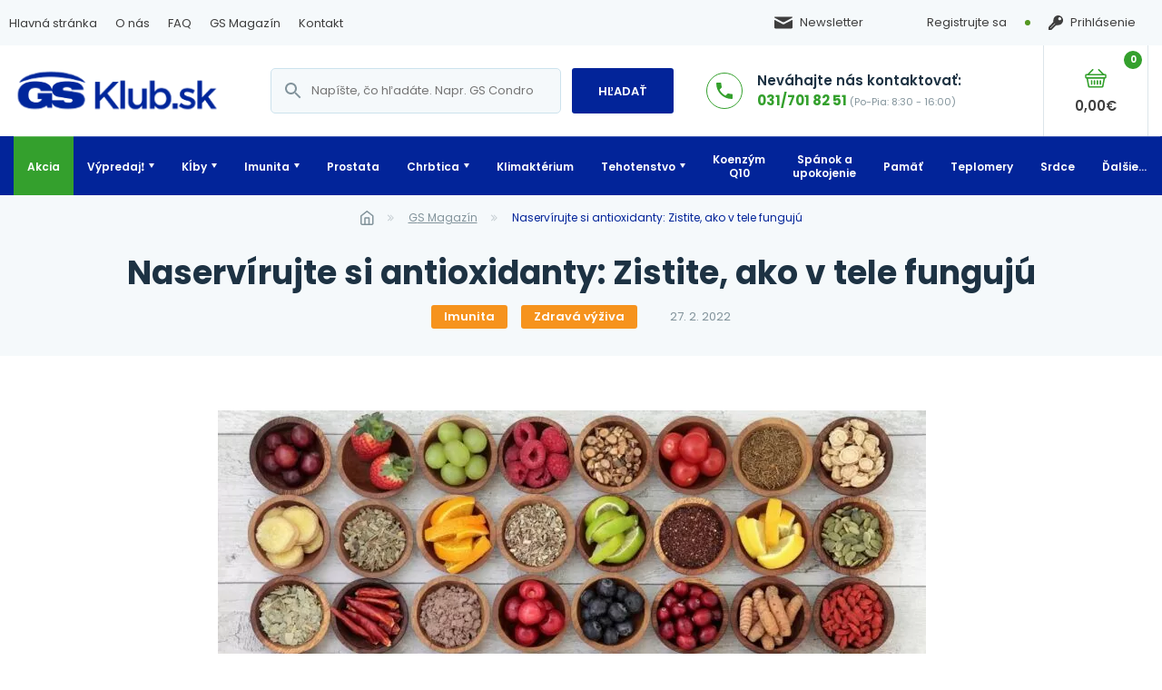

--- FILE ---
content_type: text/html; charset=UTF-8
request_url: https://www.gsklub.sk/magazin/naservirujte-si-antioxidanty-zistite-ako-v-tele-funguju/
body_size: 32685
content:
<!doctype html><html lang="sk-SK"><head><meta charset="utf-8"><script>if(navigator.userAgent.match(/MSIE|Internet Explorer/i)||navigator.userAgent.match(/Trident\/7\..*?rv:11/i)){var href=document.location.href;if(!href.match(/[?&]nowprocket/)){if(href.indexOf("?")==-1){if(href.indexOf("#")==-1){document.location.href=href+"?nowprocket=1"}else{document.location.href=href.replace("#","?nowprocket=1#")}}else{if(href.indexOf("#")==-1){document.location.href=href+"&nowprocket=1"}else{document.location.href=href.replace("#","&nowprocket=1#")}}}}</script><script>(()=>{class RocketLazyLoadScripts{constructor(){this.v="2.0.4",this.userEvents=["keydown","keyup","mousedown","mouseup","mousemove","mouseover","mouseout","touchmove","touchstart","touchend","touchcancel","wheel","click","dblclick","input"],this.attributeEvents=["onblur","onclick","oncontextmenu","ondblclick","onfocus","onmousedown","onmouseenter","onmouseleave","onmousemove","onmouseout","onmouseover","onmouseup","onmousewheel","onscroll","onsubmit"]}async t(){this.i(),this.o(),/iP(ad|hone)/.test(navigator.userAgent)&&this.h(),this.u(),this.l(this),this.m(),this.k(this),this.p(this),this._(),await Promise.all([this.R(),this.L()]),this.lastBreath=Date.now(),this.S(this),this.P(),this.D(),this.O(),this.M(),await this.C(this.delayedScripts.normal),await this.C(this.delayedScripts.defer),await this.C(this.delayedScripts.async),await this.T(),await this.F(),await this.j(),await this.A(),window.dispatchEvent(new Event("rocket-allScriptsLoaded")),this.everythingLoaded=!0,this.lastTouchEnd&&await new Promise(t=>setTimeout(t,500-Date.now()+this.lastTouchEnd)),this.I(),this.H(),this.U(),this.W()}i(){this.CSPIssue=sessionStorage.getItem("rocketCSPIssue"),document.addEventListener("securitypolicyviolation",t=>{this.CSPIssue||"script-src-elem"!==t.violatedDirective||"data"!==t.blockedURI||(this.CSPIssue=!0,sessionStorage.setItem("rocketCSPIssue",!0))},{isRocket:!0})}o(){window.addEventListener("pageshow",t=>{this.persisted=t.persisted,this.realWindowLoadedFired=!0},{isRocket:!0}),window.addEventListener("pagehide",()=>{this.onFirstUserAction=null},{isRocket:!0})}h(){let t;function e(e){t=e}window.addEventListener("touchstart",e,{isRocket:!0}),window.addEventListener("touchend",function i(o){o.changedTouches[0]&&t.changedTouches[0]&&Math.abs(o.changedTouches[0].pageX-t.changedTouches[0].pageX)<10&&Math.abs(o.changedTouches[0].pageY-t.changedTouches[0].pageY)<10&&o.timeStamp-t.timeStamp<200&&(window.removeEventListener("touchstart",e,{isRocket:!0}),window.removeEventListener("touchend",i,{isRocket:!0}),"INPUT"===o.target.tagName&&"text"===o.target.type||(o.target.dispatchEvent(new TouchEvent("touchend",{target:o.target,bubbles:!0})),o.target.dispatchEvent(new MouseEvent("mouseover",{target:o.target,bubbles:!0})),o.target.dispatchEvent(new PointerEvent("click",{target:o.target,bubbles:!0,cancelable:!0,detail:1,clientX:o.changedTouches[0].clientX,clientY:o.changedTouches[0].clientY})),event.preventDefault()))},{isRocket:!0})}q(t){this.userActionTriggered||("mousemove"!==t.type||this.firstMousemoveIgnored?"keyup"===t.type||"mouseover"===t.type||"mouseout"===t.type||(this.userActionTriggered=!0,this.onFirstUserAction&&this.onFirstUserAction()):this.firstMousemoveIgnored=!0),"click"===t.type&&t.preventDefault(),t.stopPropagation(),t.stopImmediatePropagation(),"touchstart"===this.lastEvent&&"touchend"===t.type&&(this.lastTouchEnd=Date.now()),"click"===t.type&&(this.lastTouchEnd=0),this.lastEvent=t.type,t.composedPath&&t.composedPath()[0].getRootNode()instanceof ShadowRoot&&(t.rocketTarget=t.composedPath()[0]),this.savedUserEvents.push(t)}u(){this.savedUserEvents=[],this.userEventHandler=this.q.bind(this),this.userEvents.forEach(t=>window.addEventListener(t,this.userEventHandler,{passive:!1,isRocket:!0})),document.addEventListener("visibilitychange",this.userEventHandler,{isRocket:!0})}U(){this.userEvents.forEach(t=>window.removeEventListener(t,this.userEventHandler,{passive:!1,isRocket:!0})),document.removeEventListener("visibilitychange",this.userEventHandler,{isRocket:!0}),this.savedUserEvents.forEach(t=>{(t.rocketTarget||t.target).dispatchEvent(new window[t.constructor.name](t.type,t))})}m(){const t="return false",e=Array.from(this.attributeEvents,t=>"data-rocket-"+t),i="["+this.attributeEvents.join("],[")+"]",o="[data-rocket-"+this.attributeEvents.join("],[data-rocket-")+"]",s=(e,i,o)=>{o&&o!==t&&(e.setAttribute("data-rocket-"+i,o),e["rocket"+i]=new Function("event",o),e.setAttribute(i,t))};new MutationObserver(t=>{for(const n of t)"attributes"===n.type&&(n.attributeName.startsWith("data-rocket-")||this.everythingLoaded?n.attributeName.startsWith("data-rocket-")&&this.everythingLoaded&&this.N(n.target,n.attributeName.substring(12)):s(n.target,n.attributeName,n.target.getAttribute(n.attributeName))),"childList"===n.type&&n.addedNodes.forEach(t=>{if(t.nodeType===Node.ELEMENT_NODE)if(this.everythingLoaded)for(const i of[t,...t.querySelectorAll(o)])for(const t of i.getAttributeNames())e.includes(t)&&this.N(i,t.substring(12));else for(const e of[t,...t.querySelectorAll(i)])for(const t of e.getAttributeNames())this.attributeEvents.includes(t)&&s(e,t,e.getAttribute(t))})}).observe(document,{subtree:!0,childList:!0,attributeFilter:[...this.attributeEvents,...e]})}I(){this.attributeEvents.forEach(t=>{document.querySelectorAll("[data-rocket-"+t+"]").forEach(e=>{this.N(e,t)})})}N(t,e){const i=t.getAttribute("data-rocket-"+e);i&&(t.setAttribute(e,i),t.removeAttribute("data-rocket-"+e))}k(t){Object.defineProperty(HTMLElement.prototype,"onclick",{get(){return this.rocketonclick||null},set(e){this.rocketonclick=e,this.setAttribute(t.everythingLoaded?"onclick":"data-rocket-onclick","this.rocketonclick(event)")}})}S(t){function e(e,i){let o=e[i];e[i]=null,Object.defineProperty(e,i,{get:()=>o,set(s){t.everythingLoaded?o=s:e["rocket"+i]=o=s}})}e(document,"onreadystatechange"),e(window,"onload"),e(window,"onpageshow");try{Object.defineProperty(document,"readyState",{get:()=>t.rocketReadyState,set(e){t.rocketReadyState=e},configurable:!0}),document.readyState="loading"}catch(t){console.log("WPRocket DJE readyState conflict, bypassing")}}l(t){this.originalAddEventListener=EventTarget.prototype.addEventListener,this.originalRemoveEventListener=EventTarget.prototype.removeEventListener,this.savedEventListeners=[],EventTarget.prototype.addEventListener=function(e,i,o){o&&o.isRocket||!t.B(e,this)&&!t.userEvents.includes(e)||t.B(e,this)&&!t.userActionTriggered||e.startsWith("rocket-")||t.everythingLoaded?t.originalAddEventListener.call(this,e,i,o):(t.savedEventListeners.push({target:this,remove:!1,type:e,func:i,options:o}),"mouseenter"!==e&&"mouseleave"!==e||t.originalAddEventListener.call(this,e,t.savedUserEvents.push,o))},EventTarget.prototype.removeEventListener=function(e,i,o){o&&o.isRocket||!t.B(e,this)&&!t.userEvents.includes(e)||t.B(e,this)&&!t.userActionTriggered||e.startsWith("rocket-")||t.everythingLoaded?t.originalRemoveEventListener.call(this,e,i,o):t.savedEventListeners.push({target:this,remove:!0,type:e,func:i,options:o})}}J(t,e){this.savedEventListeners=this.savedEventListeners.filter(i=>{let o=i.type,s=i.target||window;return e!==o||t!==s||(this.B(o,s)&&(i.type="rocket-"+o),this.$(i),!1)})}H(){EventTarget.prototype.addEventListener=this.originalAddEventListener,EventTarget.prototype.removeEventListener=this.originalRemoveEventListener,this.savedEventListeners.forEach(t=>this.$(t))}$(t){t.remove?this.originalRemoveEventListener.call(t.target,t.type,t.func,t.options):this.originalAddEventListener.call(t.target,t.type,t.func,t.options)}p(t){let e;function i(e){return t.everythingLoaded?e:e.split(" ").map(t=>"load"===t||t.startsWith("load.")?"rocket-jquery-load":t).join(" ")}function o(o){function s(e){const s=o.fn[e];o.fn[e]=o.fn.init.prototype[e]=function(){return this[0]===window&&t.userActionTriggered&&("string"==typeof arguments[0]||arguments[0]instanceof String?arguments[0]=i(arguments[0]):"object"==typeof arguments[0]&&Object.keys(arguments[0]).forEach(t=>{const e=arguments[0][t];delete arguments[0][t],arguments[0][i(t)]=e})),s.apply(this,arguments),this}}if(o&&o.fn&&!t.allJQueries.includes(o)){const e={DOMContentLoaded:[],"rocket-DOMContentLoaded":[]};for(const t in e)document.addEventListener(t,()=>{e[t].forEach(t=>t())},{isRocket:!0});o.fn.ready=o.fn.init.prototype.ready=function(i){function s(){parseInt(o.fn.jquery)>2?setTimeout(()=>i.bind(document)(o)):i.bind(document)(o)}return"function"==typeof i&&(t.realDomReadyFired?!t.userActionTriggered||t.fauxDomReadyFired?s():e["rocket-DOMContentLoaded"].push(s):e.DOMContentLoaded.push(s)),o([])},s("on"),s("one"),s("off"),t.allJQueries.push(o)}e=o}t.allJQueries=[],o(window.jQuery),Object.defineProperty(window,"jQuery",{get:()=>e,set(t){o(t)}})}P(){const t=new Map;document.write=document.writeln=function(e){const i=document.currentScript,o=document.createRange(),s=i.parentElement;let n=t.get(i);void 0===n&&(n=i.nextSibling,t.set(i,n));const c=document.createDocumentFragment();o.setStart(c,0),c.appendChild(o.createContextualFragment(e)),s.insertBefore(c,n)}}async R(){return new Promise(t=>{this.userActionTriggered?t():this.onFirstUserAction=t})}async L(){return new Promise(t=>{document.addEventListener("DOMContentLoaded",()=>{this.realDomReadyFired=!0,t()},{isRocket:!0})})}async j(){return this.realWindowLoadedFired?Promise.resolve():new Promise(t=>{window.addEventListener("load",t,{isRocket:!0})})}M(){this.pendingScripts=[];this.scriptsMutationObserver=new MutationObserver(t=>{for(const e of t)e.addedNodes.forEach(t=>{"SCRIPT"!==t.tagName||t.noModule||t.isWPRocket||this.pendingScripts.push({script:t,promise:new Promise(e=>{const i=()=>{const i=this.pendingScripts.findIndex(e=>e.script===t);i>=0&&this.pendingScripts.splice(i,1),e()};t.addEventListener("load",i,{isRocket:!0}),t.addEventListener("error",i,{isRocket:!0}),setTimeout(i,1e3)})})})}),this.scriptsMutationObserver.observe(document,{childList:!0,subtree:!0})}async F(){await this.X(),this.pendingScripts.length?(await this.pendingScripts[0].promise,await this.F()):this.scriptsMutationObserver.disconnect()}D(){this.delayedScripts={normal:[],async:[],defer:[]},document.querySelectorAll("script[type$=rocketlazyloadscript]").forEach(t=>{t.hasAttribute("data-rocket-src")?t.hasAttribute("async")&&!1!==t.async?this.delayedScripts.async.push(t):t.hasAttribute("defer")&&!1!==t.defer||"module"===t.getAttribute("data-rocket-type")?this.delayedScripts.defer.push(t):this.delayedScripts.normal.push(t):this.delayedScripts.normal.push(t)})}async _(){await this.L();let t=[];document.querySelectorAll("script[type$=rocketlazyloadscript][data-rocket-src]").forEach(e=>{let i=e.getAttribute("data-rocket-src");if(i&&!i.startsWith("data:")){i.startsWith("//")&&(i=location.protocol+i);try{const o=new URL(i).origin;o!==location.origin&&t.push({src:o,crossOrigin:e.crossOrigin||"module"===e.getAttribute("data-rocket-type")})}catch(t){}}}),t=[...new Map(t.map(t=>[JSON.stringify(t),t])).values()],this.Y(t,"preconnect")}async G(t){if(await this.K(),!0!==t.noModule||!("noModule"in HTMLScriptElement.prototype))return new Promise(e=>{let i;function o(){(i||t).setAttribute("data-rocket-status","executed"),e()}try{if(navigator.userAgent.includes("Firefox/")||""===navigator.vendor||this.CSPIssue)i=document.createElement("script"),[...t.attributes].forEach(t=>{let e=t.nodeName;"type"!==e&&("data-rocket-type"===e&&(e="type"),"data-rocket-src"===e&&(e="src"),i.setAttribute(e,t.nodeValue))}),t.text&&(i.text=t.text),t.nonce&&(i.nonce=t.nonce),i.hasAttribute("src")?(i.addEventListener("load",o,{isRocket:!0}),i.addEventListener("error",()=>{i.setAttribute("data-rocket-status","failed-network"),e()},{isRocket:!0}),setTimeout(()=>{i.isConnected||e()},1)):(i.text=t.text,o()),i.isWPRocket=!0,t.parentNode.replaceChild(i,t);else{const i=t.getAttribute("data-rocket-type"),s=t.getAttribute("data-rocket-src");i?(t.type=i,t.removeAttribute("data-rocket-type")):t.removeAttribute("type"),t.addEventListener("load",o,{isRocket:!0}),t.addEventListener("error",i=>{this.CSPIssue&&i.target.src.startsWith("data:")?(console.log("WPRocket: CSP fallback activated"),t.removeAttribute("src"),this.G(t).then(e)):(t.setAttribute("data-rocket-status","failed-network"),e())},{isRocket:!0}),s?(t.fetchPriority="high",t.removeAttribute("data-rocket-src"),t.src=s):t.src="data:text/javascript;base64,"+window.btoa(unescape(encodeURIComponent(t.text)))}}catch(i){t.setAttribute("data-rocket-status","failed-transform"),e()}});t.setAttribute("data-rocket-status","skipped")}async C(t){const e=t.shift();return e?(e.isConnected&&await this.G(e),this.C(t)):Promise.resolve()}O(){this.Y([...this.delayedScripts.normal,...this.delayedScripts.defer,...this.delayedScripts.async],"preload")}Y(t,e){this.trash=this.trash||[];let i=!0;var o=document.createDocumentFragment();t.forEach(t=>{const s=t.getAttribute&&t.getAttribute("data-rocket-src")||t.src;if(s&&!s.startsWith("data:")){const n=document.createElement("link");n.href=s,n.rel=e,"preconnect"!==e&&(n.as="script",n.fetchPriority=i?"high":"low"),t.getAttribute&&"module"===t.getAttribute("data-rocket-type")&&(n.crossOrigin=!0),t.crossOrigin&&(n.crossOrigin=t.crossOrigin),t.integrity&&(n.integrity=t.integrity),t.nonce&&(n.nonce=t.nonce),o.appendChild(n),this.trash.push(n),i=!1}}),document.head.appendChild(o)}W(){this.trash.forEach(t=>t.remove())}async T(){try{document.readyState="interactive"}catch(t){}this.fauxDomReadyFired=!0;try{await this.K(),this.J(document,"readystatechange"),document.dispatchEvent(new Event("rocket-readystatechange")),await this.K(),document.rocketonreadystatechange&&document.rocketonreadystatechange(),await this.K(),this.J(document,"DOMContentLoaded"),document.dispatchEvent(new Event("rocket-DOMContentLoaded")),await this.K(),this.J(window,"DOMContentLoaded"),window.dispatchEvent(new Event("rocket-DOMContentLoaded"))}catch(t){console.error(t)}}async A(){try{document.readyState="complete"}catch(t){}try{await this.K(),this.J(document,"readystatechange"),document.dispatchEvent(new Event("rocket-readystatechange")),await this.K(),document.rocketonreadystatechange&&document.rocketonreadystatechange(),await this.K(),this.J(window,"load"),window.dispatchEvent(new Event("rocket-load")),await this.K(),window.rocketonload&&window.rocketonload(),await this.K(),this.allJQueries.forEach(t=>t(window).trigger("rocket-jquery-load")),await this.K(),this.J(window,"pageshow");const t=new Event("rocket-pageshow");t.persisted=this.persisted,window.dispatchEvent(t),await this.K(),window.rocketonpageshow&&window.rocketonpageshow({persisted:this.persisted})}catch(t){console.error(t)}}async K(){Date.now()-this.lastBreath>45&&(await this.X(),this.lastBreath=Date.now())}async X(){return document.hidden?new Promise(t=>setTimeout(t)):new Promise(t=>requestAnimationFrame(t))}B(t,e){return e===document&&"readystatechange"===t||(e===document&&"DOMContentLoaded"===t||(e===window&&"DOMContentLoaded"===t||(e===window&&"load"===t||e===window&&"pageshow"===t)))}static run(){(new RocketLazyLoadScripts).t()}}RocketLazyLoadScripts.run()})();</script>  <script type="rocketlazyloadscript" data-cookieconsent="statistics">(function(w,d,s,l,i){w[l]=w[l]||[];w[l].push({'gtm.start':
                    new Date().getTime(),event:'gtm.js'});var f=d.getElementsByTagName(s)[0],
                j=d.createElement(s),dl=l!='dataLayer'?'&l='+l:'';j.async=true;j.src=
                'https://www.googletagmanager.com/gtm.js?id='+i+dl;f.parentNode.insertBefore(j,f);
            })(window,document,'script','dataLayer','GTM-M7V627S');</script> <meta name="viewport" content="width=device-width, initial-scale=1"><link rel="preload" href="https://www.gsklub.sk/wp-content/themes/inevio-theme/build/fonts/Poppins-Regular.9641d5d0.woff2" as="font" type="font/woff2" crossorigin><link rel="preload" href="https://www.gsklub.sk/wp-content/themes/inevio-theme/build/fonts/Poppins-Medium.13c404f8.woff2" as="font" type="font/woff2" crossorigin><link rel="preload" href="https://www.gsklub.sk/wp-content/themes/inevio-theme/build/fonts/Poppins-SemiBold.b2be0bf6.woff2" as="font" type="font/woff2" crossorigin><link rel="preload" href="https://www.gsklub.sk/wp-content/themes/inevio-theme/build/fonts/Poppins-Bold.02d30d49.woff2" as="font" type="font/woff2" crossorigin><link rel="preload" href="https://www.gsklub.sk/wp-content/themes/inevio-theme/build/fonts/Poppins-Italic.6ea8607c.woff2" as="font" type="font/woff2" crossorigin><link rel="preload" href="https://www.gsklub.sk/wp-content/themes/inevio-theme/build/fonts/Poppins-SemiBoldItalic.4f670c8d.woff2" as="font" type="font/woff2" crossorigin><link rel="preload" href="https://www.gsklub.sk/wp-content/themes/inevio-theme/build/fonts/Poppins-BoldItalic.66121f45.woff2" as="font" type="font/woff2" crossorigin><link rel="shortcut icon" href="https://www.gsklub.sk/wp-content/themes/inevio-theme/assets/images/fav/favicon-100x47.png" type="image/png"><link media="all" href="https://www.gsklub.sk/wp-content/cache/autoptimize/css/autoptimize_edba3d0f92d3aed94cf3c7c010deb22d.css" rel="stylesheet"><title>Naservírujte si antioxidanty: Zistite, ako v tele fungujú | GSKlub.sk</title><link data-rocket-prefetch href="https://sk.im9.cz" rel="dns-prefetch"><link data-rocket-prefetch href="https://www.googletagmanager.com" rel="dns-prefetch"><link data-rocket-prefetch href="https://cdn.jsdelivr.net" rel="dns-prefetch"><link rel="preload" data-rocket-preload as="image" href="https://www.gsklub.sk/wp-content/uploads/1_antioxidanty-780x453.jpg" fetchpriority="high"><meta name="robots" content="max-snippet:-1,max-image-preview:standard,max-video-preview:-1" /><link rel="canonical" href="https://www.gsklub.sk/magazin/naservirujte-si-antioxidanty-zistite-ako-v-tele-funguju/" /><meta name="description" content="Antioxidanty sú pomerne často spomínané predovšetkým v súvislosti s voľnými radikálmi. Viete však, ako konkrétne fungujú? Zrejme ste zachytili, že ich vplyv na…" /><meta property="og:type" content="article" /><meta property="og:locale" content="sk_SK" /><meta property="og:site_name" content="GSKlub.sk" /><meta property="og:title" content="Naservírujte si antioxidanty: Zistite, ako v tele fungujú" /><meta property="og:description" content="Antioxidanty sú pomerne často spomínané predovšetkým v súvislosti s voľnými radikálmi. Viete však, ako konkrétne fungujú? Zrejme ste zachytili, že ich vplyv na naše zdravie je pozitívny." /><meta property="og:url" content="https://www.gsklub.sk/magazin/naservirujte-si-antioxidanty-zistite-ako-v-tele-funguju/" /><meta property="og:image" content="https://www.gsklub.sk/wp-content/uploads/1_antioxidanty.jpg" /><meta property="og:image:width" content="1920" /><meta property="og:image:height" content="1277" /><meta property="og:image:alt" content="antioxidanty na tanieri" /><meta property="article:published_time" content="2022-02-27T17:49:32+00:00" /><meta property="article:modified_time" content="2025-09-18T08:00:52+00:00" /><meta name="twitter:card" content="summary_large_image" /><meta name="twitter:title" content="Naservírujte si antioxidanty: Zistite, ako v tele fungujú" /><meta name="twitter:description" content="Antioxidanty sú pomerne často spomínané predovšetkým v súvislosti s voľnými radikálmi. Viete však, ako konkrétne fungujú? Zrejme ste zachytili, že ich vplyv na naše zdravie je pozitívny." /><meta name="twitter:image" content="https://www.gsklub.sk/wp-content/uploads/1_antioxidanty.jpg" /><meta name="twitter:image:alt" content="antioxidanty na tanieri" /> <script type="application/ld+json">{"@context":"https://schema.org","@graph":[{"@type":"WebSite","@id":"https://www.gsklub.sk/#/schema/WebSite","url":"https://www.gsklub.sk/","name":"GSKlub.sk","description":"Výživové doplnky GS a Cemio Switzerland.","inLanguage":"sk-SK","potentialAction":{"@type":"SearchAction","target":{"@type":"EntryPoint","urlTemplate":"https://www.gsklub.sk/search/{search_term_string}/"},"query-input":"required name=search_term_string"},"publisher":{"@type":"Organization","@id":"https://www.gsklub.sk/#/schema/Organization","name":"GSKlub.sk","url":"https://www.gsklub.sk/","logo":{"@type":"ImageObject","url":"https://www.gsklub.sk/wp-content/uploads/cropped-logo_GSklub_SK_stvorec_v2.jpg","contentUrl":"https://www.gsklub.sk/wp-content/uploads/cropped-logo_GSklub_SK_stvorec_v2.jpg","width":1600,"height":1600,"contentSize":"71872"}}},{"@type":"WebPage","@id":"https://www.gsklub.sk/magazin/naservirujte-si-antioxidanty-zistite-ako-v-tele-funguju/","url":"https://www.gsklub.sk/magazin/naservirujte-si-antioxidanty-zistite-ako-v-tele-funguju/","name":"Naservírujte si antioxidanty: Zistite, ako v tele fungujú | GSKlub.sk","description":"Antioxidanty sú pomerne často spomínané predovšetkým v súvislosti s voľnými radikálmi. Viete však, ako konkrétne fungujú? Zrejme ste zachytili, že ich vplyv na…","inLanguage":"sk-SK","isPartOf":{"@id":"https://www.gsklub.sk/#/schema/WebSite"},"breadcrumb":{"@type":"BreadcrumbList","@id":"https://www.gsklub.sk/#/schema/BreadcrumbList","itemListElement":[{"@type":"ListItem","position":1,"item":"https://www.gsklub.sk/","name":"GSKlub.sk"},{"@type":"ListItem","position":2,"item":"https://www.gsklub.sk/magazin/kategorie/imunita/","name":"Články o imunite"},{"@type":"ListItem","position":3,"name":"Naservírujte si antioxidanty: Zistite, ako v tele fungujú"}]},"potentialAction":{"@type":"ReadAction","target":"https://www.gsklub.sk/magazin/naservirujte-si-antioxidanty-zistite-ako-v-tele-funguju/"},"datePublished":"2022-02-27T17:49:32+00:00","dateModified":"2025-09-18T08:00:52+00:00","author":{"@type":"Person","@id":"https://www.gsklub.sk/#/schema/Person/ba6442983613a53fd31b306625d138e4","name":"GSKlub.sk"}}]}</script> <link rel='dns-prefetch' href='//www.gsklub.sk' /><link rel='dns-prefetch' href='//cdn.jsdelivr.net' /><link rel="alternate" type="application/rss+xml" title="RSS kanál: GSKlub.sk &raquo;" href="https://www.gsklub.sk/feed/" /><link rel="alternate" type="application/rss+xml" title="RSS kanál komentárov webu GSKlub.sk &raquo;" href="https://www.gsklub.sk/comments/feed/" /><link rel="alternate" type="application/rss+xml" title="RSS kanál komentárov webu GSKlub.sk &raquo; ku článku Naservírujte si antioxidanty: Zistite, ako v tele fungujú" href="https://www.gsklub.sk/magazin/naservirujte-si-antioxidanty-zistite-ako-v-tele-funguju/feed/" /><link rel="alternate" title="oEmbed (JSON)" type="application/json+oembed" href="https://www.gsklub.sk/wp-json/oembed/1.0/embed?url=https%3A%2F%2Fwww.gsklub.sk%2Fmagazin%2Fnaservirujte-si-antioxidanty-zistite-ako-v-tele-funguju%2F" /><link rel="alternate" title="oEmbed (XML)" type="text/xml+oembed" href="https://www.gsklub.sk/wp-json/oembed/1.0/embed?url=https%3A%2F%2Fwww.gsklub.sk%2Fmagazin%2Fnaservirujte-si-antioxidanty-zistite-ako-v-tele-funguju%2F&#038;format=xml" /><style id='wp-img-auto-sizes-contain-inline-css' type='text/css'>img:is([sizes=auto i],[sizes^="auto," i]){contain-intrinsic-size:3000px 1500px}
/*# sourceURL=wp-img-auto-sizes-contain-inline-css */</style><style id='wp-block-library-inline-css' type='text/css'>:root{--wp-block-synced-color:#7a00df;--wp-block-synced-color--rgb:122,0,223;--wp-bound-block-color:var(--wp-block-synced-color);--wp-editor-canvas-background:#ddd;--wp-admin-theme-color:#007cba;--wp-admin-theme-color--rgb:0,124,186;--wp-admin-theme-color-darker-10:#006ba1;--wp-admin-theme-color-darker-10--rgb:0,107,160.5;--wp-admin-theme-color-darker-20:#005a87;--wp-admin-theme-color-darker-20--rgb:0,90,135;--wp-admin-border-width-focus:2px}@media (min-resolution:192dpi){:root{--wp-admin-border-width-focus:1.5px}}.wp-element-button{cursor:pointer}:root .has-very-light-gray-background-color{background-color:#eee}:root .has-very-dark-gray-background-color{background-color:#313131}:root .has-very-light-gray-color{color:#eee}:root .has-very-dark-gray-color{color:#313131}:root .has-vivid-green-cyan-to-vivid-cyan-blue-gradient-background{background:linear-gradient(135deg,#00d084,#0693e3)}:root .has-purple-crush-gradient-background{background:linear-gradient(135deg,#34e2e4,#4721fb 50%,#ab1dfe)}:root .has-hazy-dawn-gradient-background{background:linear-gradient(135deg,#faaca8,#dad0ec)}:root .has-subdued-olive-gradient-background{background:linear-gradient(135deg,#fafae1,#67a671)}:root .has-atomic-cream-gradient-background{background:linear-gradient(135deg,#fdd79a,#004a59)}:root .has-nightshade-gradient-background{background:linear-gradient(135deg,#330968,#31cdcf)}:root .has-midnight-gradient-background{background:linear-gradient(135deg,#020381,#2874fc)}:root{--wp--preset--font-size--normal:16px;--wp--preset--font-size--huge:42px}.has-regular-font-size{font-size:1em}.has-larger-font-size{font-size:2.625em}.has-normal-font-size{font-size:var(--wp--preset--font-size--normal)}.has-huge-font-size{font-size:var(--wp--preset--font-size--huge)}.has-text-align-center{text-align:center}.has-text-align-left{text-align:left}.has-text-align-right{text-align:right}.has-fit-text{white-space:nowrap!important}#end-resizable-editor-section{display:none}.aligncenter{clear:both}.items-justified-left{justify-content:flex-start}.items-justified-center{justify-content:center}.items-justified-right{justify-content:flex-end}.items-justified-space-between{justify-content:space-between}.screen-reader-text{border:0;clip-path:inset(50%);height:1px;margin:-1px;overflow:hidden;padding:0;position:absolute;width:1px;word-wrap:normal!important}.screen-reader-text:focus{background-color:#ddd;clip-path:none;color:#444;display:block;font-size:1em;height:auto;left:5px;line-height:normal;padding:15px 23px 14px;text-decoration:none;top:5px;width:auto;z-index:100000}html :where(.has-border-color){border-style:solid}html :where([style*=border-top-color]){border-top-style:solid}html :where([style*=border-right-color]){border-right-style:solid}html :where([style*=border-bottom-color]){border-bottom-style:solid}html :where([style*=border-left-color]){border-left-style:solid}html :where([style*=border-width]){border-style:solid}html :where([style*=border-top-width]){border-top-style:solid}html :where([style*=border-right-width]){border-right-style:solid}html :where([style*=border-bottom-width]){border-bottom-style:solid}html :where([style*=border-left-width]){border-left-style:solid}html :where(img[class*=wp-image-]){height:auto;max-width:100%}:where(figure){margin:0 0 1em}html :where(.is-position-sticky){--wp-admin--admin-bar--position-offset:var(--wp-admin--admin-bar--height,0px)}@media screen and (max-width:600px){html :where(.is-position-sticky){--wp-admin--admin-bar--position-offset:0px}}

/*# sourceURL=wp-block-library-inline-css */</style><style id='wp-block-button-inline-css' type='text/css'>.wp-block-button__link{align-content:center;box-sizing:border-box;cursor:pointer;display:inline-block;height:100%;text-align:center;word-break:break-word}.wp-block-button__link.aligncenter{text-align:center}.wp-block-button__link.alignright{text-align:right}:where(.wp-block-button__link){border-radius:9999px;box-shadow:none;padding:calc(.667em + 2px) calc(1.333em + 2px);text-decoration:none}.wp-block-button[style*=text-decoration] .wp-block-button__link{text-decoration:inherit}.wp-block-buttons>.wp-block-button.has-custom-width{max-width:none}.wp-block-buttons>.wp-block-button.has-custom-width .wp-block-button__link{width:100%}.wp-block-buttons>.wp-block-button.has-custom-font-size .wp-block-button__link{font-size:inherit}.wp-block-buttons>.wp-block-button.wp-block-button__width-25{width:calc(25% - var(--wp--style--block-gap, .5em)*.75)}.wp-block-buttons>.wp-block-button.wp-block-button__width-50{width:calc(50% - var(--wp--style--block-gap, .5em)*.5)}.wp-block-buttons>.wp-block-button.wp-block-button__width-75{width:calc(75% - var(--wp--style--block-gap, .5em)*.25)}.wp-block-buttons>.wp-block-button.wp-block-button__width-100{flex-basis:100%;width:100%}.wp-block-buttons.is-vertical>.wp-block-button.wp-block-button__width-25{width:25%}.wp-block-buttons.is-vertical>.wp-block-button.wp-block-button__width-50{width:50%}.wp-block-buttons.is-vertical>.wp-block-button.wp-block-button__width-75{width:75%}.wp-block-button.is-style-squared,.wp-block-button__link.wp-block-button.is-style-squared{border-radius:0}.wp-block-button.no-border-radius,.wp-block-button__link.no-border-radius{border-radius:0!important}:root :where(.wp-block-button .wp-block-button__link.is-style-outline),:root :where(.wp-block-button.is-style-outline>.wp-block-button__link){border:2px solid;padding:.667em 1.333em}:root :where(.wp-block-button .wp-block-button__link.is-style-outline:not(.has-text-color)),:root :where(.wp-block-button.is-style-outline>.wp-block-button__link:not(.has-text-color)){color:currentColor}:root :where(.wp-block-button .wp-block-button__link.is-style-outline:not(.has-background)),:root :where(.wp-block-button.is-style-outline>.wp-block-button__link:not(.has-background)){background-color:initial;background-image:none}
/*# sourceURL=https://www.gsklub.sk/wp-includes/blocks/button/style.min.css */</style><style id='wp-block-heading-inline-css' type='text/css'>h1:where(.wp-block-heading).has-background,h2:where(.wp-block-heading).has-background,h3:where(.wp-block-heading).has-background,h4:where(.wp-block-heading).has-background,h5:where(.wp-block-heading).has-background,h6:where(.wp-block-heading).has-background{padding:1.25em 2.375em}h1.has-text-align-left[style*=writing-mode]:where([style*=vertical-lr]),h1.has-text-align-right[style*=writing-mode]:where([style*=vertical-rl]),h2.has-text-align-left[style*=writing-mode]:where([style*=vertical-lr]),h2.has-text-align-right[style*=writing-mode]:where([style*=vertical-rl]),h3.has-text-align-left[style*=writing-mode]:where([style*=vertical-lr]),h3.has-text-align-right[style*=writing-mode]:where([style*=vertical-rl]),h4.has-text-align-left[style*=writing-mode]:where([style*=vertical-lr]),h4.has-text-align-right[style*=writing-mode]:where([style*=vertical-rl]),h5.has-text-align-left[style*=writing-mode]:where([style*=vertical-lr]),h5.has-text-align-right[style*=writing-mode]:where([style*=vertical-rl]),h6.has-text-align-left[style*=writing-mode]:where([style*=vertical-lr]),h6.has-text-align-right[style*=writing-mode]:where([style*=vertical-rl]){rotate:180deg}
/*# sourceURL=https://www.gsklub.sk/wp-includes/blocks/heading/style.min.css */</style><style id='wp-block-image-inline-css' type='text/css'>.wp-block-image>a,.wp-block-image>figure>a{display:inline-block}.wp-block-image img{box-sizing:border-box;height:auto;max-width:100%;vertical-align:bottom}@media not (prefers-reduced-motion){.wp-block-image img.hide{visibility:hidden}.wp-block-image img.show{animation:show-content-image .4s}}.wp-block-image[style*=border-radius] img,.wp-block-image[style*=border-radius]>a{border-radius:inherit}.wp-block-image.has-custom-border img{box-sizing:border-box}.wp-block-image.aligncenter{text-align:center}.wp-block-image.alignfull>a,.wp-block-image.alignwide>a{width:100%}.wp-block-image.alignfull img,.wp-block-image.alignwide img{height:auto;width:100%}.wp-block-image .aligncenter,.wp-block-image .alignleft,.wp-block-image .alignright,.wp-block-image.aligncenter,.wp-block-image.alignleft,.wp-block-image.alignright{display:table}.wp-block-image .aligncenter>figcaption,.wp-block-image .alignleft>figcaption,.wp-block-image .alignright>figcaption,.wp-block-image.aligncenter>figcaption,.wp-block-image.alignleft>figcaption,.wp-block-image.alignright>figcaption{caption-side:bottom;display:table-caption}.wp-block-image .alignleft{float:left;margin:.5em 1em .5em 0}.wp-block-image .alignright{float:right;margin:.5em 0 .5em 1em}.wp-block-image .aligncenter{margin-left:auto;margin-right:auto}.wp-block-image :where(figcaption){margin-bottom:1em;margin-top:.5em}.wp-block-image.is-style-circle-mask img{border-radius:9999px}@supports ((-webkit-mask-image:none) or (mask-image:none)) or (-webkit-mask-image:none){.wp-block-image.is-style-circle-mask img{border-radius:0;-webkit-mask-image:url('data:image/svg+xml;utf8,<svg viewBox="0 0 100 100" xmlns="http://www.w3.org/2000/svg"><circle cx="50" cy="50" r="50"/></svg>');mask-image:url('data:image/svg+xml;utf8,<svg viewBox="0 0 100 100" xmlns="http://www.w3.org/2000/svg"><circle cx="50" cy="50" r="50"/></svg>');mask-mode:alpha;-webkit-mask-position:center;mask-position:center;-webkit-mask-repeat:no-repeat;mask-repeat:no-repeat;-webkit-mask-size:contain;mask-size:contain}}:root :where(.wp-block-image.is-style-rounded img,.wp-block-image .is-style-rounded img){border-radius:9999px}.wp-block-image figure{margin:0}.wp-lightbox-container{display:flex;flex-direction:column;position:relative}.wp-lightbox-container img{cursor:zoom-in}.wp-lightbox-container img:hover+button{opacity:1}.wp-lightbox-container button{align-items:center;backdrop-filter:blur(16px) saturate(180%);background-color:#5a5a5a40;border:none;border-radius:4px;cursor:zoom-in;display:flex;height:20px;justify-content:center;opacity:0;padding:0;position:absolute;right:16px;text-align:center;top:16px;width:20px;z-index:100}@media not (prefers-reduced-motion){.wp-lightbox-container button{transition:opacity .2s ease}}.wp-lightbox-container button:focus-visible{outline:3px auto #5a5a5a40;outline:3px auto -webkit-focus-ring-color;outline-offset:3px}.wp-lightbox-container button:hover{cursor:pointer;opacity:1}.wp-lightbox-container button:focus{opacity:1}.wp-lightbox-container button:focus,.wp-lightbox-container button:hover,.wp-lightbox-container button:not(:hover):not(:active):not(.has-background){background-color:#5a5a5a40;border:none}.wp-lightbox-overlay{box-sizing:border-box;cursor:zoom-out;height:100vh;left:0;overflow:hidden;position:fixed;top:0;visibility:hidden;width:100%;z-index:100000}.wp-lightbox-overlay .close-button{align-items:center;cursor:pointer;display:flex;justify-content:center;min-height:40px;min-width:40px;padding:0;position:absolute;right:calc(env(safe-area-inset-right) + 16px);top:calc(env(safe-area-inset-top) + 16px);z-index:5000000}.wp-lightbox-overlay .close-button:focus,.wp-lightbox-overlay .close-button:hover,.wp-lightbox-overlay .close-button:not(:hover):not(:active):not(.has-background){background:none;border:none}.wp-lightbox-overlay .lightbox-image-container{height:var(--wp--lightbox-container-height);left:50%;overflow:hidden;position:absolute;top:50%;transform:translate(-50%,-50%);transform-origin:top left;width:var(--wp--lightbox-container-width);z-index:9999999999}.wp-lightbox-overlay .wp-block-image{align-items:center;box-sizing:border-box;display:flex;height:100%;justify-content:center;margin:0;position:relative;transform-origin:0 0;width:100%;z-index:3000000}.wp-lightbox-overlay .wp-block-image img{height:var(--wp--lightbox-image-height);min-height:var(--wp--lightbox-image-height);min-width:var(--wp--lightbox-image-width);width:var(--wp--lightbox-image-width)}.wp-lightbox-overlay .wp-block-image figcaption{display:none}.wp-lightbox-overlay button{background:none;border:none}.wp-lightbox-overlay .scrim{background-color:#fff;height:100%;opacity:.9;position:absolute;width:100%;z-index:2000000}.wp-lightbox-overlay.active{visibility:visible}@media not (prefers-reduced-motion){.wp-lightbox-overlay.active{animation:turn-on-visibility .25s both}.wp-lightbox-overlay.active img{animation:turn-on-visibility .35s both}.wp-lightbox-overlay.show-closing-animation:not(.active){animation:turn-off-visibility .35s both}.wp-lightbox-overlay.show-closing-animation:not(.active) img{animation:turn-off-visibility .25s both}.wp-lightbox-overlay.zoom.active{animation:none;opacity:1;visibility:visible}.wp-lightbox-overlay.zoom.active .lightbox-image-container{animation:lightbox-zoom-in .4s}.wp-lightbox-overlay.zoom.active .lightbox-image-container img{animation:none}.wp-lightbox-overlay.zoom.active .scrim{animation:turn-on-visibility .4s forwards}.wp-lightbox-overlay.zoom.show-closing-animation:not(.active){animation:none}.wp-lightbox-overlay.zoom.show-closing-animation:not(.active) .lightbox-image-container{animation:lightbox-zoom-out .4s}.wp-lightbox-overlay.zoom.show-closing-animation:not(.active) .lightbox-image-container img{animation:none}.wp-lightbox-overlay.zoom.show-closing-animation:not(.active) .scrim{animation:turn-off-visibility .4s forwards}}@keyframes show-content-image{0%{visibility:hidden}99%{visibility:hidden}to{visibility:visible}}@keyframes turn-on-visibility{0%{opacity:0}to{opacity:1}}@keyframes turn-off-visibility{0%{opacity:1;visibility:visible}99%{opacity:0;visibility:visible}to{opacity:0;visibility:hidden}}@keyframes lightbox-zoom-in{0%{transform:translate(calc((-100vw + var(--wp--lightbox-scrollbar-width))/2 + var(--wp--lightbox-initial-left-position)),calc(-50vh + var(--wp--lightbox-initial-top-position))) scale(var(--wp--lightbox-scale))}to{transform:translate(-50%,-50%) scale(1)}}@keyframes lightbox-zoom-out{0%{transform:translate(-50%,-50%) scale(1);visibility:visible}99%{visibility:visible}to{transform:translate(calc((-100vw + var(--wp--lightbox-scrollbar-width))/2 + var(--wp--lightbox-initial-left-position)),calc(-50vh + var(--wp--lightbox-initial-top-position))) scale(var(--wp--lightbox-scale));visibility:hidden}}
/*# sourceURL=https://www.gsklub.sk/wp-includes/blocks/image/style.min.css */</style><style id='wp-block-list-inline-css' type='text/css'>ol,ul{box-sizing:border-box}:root :where(.wp-block-list.has-background){padding:1.25em 2.375em}
/*# sourceURL=https://www.gsklub.sk/wp-includes/blocks/list/style.min.css */</style><style id='wp-block-buttons-inline-css' type='text/css'>.wp-block-buttons{box-sizing:border-box}.wp-block-buttons.is-vertical{flex-direction:column}.wp-block-buttons.is-vertical>.wp-block-button:last-child{margin-bottom:0}.wp-block-buttons>.wp-block-button{display:inline-block;margin:0}.wp-block-buttons.is-content-justification-left{justify-content:flex-start}.wp-block-buttons.is-content-justification-left.is-vertical{align-items:flex-start}.wp-block-buttons.is-content-justification-center{justify-content:center}.wp-block-buttons.is-content-justification-center.is-vertical{align-items:center}.wp-block-buttons.is-content-justification-right{justify-content:flex-end}.wp-block-buttons.is-content-justification-right.is-vertical{align-items:flex-end}.wp-block-buttons.is-content-justification-space-between{justify-content:space-between}.wp-block-buttons.aligncenter{text-align:center}.wp-block-buttons:not(.is-content-justification-space-between,.is-content-justification-right,.is-content-justification-left,.is-content-justification-center) .wp-block-button.aligncenter{margin-left:auto;margin-right:auto;width:100%}.wp-block-buttons[style*=text-decoration] .wp-block-button,.wp-block-buttons[style*=text-decoration] .wp-block-button__link{text-decoration:inherit}.wp-block-buttons.has-custom-font-size .wp-block-button__link{font-size:inherit}.wp-block-buttons .wp-block-button__link{width:100%}.wp-block-button.aligncenter{text-align:center}
/*# sourceURL=https://www.gsklub.sk/wp-includes/blocks/buttons/style.min.css */</style><style id='wp-block-group-inline-css' type='text/css'>.wp-block-group{box-sizing:border-box}:where(.wp-block-group.wp-block-group-is-layout-constrained){position:relative}
/*# sourceURL=https://www.gsklub.sk/wp-includes/blocks/group/style.min.css */</style><style id='wp-block-paragraph-inline-css' type='text/css'>.is-small-text{font-size:.875em}.is-regular-text{font-size:1em}.is-large-text{font-size:2.25em}.is-larger-text{font-size:3em}.has-drop-cap:not(:focus):first-letter{float:left;font-size:8.4em;font-style:normal;font-weight:100;line-height:.68;margin:.05em .1em 0 0;text-transform:uppercase}body.rtl .has-drop-cap:not(:focus):first-letter{float:none;margin-left:.1em}p.has-drop-cap.has-background{overflow:hidden}:root :where(p.has-background){padding:1.25em 2.375em}:where(p.has-text-color:not(.has-link-color)) a{color:inherit}p.has-text-align-left[style*="writing-mode:vertical-lr"],p.has-text-align-right[style*="writing-mode:vertical-rl"]{rotate:180deg}
/*# sourceURL=https://www.gsklub.sk/wp-includes/blocks/paragraph/style.min.css */</style><style id='global-styles-inline-css' type='text/css'>:root{--wp--preset--aspect-ratio--square: 1;--wp--preset--aspect-ratio--4-3: 4/3;--wp--preset--aspect-ratio--3-4: 3/4;--wp--preset--aspect-ratio--3-2: 3/2;--wp--preset--aspect-ratio--2-3: 2/3;--wp--preset--aspect-ratio--16-9: 16/9;--wp--preset--aspect-ratio--9-16: 9/16;--wp--preset--color--black: #000000;--wp--preset--color--cyan-bluish-gray: #abb8c3;--wp--preset--color--white: #ffffff;--wp--preset--color--pale-pink: #f78da7;--wp--preset--color--vivid-red: #cf2e2e;--wp--preset--color--luminous-vivid-orange: #ff6900;--wp--preset--color--luminous-vivid-amber: #fcb900;--wp--preset--color--light-green-cyan: #7bdcb5;--wp--preset--color--vivid-green-cyan: #00d084;--wp--preset--color--pale-cyan-blue: #8ed1fc;--wp--preset--color--vivid-cyan-blue: #0693e3;--wp--preset--color--vivid-purple: #9b51e0;--wp--preset--gradient--vivid-cyan-blue-to-vivid-purple: linear-gradient(135deg,rgb(6,147,227) 0%,rgb(155,81,224) 100%);--wp--preset--gradient--light-green-cyan-to-vivid-green-cyan: linear-gradient(135deg,rgb(122,220,180) 0%,rgb(0,208,130) 100%);--wp--preset--gradient--luminous-vivid-amber-to-luminous-vivid-orange: linear-gradient(135deg,rgb(252,185,0) 0%,rgb(255,105,0) 100%);--wp--preset--gradient--luminous-vivid-orange-to-vivid-red: linear-gradient(135deg,rgb(255,105,0) 0%,rgb(207,46,46) 100%);--wp--preset--gradient--very-light-gray-to-cyan-bluish-gray: linear-gradient(135deg,rgb(238,238,238) 0%,rgb(169,184,195) 100%);--wp--preset--gradient--cool-to-warm-spectrum: linear-gradient(135deg,rgb(74,234,220) 0%,rgb(151,120,209) 20%,rgb(207,42,186) 40%,rgb(238,44,130) 60%,rgb(251,105,98) 80%,rgb(254,248,76) 100%);--wp--preset--gradient--blush-light-purple: linear-gradient(135deg,rgb(255,206,236) 0%,rgb(152,150,240) 100%);--wp--preset--gradient--blush-bordeaux: linear-gradient(135deg,rgb(254,205,165) 0%,rgb(254,45,45) 50%,rgb(107,0,62) 100%);--wp--preset--gradient--luminous-dusk: linear-gradient(135deg,rgb(255,203,112) 0%,rgb(199,81,192) 50%,rgb(65,88,208) 100%);--wp--preset--gradient--pale-ocean: linear-gradient(135deg,rgb(255,245,203) 0%,rgb(182,227,212) 50%,rgb(51,167,181) 100%);--wp--preset--gradient--electric-grass: linear-gradient(135deg,rgb(202,248,128) 0%,rgb(113,206,126) 100%);--wp--preset--gradient--midnight: linear-gradient(135deg,rgb(2,3,129) 0%,rgb(40,116,252) 100%);--wp--preset--font-size--small: 13px;--wp--preset--font-size--medium: 20px;--wp--preset--font-size--large: 36px;--wp--preset--font-size--x-large: 42px;--wp--preset--spacing--20: 0.44rem;--wp--preset--spacing--30: 0.67rem;--wp--preset--spacing--40: 1rem;--wp--preset--spacing--50: 1.5rem;--wp--preset--spacing--60: 2.25rem;--wp--preset--spacing--70: 3.38rem;--wp--preset--spacing--80: 5.06rem;--wp--preset--shadow--natural: 6px 6px 9px rgba(0, 0, 0, 0.2);--wp--preset--shadow--deep: 12px 12px 50px rgba(0, 0, 0, 0.4);--wp--preset--shadow--sharp: 6px 6px 0px rgba(0, 0, 0, 0.2);--wp--preset--shadow--outlined: 6px 6px 0px -3px rgb(255, 255, 255), 6px 6px rgb(0, 0, 0);--wp--preset--shadow--crisp: 6px 6px 0px rgb(0, 0, 0);}:where(.is-layout-flex){gap: 0.5em;}:where(.is-layout-grid){gap: 0.5em;}body .is-layout-flex{display: flex;}.is-layout-flex{flex-wrap: wrap;align-items: center;}.is-layout-flex > :is(*, div){margin: 0;}body .is-layout-grid{display: grid;}.is-layout-grid > :is(*, div){margin: 0;}:where(.wp-block-columns.is-layout-flex){gap: 2em;}:where(.wp-block-columns.is-layout-grid){gap: 2em;}:where(.wp-block-post-template.is-layout-flex){gap: 1.25em;}:where(.wp-block-post-template.is-layout-grid){gap: 1.25em;}.has-black-color{color: var(--wp--preset--color--black) !important;}.has-cyan-bluish-gray-color{color: var(--wp--preset--color--cyan-bluish-gray) !important;}.has-white-color{color: var(--wp--preset--color--white) !important;}.has-pale-pink-color{color: var(--wp--preset--color--pale-pink) !important;}.has-vivid-red-color{color: var(--wp--preset--color--vivid-red) !important;}.has-luminous-vivid-orange-color{color: var(--wp--preset--color--luminous-vivid-orange) !important;}.has-luminous-vivid-amber-color{color: var(--wp--preset--color--luminous-vivid-amber) !important;}.has-light-green-cyan-color{color: var(--wp--preset--color--light-green-cyan) !important;}.has-vivid-green-cyan-color{color: var(--wp--preset--color--vivid-green-cyan) !important;}.has-pale-cyan-blue-color{color: var(--wp--preset--color--pale-cyan-blue) !important;}.has-vivid-cyan-blue-color{color: var(--wp--preset--color--vivid-cyan-blue) !important;}.has-vivid-purple-color{color: var(--wp--preset--color--vivid-purple) !important;}.has-black-background-color{background-color: var(--wp--preset--color--black) !important;}.has-cyan-bluish-gray-background-color{background-color: var(--wp--preset--color--cyan-bluish-gray) !important;}.has-white-background-color{background-color: var(--wp--preset--color--white) !important;}.has-pale-pink-background-color{background-color: var(--wp--preset--color--pale-pink) !important;}.has-vivid-red-background-color{background-color: var(--wp--preset--color--vivid-red) !important;}.has-luminous-vivid-orange-background-color{background-color: var(--wp--preset--color--luminous-vivid-orange) !important;}.has-luminous-vivid-amber-background-color{background-color: var(--wp--preset--color--luminous-vivid-amber) !important;}.has-light-green-cyan-background-color{background-color: var(--wp--preset--color--light-green-cyan) !important;}.has-vivid-green-cyan-background-color{background-color: var(--wp--preset--color--vivid-green-cyan) !important;}.has-pale-cyan-blue-background-color{background-color: var(--wp--preset--color--pale-cyan-blue) !important;}.has-vivid-cyan-blue-background-color{background-color: var(--wp--preset--color--vivid-cyan-blue) !important;}.has-vivid-purple-background-color{background-color: var(--wp--preset--color--vivid-purple) !important;}.has-black-border-color{border-color: var(--wp--preset--color--black) !important;}.has-cyan-bluish-gray-border-color{border-color: var(--wp--preset--color--cyan-bluish-gray) !important;}.has-white-border-color{border-color: var(--wp--preset--color--white) !important;}.has-pale-pink-border-color{border-color: var(--wp--preset--color--pale-pink) !important;}.has-vivid-red-border-color{border-color: var(--wp--preset--color--vivid-red) !important;}.has-luminous-vivid-orange-border-color{border-color: var(--wp--preset--color--luminous-vivid-orange) !important;}.has-luminous-vivid-amber-border-color{border-color: var(--wp--preset--color--luminous-vivid-amber) !important;}.has-light-green-cyan-border-color{border-color: var(--wp--preset--color--light-green-cyan) !important;}.has-vivid-green-cyan-border-color{border-color: var(--wp--preset--color--vivid-green-cyan) !important;}.has-pale-cyan-blue-border-color{border-color: var(--wp--preset--color--pale-cyan-blue) !important;}.has-vivid-cyan-blue-border-color{border-color: var(--wp--preset--color--vivid-cyan-blue) !important;}.has-vivid-purple-border-color{border-color: var(--wp--preset--color--vivid-purple) !important;}.has-vivid-cyan-blue-to-vivid-purple-gradient-background{background: var(--wp--preset--gradient--vivid-cyan-blue-to-vivid-purple) !important;}.has-light-green-cyan-to-vivid-green-cyan-gradient-background{background: var(--wp--preset--gradient--light-green-cyan-to-vivid-green-cyan) !important;}.has-luminous-vivid-amber-to-luminous-vivid-orange-gradient-background{background: var(--wp--preset--gradient--luminous-vivid-amber-to-luminous-vivid-orange) !important;}.has-luminous-vivid-orange-to-vivid-red-gradient-background{background: var(--wp--preset--gradient--luminous-vivid-orange-to-vivid-red) !important;}.has-very-light-gray-to-cyan-bluish-gray-gradient-background{background: var(--wp--preset--gradient--very-light-gray-to-cyan-bluish-gray) !important;}.has-cool-to-warm-spectrum-gradient-background{background: var(--wp--preset--gradient--cool-to-warm-spectrum) !important;}.has-blush-light-purple-gradient-background{background: var(--wp--preset--gradient--blush-light-purple) !important;}.has-blush-bordeaux-gradient-background{background: var(--wp--preset--gradient--blush-bordeaux) !important;}.has-luminous-dusk-gradient-background{background: var(--wp--preset--gradient--luminous-dusk) !important;}.has-pale-ocean-gradient-background{background: var(--wp--preset--gradient--pale-ocean) !important;}.has-electric-grass-gradient-background{background: var(--wp--preset--gradient--electric-grass) !important;}.has-midnight-gradient-background{background: var(--wp--preset--gradient--midnight) !important;}.has-small-font-size{font-size: var(--wp--preset--font-size--small) !important;}.has-medium-font-size{font-size: var(--wp--preset--font-size--medium) !important;}.has-large-font-size{font-size: var(--wp--preset--font-size--large) !important;}.has-x-large-font-size{font-size: var(--wp--preset--font-size--x-large) !important;}
/*# sourceURL=global-styles-inline-css */</style><style id='core-block-supports-inline-css' type='text/css'>.wp-container-core-buttons-is-layout-499968f5{justify-content:center;}.wp-container-core-buttons-is-layout-16018d1d{justify-content:center;}
/*# sourceURL=core-block-supports-inline-css */</style><style id='classic-theme-styles-inline-css' type='text/css'>/*! This file is auto-generated */
.wp-block-button__link{color:#fff;background-color:#32373c;border-radius:9999px;box-shadow:none;text-decoration:none;padding:calc(.667em + 2px) calc(1.333em + 2px);font-size:1.125em}.wp-block-file__button{background:#32373c;color:#fff;text-decoration:none}
/*# sourceURL=/wp-includes/css/classic-themes.min.css */</style><style id='woocommerce-inline-inline-css' type='text/css'>.woocommerce form .form-row .required { visibility: visible; }
/*# sourceURL=woocommerce-inline-inline-css */</style><link rel='stylesheet' id='theme-styles-css' href='https://www.gsklub.sk/wp-content/cache/autoptimize/css/autoptimize_single_138adc13b323fbecd8ebdf2881ee2b27.css?wpr_t=1769296817' type='text/css' media='all' /><style id='rocket-lazyload-inline-css' type='text/css'>.rll-youtube-player{position:relative;padding-bottom:56.23%;height:0;overflow:hidden;max-width:100%;}.rll-youtube-player:focus-within{outline: 2px solid currentColor;outline-offset: 5px;}.rll-youtube-player iframe{position:absolute;top:0;left:0;width:100%;height:100%;z-index:100;background:0 0}.rll-youtube-player img{bottom:0;display:block;left:0;margin:auto;max-width:100%;width:100%;position:absolute;right:0;top:0;border:none;height:auto;-webkit-transition:.4s all;-moz-transition:.4s all;transition:.4s all}.rll-youtube-player img:hover{-webkit-filter:brightness(75%)}.rll-youtube-player .play{height:100%;width:100%;left:0;top:0;position:absolute;background:var(--wpr-bg-7fbf84cb-66fe-4313-8ab0-f179849bfd56) no-repeat center;background-color: transparent !important;cursor:pointer;border:none;}
/*# sourceURL=rocket-lazyload-inline-css */</style> <script type="rocketlazyloadscript" data-rocket-type="text/javascript" data-rocket-src="https://www.gsklub.sk/wp-content/themes/inevio-core/assets/js/vendor/jquery-2.2.4.min.js" id="jquery-js"></script> <script type="rocketlazyloadscript" data-rocket-type="text/javascript" data-rocket-src="https://www.gsklub.sk/wp-content/plugins/woocommerce/assets/js/jquery-blockui/jquery.blockUI.min.js" id="wc-jquery-blockui-js" defer="defer" data-wp-strategy="defer"></script> <script type="text/javascript" id="wc-add-to-cart-js-extra">var wc_add_to_cart_params = {"ajax_url":"/wp-admin/admin-ajax.php","wc_ajax_url":"/?wc-ajax=%%endpoint%%","i18n_view_cart":"Zobrazi\u0165 ko\u0161\u00edk","cart_url":"https://www.gsklub.sk/kosik/","is_cart":"","cart_redirect_after_add":"no"};
//# sourceURL=wc-add-to-cart-js-extra</script> <script type="rocketlazyloadscript" data-rocket-type="text/javascript" data-rocket-src="https://www.gsklub.sk/wp-content/plugins/woocommerce/assets/js/frontend/add-to-cart.min.js" id="wc-add-to-cart-js" defer="defer" data-wp-strategy="defer"></script> <script type="rocketlazyloadscript" data-rocket-type="text/javascript" data-rocket-src="https://www.gsklub.sk/wp-content/plugins/woocommerce/assets/js/js-cookie/js.cookie.min.js" id="wc-js-cookie-js" defer="defer" data-wp-strategy="defer"></script> <script type="text/javascript" id="woocommerce-js-extra">var woocommerce_params = {"ajax_url":"/wp-admin/admin-ajax.php","wc_ajax_url":"/?wc-ajax=%%endpoint%%","i18n_password_show":"Zobrazi\u0165 heslo","i18n_password_hide":"Skry\u0165 heslo"};
//# sourceURL=woocommerce-js-extra</script> <script type="rocketlazyloadscript" data-rocket-type="text/javascript" data-rocket-src="https://www.gsklub.sk/wp-content/plugins/woocommerce/assets/js/frontend/woocommerce.min.js" id="woocommerce-js" defer="defer" data-wp-strategy="defer"></script> <link rel="https://api.w.org/" href="https://www.gsklub.sk/wp-json/" /><link rel="alternate" title="JSON" type="application/json" href="https://www.gsklub.sk/wp-json/wp/v2/posts/139849" /><link rel="EditURI" type="application/rsd+xml" title="RSD" href="https://www.gsklub.sk/xmlrpc.php?rsd" /> <script type="application/ld+json">{"@context":"https://schema.org","@type":"Article","datePublished":"2022-02-27T18:49:32+01:00","dateModified":"2025-09-18T09:00:52+01:00","headline":"Naservírujte si antioxidanty: Zistite, ako v tele fungujú","image":"https://www.gsklub.sk/wp-content/uploads/1_antioxidanty-1030x685.jpg","author":{"@type":"Organization","url":"https://www.gsklub.sk","logo":{"@type":"ImageObject","url":"https://www.gsklub.sk/wp-content/uploads/logo_gsklubsk_blue_250x55px.png"},"name":"GSKlub.sk"},"publisher":{"@type":"Organization","url":"https://www.gsklub.sk","logo":{"@type":"ImageObject","url":"https://www.gsklub.sk/wp-content/uploads/logo_gsklubsk_blue_250x55px.png"},"name":"GSKlub.sk"}}</script> <noscript><style>.woocommerce-product-gallery{ opacity: 1 !important; }</style></noscript><style>.woocommerce div.product .cart.variations_form .tawcvs-swatches,
                .woocommerce:not(.archive) li.product .cart.variations_form .tawcvs-swatches,
                .woocommerce.single-product .cart.variations_form .tawcvs-swatches,
                .wc-product-table-wrapper .cart.variations_form .tawcvs-swatches,
                .woocommerce.archive .cart.variations_form .tawcvs-swatches {
                    margin-top: 0px;
                    margin-right: 15px;
                    margin-bottom: 15px;
                    margin-left: 0px;
                    padding-top: 0px;
                    padding-right: 0px;
                    padding-bottom: 0px;
                    padding-left: 0px;
                }

                .woocommerce div.product .cart.variations_form .tawcvs-swatches .swatch-item-wrapper,
                .woocommerce:not(.archive) li.product .cart.variations_form .tawcvs-swatches .swatch-item-wrapper,
                .woocommerce.single-product .cart.variations_form .tawcvs-swatches .swatch-item-wrapper,
                .wc-product-table-wrapper .cart.variations_form .tawcvs-swatches .swatch-item-wrapper,
                .woocommerce.archive .cart.variations_form .tawcvs-swatches .swatch-item-wrapper {
                 margin-top: 0px !important;
                    margin-right: 15px !important;
                    margin-bottom: 15px !important;
                    margin-left: 0px !important;
                    padding-top: 0px !important;
                    padding-right: 0px !important;
                    padding-bottom: 0px !important;
                    padding-left: 0px !important;
                }

                /*tooltip*/
                .woocommerce div.product .cart.variations_form .tawcvs-swatches .swatch .swatch__tooltip,
                .woocommerce:not(.archive) li.product .cart.variations_form .tawcvs-swatches .swatch .swatch__tooltip,
                .woocommerce.single-product .cart.variations_form .tawcvs-swatches .swatch .swatch__tooltip,
                .wc-product-table-wrapper .cart.variations_form .tawcvs-swatches .swatch .swatch__tooltip,
                .woocommerce.archive .cart.variations_form .tawcvs-swatches .swatch .swatch__tooltip {
                 width: px;
                    max-width: px;
                    line-height: 1;
                }</style><style type="text/css">.helpie-faq.accordions .helpie-mark{background-color:#ff0!important}.helpie-faq.accordions .helpie-mark{color:#000!important}.helpie-faq.accordions.custom-styles .accordion .accordion__item .accordion__header{padding-top:15px;padding-right:15px;padding-bottom:15px;padding-left:15px;}.helpie-faq.accordions.custom-styles .accordion .accordion__item .accordion__body{padding-top:15px;padding-right:15px;padding-bottom:0px;padding-left:15px;}.helpie-faq.accordions.custom-styles .accordion .accordion__item{border-top-width:0px;border-right-width:0px;border-bottom-width:1px;border-left-width:0px;border-color:#f2f2f2;border-style:solid;}.helpie-faq.custom-styles .accordion .accordion__item{margin-top:0px;margin-right:0px;margin-bottom:0px;margin-left:0px;}.helpie-faq.custom-styles .accordion__item .accordion__header .accordion__toggle .accordion__toggle-icons{color:#44596B!important}.helpie-faq.custom-styles .accordion__header:after,.helpie-faq.custom-styles .accordion__header:before{background-color:#44596B!important}.helpie-faq-form__toggle{padding-top:15px!important;padding-right:15px!important;padding-bottom:15px!important;padding-left:15px!important;}.helpie-faq-form__submit{padding-top:15px!important;padding-right:15px!important;padding-bottom:15px!important;padding-left:15px!important;}</style><link rel="icon" href="https://www.gsklub.sk/wp-content/uploads/cropped-fav_gsklubsk-32x32.png" sizes="32x32" /><link rel="icon" href="https://www.gsklub.sk/wp-content/uploads/cropped-fav_gsklubsk-192x192.png" sizes="192x192" /><link rel="apple-touch-icon" href="https://www.gsklub.sk/wp-content/uploads/cropped-fav_gsklubsk-180x180.png" /><meta name="msapplication-TileImage" content="https://www.gsklub.sk/wp-content/uploads/cropped-fav_gsklubsk-270x270.png" /><style type="text/css" id="wp-custom-css">.checkout-payment-methods__trustpay-online-platby td {
    max-width: none !important;
    width: 100% !important;
    display: table !important;
}

.checkout-payment-methods__trustpay-online-platby .form-row {
    display: block !important;
}

.woocommerce-order-received .main > .benefits {
    display: none;

}

.checkout-payment-methods__online-platby {
    display: none !important;
}

.checkout-payment-methods__item.is-active tr.checkout-payment-methods__online-platby {
    display: table-row !important;
}

tr.checkout-payment-methods__online-platby > td {
    max-width: none !important;
    height: auto;
    padding: 0 20px !important;
}

tr.checkout-payment-methods__online-platby > td p {
    margin-bottom: 10px;
    margin-top: 0;

}

tr.checkout-payment-methods__online-platby fieldset {
    border: none;
    width: 100%;
    display: flex;
    flex-direction: column-reverse;
}

tr.checkout-payment-methods__online-platby img {
    float: none !important;
    display: inline-block;
    vertical-align: middle;
	  margin: 0 0 0 20px;
}

tr.checkout-payment-methods__online-platby input[type="radio"] {
    width: auto;
}

#trustpay_gateway_form .form-row {
    display: block;
}

.page-id-173544 .gform_wrapper {
    background: #0B1944;
    border-top-left-radius: 20px;
    border-top-right-radius: 20px;
    padding: 20px;
}

.page-id-173544 .small {
    background: white;
    color: black;
    padding: 20px;
    font-size: 13px;
    border-bottom-left-radius: 20px;
    border-bottom-right-radius: 20px;
    margin-bottom: 50px
}

.page-id-173544 .gform_wrapper h3 {
    margin-top: 0
}

.page-id-173544 h2 {
    margin-top: 0;
}

.page-id-173544 .gform_wrapper ul {
    padding-left: 0;
    margin: 0;
}

.page-id-173544 .gform_wrapper li:before {
    content: none;
}

.page-id-173544 .wp-block-group__inner-container {
    padding: 20px;
}

.page-id-173544 .large {
    height: 50px !important;
}

.page-id-173544 ul li::before {
    background-color: #e51f7e;
}

.page-id-173544 .gform_wrapper .gform_button {
    background: #7FBB27 !important;
    font-size: 15px !important;
    padding: 20px !important;
}

.page-id-173544 .bottom {
    border-top-right-radius: 20px;
    background: white;
    padding-top: 50px;
    border-top-left-radius: 20px;
    margin-top: -60px;
}

.packetery-widget-button-logo {
    display: none !important;
}

.form-row.packeta-widget {
    margin-top: 20px;
}

.woocommerce [packetery-renderer="after-rate"] .packetery-widget-button-row, .woocommerce [packetery-renderer="after-rate"] .packeta-widget-button button {
    width: auto !important;
}

.woocommerce [packetery-renderer="after-rate"] .packeta-widget-button {
    display: inline;
}
@media all and (min-width: 767px) {
	.intro__cell:first-child {
		 max-width: 71%;
        flex: 0 0 71%;
	}	
}

body .is-layout-constrained > :where(:not(.alignleft):not(.alignright):not(.alignfull)) {
  max-width: var(--wp--style--global--content-size);
  margin-left: auto !important;
  margin-right: auto !important;
}
.checkout-payment-methods__comgate, .checkout-payment-methods__comgate td {
	display: block!important;
	max-width: none!important;
	height: auto!important;
}
.wpify-woo-comgate__method input {
	width: auto;
	margin: 10px;
}
.wpify-woo-comgate__method img {
	margin: 0 20px;
	vertical-align: middle;
}
.wpify-woo-slovak-post-point__shipping-method {
	z-index: 200;
		position: relative;
}
.wpify-woo-slovak-post-picker {
	margin-left: 10px;
}
.wpify-woo-slovak-post-picker button {
	background: #34A02D;
	color: white;
	padding: 5px 10px;
}

#gform_wrapper_3,.col-newsletter-form .gform_wrapper {
	border-top-left-radius: 20px;
	border-top-right-radius: 20px;
	padding: 20px 40px;
	background-color: #022499;
}
.col-newsletter-form h3 {
	font-size: 20px;
	margin:10px 0;
}
.col-newsletter-form ul li::before {
	content: none;
}
.col-newsletter-form ul {
padding-left: 0;
}
.col-newsletter-form input[type="email"] {
		font-size: 14px;
  padding: 25px 10px;
}

.col-newsletter-form input[type="email"]::placeholder {
	color: gray;
}
.col-newsletter-form ul {
	margin-bottom: 0;
}
.newsletter-bg-white {
	background: white;
		padding: 20px 20px;
	border-bottom-left-radius: 20px;
	border-bottom-right-radius: 20px;
	color: black;
  font-size: 12px;
}
#gform_submit_button_3, #gform_submit_button_4 {
	width: 100%;
	font-size: 25px;
	padding: 10px;
	background: #34a02d;
}
#gform_submit_button_4  {
	font-size: 20px;
}

@media all and (max-width: 767px) {
	.col-newsletter-form {
		margin: 0 20px!important;
	}
}</style> <script type="rocketlazyloadscript">window.dataLayer = window.dataLayer || [];
		  window.dataLayer.push({
			 ecomm_prodid: '',
             ecomm_pagetype: '',
			 ecomm_totalvalue: 0
		  });</script><noscript><style id="rocket-lazyload-nojs-css">.rll-youtube-player, [data-lazy-src]{display:none !important;}</style></noscript><style id="wpr-lazyload-bg-container"></style><style id="wpr-lazyload-bg-exclusion"></style><noscript><style id="wpr-lazyload-bg-nostyle">.loh{--wpr-bg-5c7246bd-12fd-4c7a-95d0-b0a401dc9dd5: url('https://www.gsklub.sk/wp-content/themes/inevio-theme/build/images/fandime.3ca99159.png');}.loh{--wpr-bg-2eeb56fd-7201-4620-81c7-3a6dc5d3605a: url('https://www.gsklub.sk/wp-content/themes/inevio-theme/build/images/tennis-flipped.0cd2e8dc.png');}.loh{--wpr-bg-847441bd-fa6c-4ccd-8953-e14380af8bd6: url('https://www.gsklub.sk/wp-content/themes/inevio-theme/build/images/bg.8586ed2b.png');}.loh{--wpr-bg-ec9e4cb6-8b6f-4115-92b1-a14b22f66a3e: url('https://www.gsklub.sk/wp-content/themes/inevio-theme/build/images/fandime.3ca99159.png');}.loh{--wpr-bg-36ad1f4a-7fb5-4e89-a20f-0ff8521675d8: url('https://www.gsklub.sk/wp-content/themes/inevio-theme/build/images/cda.5f3594e5.png');}.loh{--wpr-bg-973bd4b4-8df7-421e-8f93-d66d52c4e9ba: url('https://www.gsklub.sk/wp-content/themes/inevio-theme/build/images/tennis.3bd17ddc.png');}.loh{--wpr-bg-7dfb816c-4b70-4b4f-a095-d4e43c299fc3: url('https://www.gsklub.sk/wp-content/themes/inevio-theme/build/images/runner.98d6a60a.png');}.loh{--wpr-bg-e761b298-0875-4cb8-aba5-48ed84fa1e9f: url('https://www.gsklub.sk/wp-content/themes/inevio-theme/build/images/bg.8586ed2b.png');}.loh--result{--wpr-bg-c95e1b57-3b4b-4824-86e0-52953ff0d465: url('https://www.gsklub.sk/wp-content/themes/inevio-theme/build/images/fandime.3ca99159.png');}.loh--result{--wpr-bg-352301ba-a0e1-4f7b-b4fd-88ae5014af45: url('https://www.gsklub.sk/wp-content/themes/inevio-theme/build/images/cda.5f3594e5.png');}.loh--result{--wpr-bg-76ad0371-bc0e-4351-bfaa-8973754c479c: url('https://www.gsklub.sk/wp-content/themes/inevio-theme/build/images/tennis.3bd17ddc.png');}.loh--result{--wpr-bg-2f934ad1-0762-4b4f-a351-735965b740e4: url('https://www.gsklub.sk/wp-content/themes/inevio-theme/build/images/runner.98d6a60a.png');}.loh--result{--wpr-bg-2f22b082-fd38-4b6e-98b2-c10ca286fdcb: url('https://www.gsklub.sk/wp-content/themes/inevio-theme/build/images/gsc.a7c3b836.png');}.loh--result{--wpr-bg-c81c21c1-bdf8-4bd0-a71d-3e1c96bde8d4: url('https://www.gsklub.sk/wp-content/themes/inevio-theme/build/images/gsc-bg.afdca0ed.png');}.loh--result{--wpr-bg-27407968-db62-40eb-8886-f838db1ad61a: url('https://www.gsklub.sk/wp-content/themes/inevio-theme/build/images/bg.8586ed2b.png');}.loh__footer{--wpr-bg-db80fd7b-ca01-425a-9cf4-2af75c3f4e87: url('https://www.gsklub.sk/wp-content/themes/inevio-theme/build/images/cda.5f3594e5.png');}.kviz-imunita{--wpr-bg-70cb7077-695c-4c68-8eda-1a576d38f994: url('https://www.gsklub.sk/wp-content/themes/inevio-theme/build/images/quiz-imunita.e7292bf4.jpg');}.kviz-imunita--vitamin{--wpr-bg-288e5fbf-49f5-4b04-bd39-8c25e91fa014: url('https://www.gsklub.sk/wp-content/themes/inevio-theme/build/images/kviz-vitamin.c9bbe574.jpg');}.mission{--wpr-bg-748845c7-a33e-40a0-93c6-2923e10096cc: url('https://www.gsklub.sk/wp-content/themes/inevio-theme/build/images/mission_background.eab5a57e.jpg');}.loh__content:before{--wpr-bg-a61dfa11-81db-4071-b971-5907a154183d: url('https://www.gsklub.sk/wp-content/themes/inevio-theme/build/images/medail.67256249.png');}.loh__share a:after{--wpr-bg-5989e209-ed34-4db4-858f-8642942d261f: url('https://www.gsklub.sk/wp-content/themes/inevio-theme/build/images/fb.cdb0c7da.png');}.kviz-imunita__share a:after{--wpr-bg-c0143b38-542e-4954-8b5a-650e3da1a910: url('https://www.gsklub.sk/wp-content/themes/inevio-theme/build/images/fb.cdb0c7da.png');}.rll-youtube-player .play{--wpr-bg-7fbf84cb-66fe-4313-8ab0-f179849bfd56: url('https://www.gsklub.sk/wp-content/plugins/wp-rocket/assets/img/youtube.png');}</style></noscript> <script type="application/javascript">const rocket_pairs = [{"selector":".loh","style":".loh{--wpr-bg-5c7246bd-12fd-4c7a-95d0-b0a401dc9dd5: url('https:\/\/www.gsklub.sk\/wp-content\/themes\/inevio-theme\/build\/images\/fandime.3ca99159.png');}","hash":"5c7246bd-12fd-4c7a-95d0-b0a401dc9dd5","url":"https:\/\/www.gsklub.sk\/wp-content\/themes\/inevio-theme\/build\/images\/fandime.3ca99159.png"},{"selector":".loh","style":".loh{--wpr-bg-2eeb56fd-7201-4620-81c7-3a6dc5d3605a: url('https:\/\/www.gsklub.sk\/wp-content\/themes\/inevio-theme\/build\/images\/tennis-flipped.0cd2e8dc.png');}","hash":"2eeb56fd-7201-4620-81c7-3a6dc5d3605a","url":"https:\/\/www.gsklub.sk\/wp-content\/themes\/inevio-theme\/build\/images\/tennis-flipped.0cd2e8dc.png"},{"selector":".loh","style":".loh{--wpr-bg-847441bd-fa6c-4ccd-8953-e14380af8bd6: url('https:\/\/www.gsklub.sk\/wp-content\/themes\/inevio-theme\/build\/images\/bg.8586ed2b.png');}","hash":"847441bd-fa6c-4ccd-8953-e14380af8bd6","url":"https:\/\/www.gsklub.sk\/wp-content\/themes\/inevio-theme\/build\/images\/bg.8586ed2b.png"},{"selector":".loh","style":".loh{--wpr-bg-ec9e4cb6-8b6f-4115-92b1-a14b22f66a3e: url('https:\/\/www.gsklub.sk\/wp-content\/themes\/inevio-theme\/build\/images\/fandime.3ca99159.png');}","hash":"ec9e4cb6-8b6f-4115-92b1-a14b22f66a3e","url":"https:\/\/www.gsklub.sk\/wp-content\/themes\/inevio-theme\/build\/images\/fandime.3ca99159.png"},{"selector":".loh","style":".loh{--wpr-bg-36ad1f4a-7fb5-4e89-a20f-0ff8521675d8: url('https:\/\/www.gsklub.sk\/wp-content\/themes\/inevio-theme\/build\/images\/cda.5f3594e5.png');}","hash":"36ad1f4a-7fb5-4e89-a20f-0ff8521675d8","url":"https:\/\/www.gsklub.sk\/wp-content\/themes\/inevio-theme\/build\/images\/cda.5f3594e5.png"},{"selector":".loh","style":".loh{--wpr-bg-973bd4b4-8df7-421e-8f93-d66d52c4e9ba: url('https:\/\/www.gsklub.sk\/wp-content\/themes\/inevio-theme\/build\/images\/tennis.3bd17ddc.png');}","hash":"973bd4b4-8df7-421e-8f93-d66d52c4e9ba","url":"https:\/\/www.gsklub.sk\/wp-content\/themes\/inevio-theme\/build\/images\/tennis.3bd17ddc.png"},{"selector":".loh","style":".loh{--wpr-bg-7dfb816c-4b70-4b4f-a095-d4e43c299fc3: url('https:\/\/www.gsklub.sk\/wp-content\/themes\/inevio-theme\/build\/images\/runner.98d6a60a.png');}","hash":"7dfb816c-4b70-4b4f-a095-d4e43c299fc3","url":"https:\/\/www.gsklub.sk\/wp-content\/themes\/inevio-theme\/build\/images\/runner.98d6a60a.png"},{"selector":".loh","style":".loh{--wpr-bg-e761b298-0875-4cb8-aba5-48ed84fa1e9f: url('https:\/\/www.gsklub.sk\/wp-content\/themes\/inevio-theme\/build\/images\/bg.8586ed2b.png');}","hash":"e761b298-0875-4cb8-aba5-48ed84fa1e9f","url":"https:\/\/www.gsklub.sk\/wp-content\/themes\/inevio-theme\/build\/images\/bg.8586ed2b.png"},{"selector":".loh--result","style":".loh--result{--wpr-bg-c95e1b57-3b4b-4824-86e0-52953ff0d465: url('https:\/\/www.gsklub.sk\/wp-content\/themes\/inevio-theme\/build\/images\/fandime.3ca99159.png');}","hash":"c95e1b57-3b4b-4824-86e0-52953ff0d465","url":"https:\/\/www.gsklub.sk\/wp-content\/themes\/inevio-theme\/build\/images\/fandime.3ca99159.png"},{"selector":".loh--result","style":".loh--result{--wpr-bg-352301ba-a0e1-4f7b-b4fd-88ae5014af45: url('https:\/\/www.gsklub.sk\/wp-content\/themes\/inevio-theme\/build\/images\/cda.5f3594e5.png');}","hash":"352301ba-a0e1-4f7b-b4fd-88ae5014af45","url":"https:\/\/www.gsklub.sk\/wp-content\/themes\/inevio-theme\/build\/images\/cda.5f3594e5.png"},{"selector":".loh--result","style":".loh--result{--wpr-bg-76ad0371-bc0e-4351-bfaa-8973754c479c: url('https:\/\/www.gsklub.sk\/wp-content\/themes\/inevio-theme\/build\/images\/tennis.3bd17ddc.png');}","hash":"76ad0371-bc0e-4351-bfaa-8973754c479c","url":"https:\/\/www.gsklub.sk\/wp-content\/themes\/inevio-theme\/build\/images\/tennis.3bd17ddc.png"},{"selector":".loh--result","style":".loh--result{--wpr-bg-2f934ad1-0762-4b4f-a351-735965b740e4: url('https:\/\/www.gsklub.sk\/wp-content\/themes\/inevio-theme\/build\/images\/runner.98d6a60a.png');}","hash":"2f934ad1-0762-4b4f-a351-735965b740e4","url":"https:\/\/www.gsklub.sk\/wp-content\/themes\/inevio-theme\/build\/images\/runner.98d6a60a.png"},{"selector":".loh--result","style":".loh--result{--wpr-bg-2f22b082-fd38-4b6e-98b2-c10ca286fdcb: url('https:\/\/www.gsklub.sk\/wp-content\/themes\/inevio-theme\/build\/images\/gsc.a7c3b836.png');}","hash":"2f22b082-fd38-4b6e-98b2-c10ca286fdcb","url":"https:\/\/www.gsklub.sk\/wp-content\/themes\/inevio-theme\/build\/images\/gsc.a7c3b836.png"},{"selector":".loh--result","style":".loh--result{--wpr-bg-c81c21c1-bdf8-4bd0-a71d-3e1c96bde8d4: url('https:\/\/www.gsklub.sk\/wp-content\/themes\/inevio-theme\/build\/images\/gsc-bg.afdca0ed.png');}","hash":"c81c21c1-bdf8-4bd0-a71d-3e1c96bde8d4","url":"https:\/\/www.gsklub.sk\/wp-content\/themes\/inevio-theme\/build\/images\/gsc-bg.afdca0ed.png"},{"selector":".loh--result","style":".loh--result{--wpr-bg-27407968-db62-40eb-8886-f838db1ad61a: url('https:\/\/www.gsklub.sk\/wp-content\/themes\/inevio-theme\/build\/images\/bg.8586ed2b.png');}","hash":"27407968-db62-40eb-8886-f838db1ad61a","url":"https:\/\/www.gsklub.sk\/wp-content\/themes\/inevio-theme\/build\/images\/bg.8586ed2b.png"},{"selector":".loh__footer","style":".loh__footer{--wpr-bg-db80fd7b-ca01-425a-9cf4-2af75c3f4e87: url('https:\/\/www.gsklub.sk\/wp-content\/themes\/inevio-theme\/build\/images\/cda.5f3594e5.png');}","hash":"db80fd7b-ca01-425a-9cf4-2af75c3f4e87","url":"https:\/\/www.gsklub.sk\/wp-content\/themes\/inevio-theme\/build\/images\/cda.5f3594e5.png"},{"selector":".kviz-imunita","style":".kviz-imunita{--wpr-bg-70cb7077-695c-4c68-8eda-1a576d38f994: url('https:\/\/www.gsklub.sk\/wp-content\/themes\/inevio-theme\/build\/images\/quiz-imunita.e7292bf4.jpg');}","hash":"70cb7077-695c-4c68-8eda-1a576d38f994","url":"https:\/\/www.gsklub.sk\/wp-content\/themes\/inevio-theme\/build\/images\/quiz-imunita.e7292bf4.jpg"},{"selector":".kviz-imunita--vitamin","style":".kviz-imunita--vitamin{--wpr-bg-288e5fbf-49f5-4b04-bd39-8c25e91fa014: url('https:\/\/www.gsklub.sk\/wp-content\/themes\/inevio-theme\/build\/images\/kviz-vitamin.c9bbe574.jpg');}","hash":"288e5fbf-49f5-4b04-bd39-8c25e91fa014","url":"https:\/\/www.gsklub.sk\/wp-content\/themes\/inevio-theme\/build\/images\/kviz-vitamin.c9bbe574.jpg"},{"selector":".mission","style":".mission{--wpr-bg-748845c7-a33e-40a0-93c6-2923e10096cc: url('https:\/\/www.gsklub.sk\/wp-content\/themes\/inevio-theme\/build\/images\/mission_background.eab5a57e.jpg');}","hash":"748845c7-a33e-40a0-93c6-2923e10096cc","url":"https:\/\/www.gsklub.sk\/wp-content\/themes\/inevio-theme\/build\/images\/mission_background.eab5a57e.jpg"},{"selector":".loh__content","style":".loh__content:before{--wpr-bg-a61dfa11-81db-4071-b971-5907a154183d: url('https:\/\/www.gsklub.sk\/wp-content\/themes\/inevio-theme\/build\/images\/medail.67256249.png');}","hash":"a61dfa11-81db-4071-b971-5907a154183d","url":"https:\/\/www.gsklub.sk\/wp-content\/themes\/inevio-theme\/build\/images\/medail.67256249.png"},{"selector":".loh__share a","style":".loh__share a:after{--wpr-bg-5989e209-ed34-4db4-858f-8642942d261f: url('https:\/\/www.gsklub.sk\/wp-content\/themes\/inevio-theme\/build\/images\/fb.cdb0c7da.png');}","hash":"5989e209-ed34-4db4-858f-8642942d261f","url":"https:\/\/www.gsklub.sk\/wp-content\/themes\/inevio-theme\/build\/images\/fb.cdb0c7da.png"},{"selector":".kviz-imunita__share a","style":".kviz-imunita__share a:after{--wpr-bg-c0143b38-542e-4954-8b5a-650e3da1a910: url('https:\/\/www.gsklub.sk\/wp-content\/themes\/inevio-theme\/build\/images\/fb.cdb0c7da.png');}","hash":"c0143b38-542e-4954-8b5a-650e3da1a910","url":"https:\/\/www.gsklub.sk\/wp-content\/themes\/inevio-theme\/build\/images\/fb.cdb0c7da.png"},{"selector":".rll-youtube-player .play","style":".rll-youtube-player .play{--wpr-bg-7fbf84cb-66fe-4313-8ab0-f179849bfd56: url('https:\/\/www.gsklub.sk\/wp-content\/plugins\/wp-rocket\/assets\/img\/youtube.png');}","hash":"7fbf84cb-66fe-4313-8ab0-f179849bfd56","url":"https:\/\/www.gsklub.sk\/wp-content\/plugins\/wp-rocket\/assets\/img\/youtube.png"}]; const rocket_excluded_pairs = [];</script><meta name="generator" content="WP Rocket 3.20.3" data-wpr-features="wpr_lazyload_css_bg_img wpr_delay_js wpr_lazyload_images wpr_lazyload_iframes wpr_preconnect_external_domains wpr_oci wpr_image_dimensions wpr_preload_links wpr_desktop" /></head><body class="wp-singular post-template-default single single-post postid-139849 single-format-standard wp-theme-inevio-core wp-child-theme-inevio-theme theme-inevio-core woocommerce-no-js"> <noscript><iframe src="https://www.googletagmanager.com/ns.html?id=GTM-KST5DS4"
 height="0" width="0" style="display:none;visibility:hidden"></iframe></noscript> <!--[if IE]><p class="browserupgrade">You are using an <strong>outdated</strong> browser. Please <a href="http://browsehappy.com/">upgrade
 your browser</a> to improve your experience.</p> <![endif]--><div id="signin" class="popup popup--signin" style="display: none;"><div class="popup__content"> <button class="popup__close" data-fancybox-close> <svg width="10.5" height="10.5" class="popup__svg"> <use
 xlink:href="/wp-content/themes/inevio-theme/assets/images/svgsprite.svg#cross"></use> </svg> </button><div class="signin"><div class="signin__title"> Prihlásenie</div><form action="/" class="signin__form signin-form login-form form"><table><tr class="form__row"><td class="form__cell"> <label class="signin-form__label form__label">E-mail:</label><div class="form__input-wrapper"><input type="email" name="login-email" autocomplete="off"
 class="signin-form__input form__input"></div></td></tr><tr class="form__row"><td class="form__cell"><div class="signin-form__inline"> <label class="signin-form__label form__label">Heslo                                        :</label> <a href="https://www.gsklub.sk/moj-ucet/lost-password/"
 class="signin-form__link">Zabudnuté heslo</a></div><div class="form__input-wrapper"><input type="password" name="password"
 autocomplete="off"
 class="signin-form__input form__input"></div></td></tr><tr class="form__row"><td class="form__cell"> <button type="submit"
 class="signin-form__submit form__submit button button--orange">Prihlásiť sa</button></td></tr></table></form><div class="signin__bottom"><div class="signin__subtitle"> Ešte nemáte účet? Registrujte sa</div> <a href="https://www.gsklub.sk/registrace"
 class="signin__button button button--blue">Registrovať sa</a></div></div></div></div><div class="topbar"><div class="topbar__container grid__container-fluid"><nav class="topbar__nav topbar-nav"><ul class="topbar-nav__list"><li class="topbar-nav__item "> <a href="https://www.gsklub.sk/" class="topbar-nav__link"> Hlavná stránka </a></li><li class="topbar-nav__item "> <a href="https://www.gsklub.sk/o-nas/" class="topbar-nav__link"> O nás </a></li><li class="topbar-nav__item "> <a href="https://www.gsklub.sk/otazky-a-odpovede/" class="topbar-nav__link"> FAQ </a></li><li class="topbar-nav__item "> <a href="https://www.gsklub.sk/clanky/" class="topbar-nav__link"> GS Magazín </a></li><li class="topbar-nav__item "> <a href="https://www.gsklub.sk/kontakt/" class="topbar-nav__link"> Kontakt </a></li></ul></nav><div class="topbar__newsletter"> <a href="https://www.gsklub.sk/newsletter"> <svg width="20" height="14"> <use
 xlink:href="/wp-content/themes/inevio-theme/assets/images/svgsprite.svg#email-v2"></use> </svg> Newsletter </a></div><div class="topbar__actions"><div class="topbar-actions"><ul class="topbar-actions__list"><li class="topbar-actions__item"><a href="https://www.gsklub.sk/registrace"
 class="topbar-actions__link">Registrujte sa</a></li><li class="topbar-actions__item"><a href="#signin" data-fancybox class="topbar-actions__link"> <svg width="16" height="16" class="topbar-actions__svg"> <use xlink:href="/wp-content/themes/inevio-theme/assets/images/svgsprite.svg#key"></use> </svg> Prihlásenie</a></li></ul></div></div></div></div><header class="header"><div class="header__container grid__container-fluid"> <a href="https://www.gsklub.sk" class="header__brand"> <img src="https://www.gsklub.sk/wp-content/uploads/logo_gsklubsk_blue_250x55px.png" width="250" height="55" alt="logo GSKlub.sk modré" class="u-d-none u-d-block@phone-wide"> <img src="https://www.gsklub.sk/wp-content/uploads/logo_gsklubsk_blue_250x55px.png" width="250" height="55" alt="logo GSKlub.sk modré" class="u-d-none@phone-wide"> </a><div class="header__search-form"><form action="https://www.gsklub.sk" method="get" class="search-form form"><div class="search-form__input-wrapper"><svg width="18" height="18" class="search-form__svg"><use xlink:href="/wp-content/themes/inevio-theme/assets/images/svgsprite.svg#glass"></use></svg><input type="text" name="s" autocomplete="off" placeholder="Napíšte, čo hľadáte. Napr. GS Condro" class="search-form__input form__input"></div> <input type="hidden" name="type" value="product"><button type="submit" class="search-form__submit form__submit button button--turquoise">Hľadať</button></form><div class="search-results-p" style="display: none;"></div></div><div class="header__quick-contacts header-quick-contacts"><div class="header-quick-contacts__icon"> <svg width="18" height="18" class="header-quick-contacts__svg"><use xlink:href="/wp-content/themes/inevio-theme/assets/images/svgsprite.svg#phone"></use></svg></div><div class="header-quick-contacts__content"> <span class="header-quick-contacts__label">Neváhajte nás kontaktovať:</span> <span class="header-quick-contacts__phone-number"> <a href="mailto:031/701 82 51" class="header-quick-contacts__link">031/701 82 51</a> <small class="header-quick-contacts__opening-hours">(Po-Pia: 8:30 - 16:00)</small> </span></div></div><div class="header__account-button header-account-button" onclick="window.location = 'https://www.gsklub.sk/moj-ucet/'"> <svg width="18" height="18" class="header-account-button__svg"><use xlink:href="/wp-content/themes/inevio-theme/assets/images/svgsprite.svg#key"></use></svg> <span class="header-account-button__label">Účet</span></div><div class="header__search-button header-search-button" tabindex="0" role="button"> <svg width="18" height="18" class="header-search-button__svg"><use xlink:href="/wp-content/themes/inevio-theme/assets/images/svgsprite.svg#glass"></use></svg> <span class="header-search-button__label">Hľadať</span></div><div class="header__newsletter"> <a href="https://www.gsklub.sk/newsletter"> <svg width="20" height="14"> <use
 xlink:href="/wp-content/themes/inevio-theme/assets/images/svgsprite.svg#email-v2"></use> </svg> Newsletter </a></div><div class="header__login" tabindex="0" role="button"> <a href="#signin" data-fancybox class="header__login-link"> <svg width="16" height="16" class="header__login-link-svg"> <use xlink:href="/wp-content/themes/inevio-theme/assets/images/svgsprite.svg#key"></use> </svg> Prihlásenie</a></div><div class="header__minicart minicart widget_shopping_cart_content"> <a href="https://www.gsklub.sk/kosik/" class="minicart__button"> <svg width="24" height="21.5" class="minicart__svg"> <use xlink:href="/wp-content/themes/inevio-theme/assets/images/svgsprite.svg#cart"></use> </svg> <span class="minicart__count">0</span> <span
 class="minicart__total"><span class="woocommerce-Price-amount amount"><bdi>0,00<span class="woocommerce-Price-currencySymbol">&euro;</span></bdi></span></span> </a><div class="minicart__popup"><div class="minicart__popup__empty"> <img width="215" height="185" src="data:image/svg+xml,%3Csvg%20xmlns='http://www.w3.org/2000/svg'%20viewBox='0%200%20215%20185'%3E%3C/svg%3E" alt="Prázdný košík"
 class="minicart__popup__empty__image" data-lazy-src="https://www.gsklub.sk/wp-content/themes/inevio-theme/assets/images/cart_empty_image.jpg"><noscript><img width="215" height="185" src="https://www.gsklub.sk/wp-content/themes/inevio-theme/assets/images/cart_empty_image.jpg" alt="Prázdný košík"
 class="minicart__popup__empty__image"></noscript><p> <strong>Váš košík je ziaľ prázdný.</strong></p><p> Pokiaľ si neviete rady s výberom, obráťte sa na nás na <strong>031/701 82 51</strong> alebo na <a href="mailto:eshop@gsklub.sk"><strong>eshop@gsklub.sk</strong></a>. Pomôžeme Vám.</p></div></div></div><div class="header__hamburger hamburger hamburger--boring" tabindex="0" role="button"><div class="hamburger-box"><div class="hamburger-inner"></div></div> <span class="hamburger-label">Menu</span></div></div></header><nav class="primary-nav"><div class="grid__container-fluid"><ul class="primary-nav__list"><li
 class="primary-nav__item primary-nav__item--highlighted menu-item menu-item-type-custom menu-item-object-custom"
 > <a href="https://www.gsklub.sk/kategoria-produktu/akcia/" class="primary-nav__link"> Akcia </a></li><li
 class="primary-nav__item has-children menu-item menu-item-type-custom menu-item-object-custom"
 > <a href="https://www.gsklub.sk/kategoria-produktu/vianoce/" class="primary-nav__link"> Výpredaj&#x2757; </a><div class="primary-nav__subnav"><div class="grid__container-fluid"><ul class="primary-nav__subnav-list"><li
 class="primary-nav__subnav-item menu-item menu-item-type-custom menu-item-object-custom"
 > <a href="https://www.gsklub.sk/kategoria-produktu/vianoce/cemio-vianoce/"> <img
 src="data:image/svg+xml,%3Csvg%20xmlns='http://www.w3.org/2000/svg'%20viewBox='0%200%2060%2060'%3E%3C/svg%3E"
 width="60" height="60"
 alt="" data-lazy-src="https://www.gsklub.sk/wp-content/uploads/Cemio-kamzik-120-kps-sutazne-balenie-2025-1-80x80.png"/><noscript><img
 src="https://www.gsklub.sk/wp-content/uploads/Cemio-kamzik-120-kps-sutazne-balenie-2025-1-80x80.png"
 width="60" height="60"
 alt=""/></noscript> Cemio Vianoce </a></li><li
 class="primary-nav__subnav-item menu-item menu-item-type-custom menu-item-object-custom"
 > <a href="https://www.gsklub.sk/kategoria-produktu/vianoce/gs-vianoce/"> <img
 src="data:image/svg+xml,%3Csvg%20xmlns='http://www.w3.org/2000/svg'%20viewBox='0%200%2060%2060'%3E%3C/svg%3E"
 width="60" height="60"
 alt="" data-lazy-src="https://www.gsklub.sk/wp-content/uploads/GS-Condro-Diamant-160-tbl-darcekove-balenie-2025-80x80.png"/><noscript><img
 src="https://www.gsklub.sk/wp-content/uploads/GS-Condro-Diamant-160-tbl-darcekove-balenie-2025-80x80.png"
 width="60" height="60"
 alt=""/></noscript> GS Vianoce </a></li></ul></div></div></li><li
 class="primary-nav__item has-children menu-item menu-item-type-taxonomy menu-item-object-product_cat"
 > <a href="https://www.gsklub.sk/kategoria-produktu/klby/" class="primary-nav__link"> Kĺby </a><div class="primary-nav__subnav"><div class="grid__container-fluid"><ul class="primary-nav__subnav-list"><li
 class="primary-nav__subnav-item menu-item menu-item-type-custom menu-item-object-custom"
 > <a href="https://www.gsklub.sk/kategoria-produktu/klby/cemio-kamzik/"> <img
 src="data:image/svg+xml,%3Csvg%20xmlns='http://www.w3.org/2000/svg'%20viewBox='0%200%2060%2060'%3E%3C/svg%3E"
 width="60" height="60"
 alt="" data-lazy-src="https://www.gsklub.sk/wp-content/uploads/4-4-2-80x80.jpg"/><noscript><img
 src="https://www.gsklub.sk/wp-content/uploads/4-4-2-80x80.jpg"
 width="60" height="60"
 alt=""/></noscript> Cemio Kamzík ® </a></li><li
 class="primary-nav__subnav-item menu-item menu-item-type-custom menu-item-object-custom"
 > <a href="https://www.gsklub.sk/kategoria-produktu/klby/condro/"> <img
 src="data:image/svg+xml,%3Csvg%20xmlns='http://www.w3.org/2000/svg'%20viewBox='0%200%2060%2060'%3E%3C/svg%3E"
 width="60" height="60"
 alt="" data-lazy-src="https://www.gsklub.sk/wp-content/uploads/7-2-80x80.jpg"/><noscript><img
 src="https://www.gsklub.sk/wp-content/uploads/7-2-80x80.jpg"
 width="60" height="60"
 alt=""/></noscript> GS Condro® </a></li><li
 class="primary-nav__subnav-item menu-item menu-item-type-custom menu-item-object-custom"
 > <a href="https://www.gsklub.sk/kategoria-produktu/klby/masazne-gely/"> <img
 src="data:image/svg+xml,%3Csvg%20xmlns='http://www.w3.org/2000/svg'%20viewBox='0%200%2060%2060'%3E%3C/svg%3E"
 width="60" height="60"
 alt="" data-lazy-src="https://www.gsklub.sk/wp-content/uploads/masti-80x80.jpg"/><noscript><img
 src="https://www.gsklub.sk/wp-content/uploads/masti-80x80.jpg"
 width="60" height="60"
 alt=""/></noscript> Bylinné masti </a></li></ul></div></div></li><li
 class="primary-nav__item has-children menu-item menu-item-type-taxonomy menu-item-object-product_cat"
 > <a href="https://www.gsklub.sk/kategoria-produktu/imunita-a-vitaminy/" class="primary-nav__link"> Imunita </a><div class="primary-nav__subnav"><div class="grid__container-fluid"><ul class="primary-nav__subnav-list"><li
 class="primary-nav__subnav-item menu-item menu-item-type-custom menu-item-object-custom"
 > <a href="https://www.gsklub.sk/kategoria-produktu/imunita-a-vitaminy/echinacea/"> <img
 src="data:image/svg+xml,%3Csvg%20xmlns='http://www.w3.org/2000/svg'%20viewBox='0%200%2060%2060'%3E%3C/svg%3E"
 width="60" height="60"
 alt="" data-lazy-src="https://www.gsklub.sk/wp-content/uploads/echinacea-menu-80x80.png"/><noscript><img
 src="https://www.gsklub.sk/wp-content/uploads/echinacea-menu-80x80.png"
 width="60" height="60"
 alt=""/></noscript> Echinacea </a></li><li
 class="primary-nav__subnav-item menu-item menu-item-type-custom menu-item-object-custom"
 > <a href="https://www.gsklub.sk/kategoria-produktu/imunita-a-vitaminy/imunostim/"> <img
 src="data:image/svg+xml,%3Csvg%20xmlns='http://www.w3.org/2000/svg'%20viewBox='0%200%2060%2060'%3E%3C/svg%3E"
 width="60" height="60"
 alt="" data-lazy-src="https://www.gsklub.sk/wp-content/uploads/imunostim-menu-80x80.png"/><noscript><img
 src="https://www.gsklub.sk/wp-content/uploads/imunostim-menu-80x80.png"
 width="60" height="60"
 alt=""/></noscript> Imunostim </a></li><li
 class="primary-nav__subnav-item menu-item menu-item-type-custom menu-item-object-custom"
 > <a href="https://www.gsklub.sk/kategoria-produktu/imunita-a-vitaminy/laktobacily/"> <img
 src="data:image/svg+xml,%3Csvg%20xmlns='http://www.w3.org/2000/svg'%20viewBox='0%200%2060%2060'%3E%3C/svg%3E"
 width="60" height="60"
 alt="" data-lazy-src="https://www.gsklub.sk/wp-content/uploads/laktobacily-menu-80x80.png"/><noscript><img
 src="https://www.gsklub.sk/wp-content/uploads/laktobacily-menu-80x80.png"
 width="60" height="60"
 alt=""/></noscript> Laktobacily </a></li><li
 class="primary-nav__subnav-item menu-item menu-item-type-custom menu-item-object-custom"
 > <a href="https://www.gsklub.sk/kategoria-produktu/magnezium/"> <img
 src="data:image/svg+xml,%3Csvg%20xmlns='http://www.w3.org/2000/svg'%20viewBox='0%200%2060%2060'%3E%3C/svg%3E"
 width="60" height="60"
 alt="" data-lazy-src="https://www.gsklub.sk/wp-content/uploads/horcik-menu-80x80.png"/><noscript><img
 src="https://www.gsklub.sk/wp-content/uploads/horcik-menu-80x80.png"
 width="60" height="60"
 alt=""/></noscript> Magnézium (horčík) </a></li><li
 class="primary-nav__subnav-item menu-item menu-item-type-custom menu-item-object-custom"
 > <a href="https://www.gsklub.sk/kategoria-produktu/imunita-a-vitaminy/multivitaminy/"> <img
 src="data:image/svg+xml,%3Csvg%20xmlns='http://www.w3.org/2000/svg'%20viewBox='0%200%2060%2060'%3E%3C/svg%3E"
 width="60" height="60"
 alt="" data-lazy-src="https://www.gsklub.sk/wp-content/uploads/multivitaminy-menu-80x80.png"/><noscript><img
 src="https://www.gsklub.sk/wp-content/uploads/multivitaminy-menu-80x80.png"
 width="60" height="60"
 alt=""/></noscript> Multivitamíny </a></li><li
 class="primary-nav__subnav-item menu-item menu-item-type-custom menu-item-object-custom"
 > <a href="https://www.gsklub.sk/kategoria-produktu/imunita-a-vitaminy/omega-3/"> <img
 src="data:image/svg+xml,%3Csvg%20xmlns='http://www.w3.org/2000/svg'%20viewBox='0%200%2060%2060'%3E%3C/svg%3E"
 width="60" height="60"
 alt="" data-lazy-src="https://www.gsklub.sk/wp-content/uploads/Omega-3-3-80x80.png"/><noscript><img
 src="https://www.gsklub.sk/wp-content/uploads/Omega-3-3-80x80.png"
 width="60" height="60"
 alt=""/></noscript> Omega-3 </a></li><li
 class="primary-nav__subnav-item menu-item menu-item-type-custom menu-item-object-custom"
 > <a href="https://www.gsklub.sk/kategoria-produktu/imunita-a-vitaminy/vitamin-c/"> <img
 src="data:image/svg+xml,%3Csvg%20xmlns='http://www.w3.org/2000/svg'%20viewBox='0%200%2060%2060'%3E%3C/svg%3E"
 width="60" height="60"
 alt="" data-lazy-src="https://www.gsklub.sk/wp-content/uploads/vitamn-c-menu-80x80.png"/><noscript><img
 src="https://www.gsklub.sk/wp-content/uploads/vitamn-c-menu-80x80.png"
 width="60" height="60"
 alt=""/></noscript> Vitamín C </a></li><li
 class="primary-nav__subnav-item menu-item menu-item-type-custom menu-item-object-custom"
 > <a href="https://www.gsklub.sk/kategoria-produktu/imunita-a-vitaminy/vitamin-d/"> <img
 src="data:image/svg+xml,%3Csvg%20xmlns='http://www.w3.org/2000/svg'%20viewBox='0%200%2060%2060'%3E%3C/svg%3E"
 width="60" height="60"
 alt="" data-lazy-src="https://www.gsklub.sk/wp-content/uploads/vitamin-d-menu-80x80.png"/><noscript><img
 src="https://www.gsklub.sk/wp-content/uploads/vitamin-d-menu-80x80.png"
 width="60" height="60"
 alt=""/></noscript> Vitamín D </a></li><li
 class="primary-nav__subnav-item menu-item menu-item-type-custom menu-item-object-custom"
 > <a href="https://www.gsklub.sk/kategoria-produktu/imunita-a-vitaminy/zensen-korejsky/"> <img
 src="data:image/svg+xml,%3Csvg%20xmlns='http://www.w3.org/2000/svg'%20viewBox='0%200%2060%2060'%3E%3C/svg%3E"
 width="60" height="60"
 alt="" data-lazy-src="https://www.gsklub.sk/wp-content/uploads/zensen-menu-80x80.png"/><noscript><img
 src="https://www.gsklub.sk/wp-content/uploads/zensen-menu-80x80.png"
 width="60" height="60"
 alt=""/></noscript> Ženšen kórejský </a></li><li
 class="primary-nav__subnav-item menu-item menu-item-type-custom menu-item-object-custom"
 > <a href="https://www.gsklub.sk/kategoria-produktu/imunita-a-vitaminy/zinok/"> <img
 src="data:image/svg+xml,%3Csvg%20xmlns='http://www.w3.org/2000/svg'%20viewBox='0%200%2060%2060'%3E%3C/svg%3E"
 width="60" height="60"
 alt="" data-lazy-src="https://www.gsklub.sk/wp-content/uploads/zinok-menu-80x80.png"/><noscript><img
 src="https://www.gsklub.sk/wp-content/uploads/zinok-menu-80x80.png"
 width="60" height="60"
 alt=""/></noscript> Zinok </a></li></ul></div></div></li><li
 class="primary-nav__item menu-item menu-item-type-taxonomy menu-item-object-product_cat"
 > <a href="https://www.gsklub.sk/kategoria-produktu/prostata-a-potencia/" class="primary-nav__link"> Prostata </a></li><li
 class="primary-nav__item has-children menu-item menu-item-type-custom menu-item-object-custom"
 > <a href="https://www.gsklub.sk/kategoria-produktu/regeneracia-nervov/" class="primary-nav__link"> Chrbtica </a><div class="primary-nav__subnav"><div class="grid__container-fluid"><ul class="primary-nav__subnav-list"><li
 class="primary-nav__subnav-item menu-item menu-item-type-custom menu-item-object-custom"
 > <a href="https://www.gsklub.sk/kategoria-produktu/regeneracia-nervov/"> <img
 src="data:image/svg+xml,%3Csvg%20xmlns='http://www.w3.org/2000/svg'%20viewBox='0%200%2060%2060'%3E%3C/svg%3E"
 width="60" height="60"
 alt="" data-lazy-src="https://www.gsklub.sk/wp-content/uploads/logo_1200x1200-80x80.jpg"/><noscript><img
 src="https://www.gsklub.sk/wp-content/uploads/logo_1200x1200-80x80.jpg"
 width="60" height="60"
 alt=""/></noscript> Regenerácia nervov </a></li></ul></div></div></li><li
 class="primary-nav__item menu-item menu-item-type-taxonomy menu-item-object-product_cat"
 > <a href="https://www.gsklub.sk/kategoria-produktu/klimakterium/" class="primary-nav__link"> Klimaktérium </a></li><li
 class="primary-nav__item has-children menu-item menu-item-type-taxonomy menu-item-object-product_cat"
 > <a href="https://www.gsklub.sk/kategoria-produktu/tehotenstvo/" class="primary-nav__link"> Tehotenstvo </a><div class="primary-nav__subnav"><div class="grid__container-fluid"><ul class="primary-nav__subnav-list"><li
 class="primary-nav__subnav-item menu-item menu-item-type-custom menu-item-object-custom"
 > <a href="https://www.gsklub.sk/kategoria-produktu/tehotenstvo/priprava-na-otehotnenie/"> <img
 src="data:image/svg+xml,%3Csvg%20xmlns='http://www.w3.org/2000/svg'%20viewBox='0%200%2060%2060'%3E%3C/svg%3E"
 width="60" height="60"
 alt="" data-lazy-src="https://www.gsklub.sk/wp-content/uploads/priprava-tehotenstvo-kategoria_bg-80x80.png"/><noscript><img
 src="https://www.gsklub.sk/wp-content/uploads/priprava-tehotenstvo-kategoria_bg-80x80.png"
 width="60" height="60"
 alt=""/></noscript> Príprava na otehotnenie </a></li><li
 class="primary-nav__subnav-item menu-item menu-item-type-custom menu-item-object-custom"
 > <a href="https://www.gsklub.sk/kategoria-produktu/tehotenstvo/dojcenie/"> <img
 src="data:image/svg+xml,%3Csvg%20xmlns='http://www.w3.org/2000/svg'%20viewBox='0%200%2060%2060'%3E%3C/svg%3E"
 width="60" height="60"
 alt="" data-lazy-src="https://www.gsklub.sk/wp-content/uploads/dojcenie-kategoria_bg-80x80.png"/><noscript><img
 src="https://www.gsklub.sk/wp-content/uploads/dojcenie-kategoria_bg-80x80.png"
 width="60" height="60"
 alt=""/></noscript> Tehotenstvo a dojčenie </a></li><li
 class="primary-nav__subnav-item menu-item menu-item-type-custom menu-item-object-custom"
 > <a href="https://www.gsklub.sk/kategoria-produktu/tehotenstvo/tehotenske-testy/"> <img
 src="data:image/svg+xml,%3Csvg%20xmlns='http://www.w3.org/2000/svg'%20viewBox='0%200%2060%2060'%3E%3C/svg%3E"
 width="60" height="60"
 alt="" data-lazy-src="https://www.gsklub.sk/wp-content/uploads/tehotenske-testy-kategoria_bg-80x80.png"/><noscript><img
 src="https://www.gsklub.sk/wp-content/uploads/tehotenske-testy-kategoria_bg-80x80.png"
 width="60" height="60"
 alt=""/></noscript> Tehotenské testy </a></li><li
 class="primary-nav__subnav-item menu-item menu-item-type-custom menu-item-object-custom"
 > <a href="https://www.gsklub.sk/kategoria-produktu/tehotenstvo/ovulacne-testy/"> <img
 src="data:image/svg+xml,%3Csvg%20xmlns='http://www.w3.org/2000/svg'%20viewBox='0%200%2060%2060'%3E%3C/svg%3E"
 width="60" height="60"
 alt="" data-lazy-src="https://www.gsklub.sk/wp-content/uploads/uvolacne-testy-kategoria_bg-80x80.png"/><noscript><img
 src="https://www.gsklub.sk/wp-content/uploads/uvolacne-testy-kategoria_bg-80x80.png"
 width="60" height="60"
 alt=""/></noscript> Ovulačné testy </a></li></ul></div></div></li><li
 class="primary-nav__item menu-item menu-item-type-taxonomy menu-item-object-product_cat"
 > <a href="https://www.gsklub.sk/kategoria-produktu/koenzym-q10/" class="primary-nav__link"> Koenzým Q10 </a></li><li
 class="primary-nav__item menu-item menu-item-type-taxonomy menu-item-object-product_cat"
 > <a href="https://www.gsklub.sk/kategoria-produktu/spanok-a-upokojenie/" class="primary-nav__link"> Spánok a upokojenie </a></li><li
 class="primary-nav__item menu-item menu-item-type-taxonomy menu-item-object-product_cat"
 > <a href="https://www.gsklub.sk/kategoria-produktu/pamat-a-prekrvenie/" class="primary-nav__link"> Pamäť </a></li><li
 class="primary-nav__item menu-item menu-item-type-taxonomy menu-item-object-product_cat"
 > <a href="https://www.gsklub.sk/kategoria-produktu/teplomery/" class="primary-nav__link"> Teplomery </a></li><li
 class="primary-nav__item menu-item menu-item-type-custom menu-item-object-custom"
 > <a href="https://www.gsklub.sk/kategoria-produktu/srdce/" class="primary-nav__link"> Srdce </a></li><li
 class="primary-nav__item menu-item menu-item-type-custom menu-item-object-custom"
 > <a href="/vsetky-kategorie/" class="primary-nav__link"> Ďalšie... </a></li></ul><ul class="primary-nav__list u-d-none@desktop"><li class="primary-nav__item menu-item menu-item-type-post_type menu-item-object-page menu-item-home"
 > <a href="https://www.gsklub.sk/" class="primary-nav__link"> Hlavná stránka </a></li><li class="primary-nav__item menu-item menu-item-type-post_type menu-item-object-page"
 > <a href="https://www.gsklub.sk/o-nas/" class="primary-nav__link"> O nás </a></li><li class="primary-nav__item menu-item menu-item-type-post_type menu-item-object-page"
 > <a href="https://www.gsklub.sk/otazky-a-odpovede/" class="primary-nav__link"> FAQ </a></li><li class="primary-nav__item menu-item menu-item-type-post_type menu-item-object-page current_page_parent"
 > <a href="https://www.gsklub.sk/clanky/" class="primary-nav__link"> GS Magazín </a></li><li class="primary-nav__item menu-item menu-item-type-post_type menu-item-object-page"
 > <a href="https://www.gsklub.sk/kontakt/" class="primary-nav__link"> Kontakt </a></li><li class="primary-nav__item"> <a href="https://www.gsklub.sk/newsletter" class="primary-nav__link"> Newsletter </a></li></ul></div></nav><div  id="header-sentinel"></div><main class="main"><section class="page-head u-overflow-hidden u-text-left"><div class="grid__container"><div class="page-head__breadcrumbs breadcrumbs"><ul class="breadcrumbs__list u-jc-center"><li class="breadcrumbs__item"><a href="https://www.gsklub.sk" class="breadcrumbs__link"><svg width="15" height="16" class="breadcrumbs__svg"><use xlink:href="/wp-content/themes/inevio-theme/assets/images/svgsprite.svg#home"></use></svg></a></li><li class="breadcrumbs__item "><a href="https://www.gsklub.sk/clanky/" class="breadcrumbs__link">GS Magazín</a></li><li class="breadcrumbs__item is-active"><a href="https://www.gsklub.sk/magazin/naservirujte-si-antioxidanty-zistite-ako-v-tele-funguju/" class="breadcrumbs__link">Naservírujte si antioxidanty: Zistite, ako v tele fungujú</a></li></ul></div><h1 class="page-head__title u-text-center"> Naservírujte si antioxidanty: Zistite, ako v tele fungujú</h1><div class="page-head__inline"> <a href="https://www.gsklub.sk/magazin/kategorie/imunita/"
 class="page-head__category">Imunita</a> <a href="https://www.gsklub.sk/magazin/kategorie/zdrava-vyziva/"
 class="page-head__category">Zdravá výživa</a> <span class="page-head__published-date"> 27. 2. 2022 </span></div></div></section><section class="post h-offset-top-40 h-offset-top-60@tablet"><div class="grid__container grid__container--xs"><div class="article_content"><figure class="post__thumbnail"> <img fetchpriority="high" width="780" height="453" src="https://www.gsklub.sk/wp-content/uploads/1_antioxidanty-780x453.jpg" alt="Naservírujte si antioxidanty: Zistite, ako v tele fungujú" class="post__image"></figure><p>Antioxidanty sú pomerne často spomínané predovšetkým v&nbsp;súvislosti s&nbsp;voľnými radikálmi. Viete však, ako konkrétne fungujú? Zrejme ste zachytili, že ich vplyv na naše zdravie je pozitívny. Za touto jednoduchou pravdou sa však skrýva oveľa viac a&nbsp;vzťah antioxidantov s&nbsp;voľnými radikálmi je životne dôležitým súbojom. Poďme si o&nbsp;ňom povedať viac.</p><h2 class="wp-block-heading"><a></a>Akú funkciu majú antioxidanty?</h2><p>Na to, aby sme porozumeli významu a&nbsp;funkcií antioxidantov si musíme v&nbsp;prvom rade predstaviť ich úhlavného nepriateľa – <strong>voľné radikály</strong>.</p><p>Ide o malé <strong>reaktívne častice</strong> s nespárovaným elektrónom, ktoré sú schopné krátkodobej samostatnej existencie. V bunkách hľadajú ďalší elektrón na spárovanie, aby mohla nastať oxidácia. Ich účinky v živých organizmoch sú v prevažnej miere negatívne. Aj v ľudskej biologickej štruktúre robia škody a urýchľujú procesy, ktoré, okrem iného, zaťažujú náš imunitný systém a znižujú celkovú kvalitu zdravia. <sup><a href="https://www.internimedicina.cz/pdfs/int/2009/01/06.pdf">(1)</a></sup></p><p>Na neutralizáciu ich vplyvu v&nbsp;organizme slúžia práve <strong>antioxidanty</strong>. Ide o&nbsp;molekuly, ktoré produkuje telo samo a získava ich z pestrej stravy. <strong>Pôsobia proti voľným radikálom</strong> a&nbsp;minimalizujú ich negatívne účinky.</p><p>Ak však v&nbsp;tele nastane nerovnováha a&nbsp;voľné radikály získajú nad antioxidantmi prevahu, dochádza k vzniku tzv. oxidačného stresu. Ten je hlavným dôvodom, prečo sú voľné radikály také nebezpečné.</p><p><strong>Oxidačný stres</strong> <strong>vedie k poškodeniu našich buniek</strong>, je pôvodcom mnohých zdravotných problémov, napríklad nádorových ochorení, cukrovky, zápalov, problémov s plodnosťou, predčasného starnutia a ďalších. Celkovo sa s prítomnosťou oxidačného stresu spája vznik vyše 200 chronických ochorení. <sup><a href="https://pubmed.ncbi.nlm.nih.gov/7619452/">(2)</a></sup></p><figure class="wp-block-image size-full"><img fetchpriority="high" decoding="async" width="800" height="532" src="data:image/svg+xml,%3Csvg%20xmlns='http://www.w3.org/2000/svg'%20viewBox='0%200%20800%20532'%3E%3C/svg%3E" alt="vystresovaná žena na ulici" class="wp-image-139851" data-lazy-srcset="https://www.gsklub.sk/wp-content/uploads/2_stres.jpg 800w, https://www.gsklub.sk/wp-content/uploads/2_stres-768x511.jpg 768w, https://www.gsklub.sk/wp-content/uploads/2_stres-320x213.jpg 320w, https://www.gsklub.sk/wp-content/uploads/2_stres-780x519.jpg 780w, https://www.gsklub.sk/wp-content/uploads/2_stres-460x306.jpg 460w, https://www.gsklub.sk/wp-content/uploads/2_stres-30x20.jpg 30w, https://www.gsklub.sk/wp-content/uploads/2_stres-100x67.jpg 100w, https://www.gsklub.sk/wp-content/uploads/2_stres-395x263.jpg 395w, https://www.gsklub.sk/wp-content/uploads/2_stres-60x40.jpg 60w, https://www.gsklub.sk/wp-content/uploads/2_stres-54x36.jpg 54w, https://www.gsklub.sk/wp-content/uploads/2_stres-80x53.jpg 80w, https://www.gsklub.sk/wp-content/uploads/2_stres-45x30.jpg 45w, https://www.gsklub.sk/wp-content/uploads/2_stres-450x299.jpg 450w" data-lazy-sizes="(max-width: 800px) 100vw, 800px" data-lazy-src="https://www.gsklub.sk/wp-content/uploads/2_stres.jpg" /><noscript><img fetchpriority="high" decoding="async" width="800" height="532" src="https://www.gsklub.sk/wp-content/uploads/2_stres.jpg" alt="vystresovaná žena na ulici" class="wp-image-139851" srcset="https://www.gsklub.sk/wp-content/uploads/2_stres.jpg 800w, https://www.gsklub.sk/wp-content/uploads/2_stres-768x511.jpg 768w, https://www.gsklub.sk/wp-content/uploads/2_stres-320x213.jpg 320w, https://www.gsklub.sk/wp-content/uploads/2_stres-780x519.jpg 780w, https://www.gsklub.sk/wp-content/uploads/2_stres-460x306.jpg 460w, https://www.gsklub.sk/wp-content/uploads/2_stres-30x20.jpg 30w, https://www.gsklub.sk/wp-content/uploads/2_stres-100x67.jpg 100w, https://www.gsklub.sk/wp-content/uploads/2_stres-395x263.jpg 395w, https://www.gsklub.sk/wp-content/uploads/2_stres-60x40.jpg 60w, https://www.gsklub.sk/wp-content/uploads/2_stres-54x36.jpg 54w, https://www.gsklub.sk/wp-content/uploads/2_stres-80x53.jpg 80w, https://www.gsklub.sk/wp-content/uploads/2_stres-45x30.jpg 45w, https://www.gsklub.sk/wp-content/uploads/2_stres-450x299.jpg 450w" sizes="(max-width: 800px) 100vw, 800px" /></noscript><figcaption class="wp-element-caption"> (Zdroj: Canva.com)</figcaption></figure><h3 class="wp-block-heading"><a></a>Čo môže za premnoženie voľných radikálov v&nbsp;našom tele?</h3><p>Ide o&nbsp;externé faktory aj o&nbsp;nesprávnu životosprávu. Medzi najčastejšie príčiny patria:</p><ul class="wp-block-list"><li>fajčenie,</li><li>pitie alkoholu,</li><li>znečistený vzduch,</li><li>bakteriálne infekcie,</li><li>vírusy,</li><li>vysoký krvný cukor,</li><li>nedostatok živín v&nbsp;potrave,</li><li><a href="https://www.gsklub.sk/magazin/na-ochranu-pokozky-pred-slnkom-myslite-aj-v-tieni-ci-v-aute/">prehnané opaľovanie sa</a>.</li></ul><p>Naše telo si antioxidanty dokáže do istej miery vytvárať samo. Dobre <strong>fungujúca imunita</strong> si do veľkej miery <strong>dokáže poradiť s voľnými radikálmi</strong>. Spomenuté príčiny, najmä chronické ochorenia, vplyv moderného životného štýlu a&nbsp;zhoršujúceho sa stavu životného prostredia, predstavujú dlhodobú záťaž pre imunitný systém a množstvo antioxidantov tak nemusí byť dostačujúce.</p><p>Je teda absolútne <strong>nevyhnutné prijať antioxidanty aj z pestrej a&nbsp;vyváženej stravy</strong>. Ak antioxidantov v&nbsp;potrave prijímame dostatok, telu poskytujeme účinnú zbraň v podobe vitamínov a minerálov, ktoré svojim mechanizmom účinku znižujú riziko premnoženia týchto zdraviu škodlivých reaktívnych častíc.</p><h2 class="wp-block-heading"><a></a>Ktoré látky majú antioxidačné účinky?</h2><p>Aj medzi vitamínmi a&nbsp;minerálmi všeobecne sa nájdu také, ktoré majú silné antioxidačné schopnosti.</p><section class="best-sellings products false" data-gtm-observe="{&quot;event&quot;:&quot;homeImpressions&quot;,&quot;ecommerce&quot;:{&quot;impressions&quot;:[{&quot;id&quot;:167217,&quot;name&quot;:&quot;GS Betakarot\u00e9n Gold 15 mg, 80 + 40 kaps\u00fal&quot;,&quot;price&quot;:&quot;8.69&quot;,&quot;brand&quot;:&quot;Gsklub&quot;,&quot;category&quot;:&quot;Kr\u00e1sa a vzh\u013ead|Opa\u013eovanie|Pre \u017eeny&quot;,&quot;list&quot;:&quot;Home&quot;},{&quot;id&quot;:63,&quot;name&quot;:&quot;GS Vitam\u00edn C 1000 so \u0161\u00edpkami, 100 + 20 tabliet&quot;,&quot;price&quot;:&quot;9.89&quot;,&quot;brand&quot;:&quot;Gsklub&quot;,&quot;category&quot;:&quot;Imunita|Pr\u00edrodn\u00e9 l\u00e1tky|Vitalita a energia|Vitam\u00edn C&quot;,&quot;list&quot;:&quot;Home&quot;},{&quot;id&quot;:182286,&quot;name&quot;:&quot;Cemio Zinok Premium, 100 tabliet&quot;,&quot;price&quot;:&quot;6.99&quot;,&quot;brand&quot;:&quot;Cemio&quot;,&quot;category&quot;:&quot;Cemio|Imunita|Kr\u00e1sa a vzh\u013ead|Miner\u00e1ly|Vitalita a energia|Vlasy a poko\u017eka|Zinok&quot;,&quot;list&quot;:&quot;Home&quot;}]}}"><div class="best-sellings__container grid__container"><div class="best-sellings__list products__list products__list--3"><div
 class="best-sellings__item products__item product "
 data-product-details="{&quot;name&quot;:&quot;GS Betakarot\u00e9n Gold 15 mg, 80 + 40 kaps\u00fal&quot;,&quot;id&quot;:167217,&quot;price&quot;:&quot;8.69&quot;,&quot;brand&quot;:&quot;gsklub&quot;,&quot;category&quot;:&quot;Kr\u00e1sa a vzh\u013ead|Opa\u013eovanie|Pre \u017eeny&quot;}"
><figure class="product__thumbnail"> <a href="https://www.gsklub.sk/produkt/gs-betakaroten-gold-15-mg-120-kapsul/" class="product__link"> <img decoding="async" data-src="https://www.gsklub.sk/wp-content/uploads/Betakaroten-gold-15-mg-80-40-kapsul-235x235.png" src="https://www.gsklub.sk/wp-content/uploads/Betakaroten-gold-15-mg-80-40-kapsul-235x235.png" width="235" height="235"
 alt="GS Betakarotén Gold 15 mg, 80 + 40 kapsúl" class="product__image"> </a></figure><h3 class="product__title"> <a href="https://www.gsklub.sk/produkt/gs-betakaroten-gold-15-mg-120-kapsul/"> GS Betakarotén Gold 15 mg, 80 + 40 kapsúl </a></h3><ul class="product__labels"></ul> <span class="product__category"> <a href="https://www.gsklub.sk/kategoria-produktu/krasa-a-vzhlad/opalovanie/"> Opaľovanie </a> </span> <img width="40" height="24" decoding="async" src="data:image/svg+xml,%3Csvg%20xmlns='http://www.w3.org/2000/svg'%20viewBox='0%200%2040%2024'%3E%3C/svg%3E" alt=""
 class="product__brand" data-lazy-src="https://www.gsklub.sk/wp-content/themes/inevio-theme/assets/images/gsklub.png"><noscript><img width="40" height="24" decoding="async" src="https://www.gsklub.sk/wp-content/themes/inevio-theme/assets/images/gsklub.png" alt=""
 class="product__brand"></noscript> <span class="product__discount"> -1% </span><div class="product__bottom"> <span class="product__price"> <s class="product__oldprice"> <span class="woocommerce-Price-amount amount"><bdi>8,75<span class="woocommerce-Price-currencySymbol">&euro;</span></bdi></span> </s> <span class="woocommerce-Price-amount amount"><bdi>8,69<span class="woocommerce-Price-currencySymbol">&euro;</span></bdi></span> </span> <span
 class="product__stock product__stock--instock"> Na sklade </span></div><div class="small" style="width: 100%; font-size: 10px; text-align: left;">Najnižšia cena za posledných 30 dní: <span class="woocommerce-Price-amount amount"><bdi>8,75<span class="woocommerce-Price-currencySymbol">&euro;</span></bdi></span></div> <a href="/magazin/naservirujte-si-antioxidanty-zistite-ako-v-tele-funguju/?add-to-cart=167217"
 data-product-id="167217"
 class="product__button button button--green add-to-cart"
 style="">Pridať do košíka</a></div><div
 class="best-sellings__item products__item product "
 data-product-details="{&quot;name&quot;:&quot;GS Vitam\u00edn C 1000 so \u0161\u00edpkami, 100 + 20 tabliet&quot;,&quot;id&quot;:63,&quot;price&quot;:&quot;9.89&quot;,&quot;brand&quot;:&quot;gsklub&quot;,&quot;category&quot;:&quot;Imunita|Pr\u00edrodn\u00e9 l\u00e1tky|Vitalita a energia|Vitam\u00edn C&quot;}"
><figure class="product__thumbnail"> <a href="https://www.gsklub.sk/produkt/gs-vitamin-c-1000-so-sipkami-100-20-tabliet/" class="product__link"> <img decoding="async" data-src="https://www.gsklub.sk/wp-content/uploads/GS-Vitamin-C-1000-120-tabliet-1-235x235.png" src="https://www.gsklub.sk/wp-content/uploads/GS-Vitamin-C-1000-120-tabliet-1-235x235.png" width="235" height="235"
 alt="GS Vitamín C 1000 so šípkami, 100 + 20 tabliet" class="product__image"> </a></figure><h3 class="product__title"> <a href="https://www.gsklub.sk/produkt/gs-vitamin-c-1000-so-sipkami-100-20-tabliet/"> GS Vitamín C 1000 so šípkami, 100 + 20 tabliet </a></h3><div class="product__rating-wrapper"><div class="product__rating" style="--rating: 100%;"><span></span></div><div class="product__rating-percent">100% <small>(15×)</small></div></div><ul class="product__labels"><li style="
 background: #7ac143!important;
 color: #ffffff!important;">Na 4 mesiace</li></ul> <span class="product__category"> <a href="https://www.gsklub.sk/kategoria-produktu/imunita-a-vitaminy/vitamin-c/"> Vitamín C </a> </span> <img width="40" height="24" decoding="async" src="data:image/svg+xml,%3Csvg%20xmlns='http://www.w3.org/2000/svg'%20viewBox='0%200%2040%2024'%3E%3C/svg%3E" alt=""
 class="product__brand" data-lazy-src="https://www.gsklub.sk/wp-content/themes/inevio-theme/assets/images/gsklub.png"><noscript><img width="40" height="24" decoding="async" src="https://www.gsklub.sk/wp-content/themes/inevio-theme/assets/images/gsklub.png" alt=""
 class="product__brand"></noscript> <span class="product__discount"> -18% </span><div class="product__bottom"> <span class="product__price"> <s class="product__oldprice"> <span class="woocommerce-Price-amount amount"><bdi>11,99<span class="woocommerce-Price-currencySymbol">&euro;</span></bdi></span> </s> <span class="woocommerce-Price-amount amount"><bdi>9,89<span class="woocommerce-Price-currencySymbol">&euro;</span></bdi></span> </span> <span
 class="product__stock product__stock--instock"> Na sklade </span></div> <a href="/magazin/naservirujte-si-antioxidanty-zistite-ako-v-tele-funguju/?add-to-cart=63"
 data-product-id="63"
 class="product__button button button--green add-to-cart"
 style="">Pridať do košíka</a></div><div
 class="best-sellings__item products__item product "
 data-product-details="{&quot;name&quot;:&quot;Cemio Zinok Premium, 100 tabliet&quot;,&quot;id&quot;:182286,&quot;price&quot;:&quot;6.99&quot;,&quot;brand&quot;:&quot;cemio&quot;,&quot;category&quot;:&quot;Cemio|Imunita|Kr\u00e1sa a vzh\u013ead|Miner\u00e1ly|Vitalita a energia|Vlasy a poko\u017eka|Zinok&quot;}"
><figure class="product__thumbnail"> <a href="https://www.gsklub.sk/produkt/cemio-zinok-premium-100-tabliet/" class="product__link"> <img decoding="async" data-src="https://www.gsklub.sk/wp-content/uploads/Cemio-Zinok-premium-100-tabliet-235x235.png" src="https://www.gsklub.sk/wp-content/uploads/Cemio-Zinok-premium-100-tabliet-235x235.png" width="235" height="235"
 alt="Cemio Zinok Premium, 100 tabliet" class="product__image"> </a></figure><h3 class="product__title"> <a href="https://www.gsklub.sk/produkt/cemio-zinok-premium-100-tabliet/"> Cemio Zinok Premium, 100 tabliet </a></h3><ul class="product__labels"></ul> <span class="product__category"> <a href="https://www.gsklub.sk/kategoria-produktu/imunita-a-vitaminy/"> Imunita </a> </span> <img width="45" height="13" decoding="async" src="data:image/svg+xml,%3Csvg%20xmlns='http://www.w3.org/2000/svg'%20viewBox='0%200%2045%2013'%3E%3C/svg%3E" alt=""
 class="product__brand" data-lazy-src="https://www.gsklub.sk/wp-content/themes/inevio-theme/assets/images/cemio.png"><noscript><img width="45" height="13" decoding="async" src="https://www.gsklub.sk/wp-content/themes/inevio-theme/assets/images/cemio.png" alt=""
 class="product__brand"></noscript><div class="product__bottom"> <span class="product__price"> <span class="woocommerce-Price-amount amount"><bdi>6,99<span class="woocommerce-Price-currencySymbol">&euro;</span></bdi></span> </span> <span
 class="product__stock product__stock--instock"> Na sklade </span></div> <a href="/magazin/naservirujte-si-antioxidanty-zistite-ako-v-tele-funguju/?add-to-cart=182286"
 data-product-id="182286"
 class="product__button button button--green add-to-cart"
 style="">Pridať do košíka</a></div></div></div></section><h3 class="wp-block-heading"><a></a>Vitamín C</h3><p>Jeden z najsilnejších prírodných antioxidantov. <sup><a href="https://pubmed.ncbi.nlm.nih.gov/12569111/">(3)</a></sup> Jeho schopnosť neutralizovať voľné radikály v kombinácii s ďalšími pozitívnymi vplyvmi, ktoré má <a href="https://www.gsklub.sk/magazin/vitamin-c-plan-c-pre-vase-zdravie/">konzumácia vitamínu C</a> na naše zdravie, z neho robí jednoznačného favorita v boji proti oxidačnému stresu.</p><h3 class="wp-block-heading"><a></a>Vitamín E</h3><p>Spolu s&nbsp;„céčkom“ bývajú označované ako antioxidačné vitamíny. Tento v&nbsp;tukoch rozpustný nutrient výrazne prispieva k&nbsp;obmedzenej tvorbe voľných radikálov a&nbsp;správnej funkcii nášho metabolizmu. Pomáha tak predchádzať vzniku veľkého množstva chronických ochorení.</p><h3 class="wp-block-heading"><a></a>Betakarotén</h3><p>Označovaný aj ako provitamín A, je ďalším významným antioxidantom. Jeho deficit je spájaný s&nbsp;vyšším rizikom vzniku niektorých druhov rakoviny a&nbsp;celkovým <a href="https://www.gsklub.sk/magazin/10-sposobov-ako-podporit-svoju-imunitu/">oslabením imunity</a>. Dostatok betakaroténu je priamo naviazaný na optimálny príjem vitamínu A, pretože ten je predpokladom jeho tvorby v&nbsp;našom tele.</p><h3 class="wp-block-heading"><a></a>Selén</h3><p>Dôležitý minerál, ktorý si naše telo nevie vytvoriť a je odkázané na jeho externý príjem. Selén pritom patrí medzi silné antioxidanty so schopnosťou eliminovať voľné radikály. Pomáha tiež prežiť bunkám, ktoré už čelia vysokému oxidačnému stresu. <sup><a href="https://pmc.ncbi.nlm.nih.gov/articles/PMC2698273/">(4)</a></sup></p><h3 class="wp-block-heading"><a></a>Zinok</h3><p>Tento stopový prvok je považovaný za silný antioxidant. Posilňovaním bunkovej imunity ich <a href="https://www.gsklub.sk/tag/zinok/">zinok</a> chráni pred vplyvom oxidačného stresu a&nbsp;bráni tak ich poškodeniu a&nbsp;predčasnému starnutiu. Okrem toho má tiež silné protizápalové účinky.</p><h2 class="wp-block-heading"><a></a>Antioxidanty na tanieri: ktoré potraviny ich obsahujú?</h2><p><a></a>Už pri pohľade na spomenuté vitamíny a&nbsp;minerály, ktoré chránia pred oxidačným stresom, je jasné, že dostatok antioxidantov môžeme získať servírovaním vhodných potravín, ktoré ich obsahujú.</p><p><a></a>Uvedené potraviny sú nielen chutné, ale ich zaradením do jedálnička zvyšujete svoju obranu proti oxidačnému stresu a kvalitu svojho života. Aj medzi nimi sa však nájde zopár prekvapivých zástupcov:</p><ul class="wp-block-list"><li>horká čokoláda s&nbsp;vysokým obsahom kakaa,</li><li>citrusy,</li><li>čučoriedky,</li><li>jahody,</li><li>maliny,</li><li>artičoky,</li><li>brokolica,</li><li>červená kapusta,</li><li>kel,</li><li>fazuľa</li><li>repa,</li><li>špenát,</li><li>zemiaky,</li><li>kustovnica čínska – goji,</li><li>pekanové a vlašské orechy. <sup><a href="https://www.stjohns.health/documents/content/top-20-foods-high-in-antioxidants.pdf">(5)</a></sup></li></ul><p>Medzi antioxidanty patria aj populárne nápoje, ktoré denne pijeme:</p><ul class="wp-block-list"><li>káva,</li><li>čierny čaj,</li><li>zelený čaj.</li></ul><h2 class="wp-block-heading"><a></a>Tepelná úprava a obsah antioxidantov</h2><p>Možno vám napadá myšlienky, či sa obsah antioxidantov z potravín nestráca ich varením. Dôležitý je spôsob prípravy jedla a dĺžka prípravy. <strong>Najviac antioxidantov sa stráca pri varení</strong>, štúdia z roku 2012 hovorí až o 60 % znížení obsahu antioxidantov. Najmenšie straty boli zaznamenané pri pražení a opekaní. <sup><a href="https://www.stjohns.health/documents/content/top-20-foods-high-in-antioxidants.pdf">(6)</a></sup></p><figure class="wp-block-image size-full"><img decoding="async" width="800" height="532" src="data:image/svg+xml,%3Csvg%20xmlns='http://www.w3.org/2000/svg'%20viewBox='0%200%20800%20532'%3E%3C/svg%3E" alt="vyvážená strava" class="wp-image-139854" data-lazy-srcset="https://www.gsklub.sk/wp-content/uploads/5_pestra_strava.jpg 800w, https://www.gsklub.sk/wp-content/uploads/5_pestra_strava-768x511.jpg 768w, https://www.gsklub.sk/wp-content/uploads/5_pestra_strava-320x213.jpg 320w, https://www.gsklub.sk/wp-content/uploads/5_pestra_strava-780x519.jpg 780w, https://www.gsklub.sk/wp-content/uploads/5_pestra_strava-460x306.jpg 460w, https://www.gsklub.sk/wp-content/uploads/5_pestra_strava-30x20.jpg 30w, https://www.gsklub.sk/wp-content/uploads/5_pestra_strava-100x67.jpg 100w, https://www.gsklub.sk/wp-content/uploads/5_pestra_strava-395x263.jpg 395w, https://www.gsklub.sk/wp-content/uploads/5_pestra_strava-60x40.jpg 60w, https://www.gsklub.sk/wp-content/uploads/5_pestra_strava-54x36.jpg 54w, https://www.gsklub.sk/wp-content/uploads/5_pestra_strava-80x53.jpg 80w, https://www.gsklub.sk/wp-content/uploads/5_pestra_strava-45x30.jpg 45w, https://www.gsklub.sk/wp-content/uploads/5_pestra_strava-450x299.jpg 450w" data-lazy-sizes="(max-width: 800px) 100vw, 800px" data-lazy-src="https://www.gsklub.sk/wp-content/uploads/5_pestra_strava.jpg" /><noscript><img decoding="async" width="800" height="532" src="https://www.gsklub.sk/wp-content/uploads/5_pestra_strava.jpg" alt="vyvážená strava" class="wp-image-139854" srcset="https://www.gsklub.sk/wp-content/uploads/5_pestra_strava.jpg 800w, https://www.gsklub.sk/wp-content/uploads/5_pestra_strava-768x511.jpg 768w, https://www.gsklub.sk/wp-content/uploads/5_pestra_strava-320x213.jpg 320w, https://www.gsklub.sk/wp-content/uploads/5_pestra_strava-780x519.jpg 780w, https://www.gsklub.sk/wp-content/uploads/5_pestra_strava-460x306.jpg 460w, https://www.gsklub.sk/wp-content/uploads/5_pestra_strava-30x20.jpg 30w, https://www.gsklub.sk/wp-content/uploads/5_pestra_strava-100x67.jpg 100w, https://www.gsklub.sk/wp-content/uploads/5_pestra_strava-395x263.jpg 395w, https://www.gsklub.sk/wp-content/uploads/5_pestra_strava-60x40.jpg 60w, https://www.gsklub.sk/wp-content/uploads/5_pestra_strava-54x36.jpg 54w, https://www.gsklub.sk/wp-content/uploads/5_pestra_strava-80x53.jpg 80w, https://www.gsklub.sk/wp-content/uploads/5_pestra_strava-45x30.jpg 45w, https://www.gsklub.sk/wp-content/uploads/5_pestra_strava-450x299.jpg 450w" sizes="(max-width: 800px) 100vw, 800px" /></noscript><figcaption class="wp-element-caption"> (Zdroj: Canva.com)</figcaption></figure><p>Rozdiely sú aj pri jednotlivých druhoch potravín. Napríklad cvikla, fazuľové struky a cesnak si zachovali hodnoty antioxidantov pri akomkoľvek spôsobe prípravy. Najväčšie straty boli zaznamenané po varení a ohrievaní karfiolu v mikrovlnnej rúre, pri varení hrášku a pri opekaní a varení cukety. <sup><a href="https://pubmed.ncbi.nlm.nih.gov/19397724/">(7)</a></sup></p><p>Dôležitou pri zdravej strave je tiež pestrosť a rozumné kombinovanie surovín, ktoré spĺňajú predpoklady racionálnej životosprávy.</p><div class="wp-block-buttons is-horizontal is-content-justification-center is-layout-flex wp-container-core-buttons-is-layout-499968f5 wp-block-buttons-is-layout-flex"><div class="wp-block-button"><a class="wp-block-button__link has-vivid-purple-background-color has-background wp-element-button" href="https://www.gsklub.sk/tag/antioxidant/" style="border-radius:5px">Zobraziť produkty s obsahom <strong>antioxidantov</strong></a></div></div><div class="wp-block-group has-light-green-cyan-background-color has-background"><div class="wp-block-group__inner-container is-layout-flow wp-block-group-is-layout-flow"><p></p><h2 class="has-text-align-center wp-block-heading">Prihláste sa k odberu noviniek GSKlub.sk</h2><div class="account-my-data__container grid__container"><form class="account-my-data__form form form--sm targito-subscribe-form" method="post"><table><tbody><tr class="form__row"><td class="form__cell"><label for=""
 class="form__label">Váš e-mail                                : <abbr>*</abbr></label></td><td class="form__cell"><input type="email" class="form__input" name="email"
 autocomplete="off"
 value=""/></td></tr><tr class="form__row"><td class="form__cell u-d-none@maxtablet"></td><td class="form__cell"><input type="hidden" name="source" value=""> <button type="submit" name="login"
 value="Odoberať newsletter"
 class="form__submit button button--green woocommerce-Button button"> Odoberať newsletter <span class="spinner"></span> </button> <input type="hidden" name="campaign_id" value="372e9351-9edf-4a92-a9db-f644aa186a05"/><div class="response" style="margin-top: 0; padding: 0;"></div></td></tr><tr class="form__row"><td class="form__cell"></td><td class="form__response form__cell"></td></tr><tr class="form__row"><td class="form__terms form__cell u-p-20" colspan="2">Kliknutím na “Odoberať newsletter” súhlasíte s použitím Vášho e-mailu na marketingové účely. Navyše po potvrdení e-mailu získate zľavu 4 € na Vašu prvú objednávku, pri nákupe nad 39 €. 
Nemusíte sa obávať, z odberu noviniek sa môžete kedykoľvek odhlásiť. Dodržujeme <a href="https://www.gsklub.sk/obchodne-podmienky" target="_blank">zásady ochrany osobných údajov</a>.</td><td class="form__cell"></td></tr></tbody></table></form></div> <script type="rocketlazyloadscript" data-rocket-type="text/javascript">document.body.addEventListener('targito_subscription_completed', function () {
                console.log('Targito sent');
                window.dataLayer.push({'event': 'newsletterFormSubmissionSuccess'});
            });</script> <p></p></div></div><p><em><strong>Použité zdroje:</strong><br>1. <a href="https://www.internimedicina.cz/pdfs/int/2009/01/06.pdf">Volné radikály, antioxidanty a stárnutí</a> <br>2. <a href="https://pubmed.ncbi.nlm.nih.gov/7619452/">The role of free radicals in disease</a> <br>3. <a href="https://pubmed.ncbi.nlm.nih.gov/12569111/">Vitamin C as an antioxidant: evaluation of its role in disease prevention</a> <br>4. ​​<a href="https://www.ncbi.nlm.nih.gov/pmc/articles/PMC2698273/">Selenium: its role as antioxidant in human health</a> <br>5. <a href="https://www.stjohns.health/documents/content/top-20-foods-high-in-antioxidants.pdf">Top 20 Foods High In Antioxidants</a> <br>6. <a href="https://healthyeating.sfgate.com/antioxidants-destroyed-heat-9263.html">Are Antioxidants Destroyed by Heat?</a> <br>7. <a href="https://pubmed.ncbi.nlm.nih.gov/19397724/">Influence of cooking methods on antioxidant activity of vegetables</a> </em></p><div class="post__footer" style="padding-top: 0;"><div class=" share" style="margin-top: 60px;"> <span class="share__message"> <strong> Zaujal Vás článok? </strong> Dajte o ňom vedieť svojim priateľom. </span><ul class="share__list"><li class="share__item share__item--facebook"><a href="https://www.facebook.com/sharer/sharer.php?u=https://www.gsklub.sk/magazin/naservirujte-si-antioxidanty-zistite-ako-v-tele-funguju/" target="_blank" class="share__link"><svg width="8" height="16" class="share__svg"><use xlink:href="/wp-content/themes/inevio-theme/assets/images/svgsprite.svg#facebook"></use></svg> Facebook</a></li><li class="share__item share__item--twitter"><a href="http://www.twitter.com/share?url=https://www.gsklub.sk/magazin/naservirujte-si-antioxidanty-zistite-ako-v-tele-funguju/" class="share__link" target="_blank"><svg width="16" height="13" class="share__svg"><use xlink:href="/wp-content/themes/inevio-theme/assets/images/svgsprite.svg#twitter"></use></svg> Twitter</a></li><li class="share__item share__item--email"><a href="#" class="share__link" target="blank"><svg width="16" height="12" class="share__svg"><use xlink:href="/wp-content/themes/inevio-theme/assets/images/svgsprite.svg#email"></use></svg> E-mail</a></li></ul></div></div><div class="post__comments comments"><div class="comments__inline"><h2 class="h-section-title"> Komentáre</h2> <a href="#" id="comment-form-collapse" class="button button--orange">Vložiť komentár</a></div><p> Nie sú pridané žiadne komentáre.</p></div><div id="comment-form-wrap" class="comment-form-wrap h-offset-top-40"><h2 class="h-section-title">Pridať komentár</h2><form action="https://www.gsklub.sk/wp-comments-post.php" method="post" id="commentform" class="form comment-form" novalidate><table><tr class="form__row required"><td class="form__cell"> <label for="author" class="form__label"> Vaše meno a priezvisko: <abbr>*</abbr> </label></td><td class="form__cell"><div class="form__input-wrapper"> <input type="text" id="author" name="author" autocomplete="off" class="form__input" size="30" maxlength="245" required></div></td></tr><tr class="form__row required"><td class="form__cell"> <label for="email" class="form__label"> Váš e-mail: <abbr>*</abbr> </label></td><td class="form__cell"><div class="form__input-wrapper"> <input type="email" id="email" name="email" autocomplete="off" class="form__input" size="30" maxlength="100" aria-describedby="email-notes" required></div></td></tr><tr class="form__row required"><td class="form__cell"> <label for="comment" class="form__label"> Komentár: <abbr>*</abbr> </label></td><td class="form__cell"><div class="form__input-wrapper"><textarea id="comment" name="comment" autocomplete="off" class="form__input input__textarea" cols="45" rows="8" maxlength="65525" required></textarea></div></td></tr><tr class="form__row"><td class="form__cell" colspan="2"> <button type="submit" id="submit" name="submit" class="form__submit button button--orange">Odoslať komentár</button> <input type="hidden" name="comment_post_ID" value="139849" id="comment_post_ID"> <input type="hidden" name="comment_parent" id="comment_parent" value="0"></td></tr></table></form></div></div></div></section><div class="h-offset-60 h-offset-80@tablet products h-offset-top-60"><div class="products__container products__container--centered grid__container"><h2 class="h-section-title"> Súvisiace produkty</h2><div class="products__list"><div
 class="products__item product "
 data-product-details="{&quot;name&quot;:&quot;GS Vitam\u00edn C 1000 so \u0161\u00edpkami, 100 + 20 tabliet&quot;,&quot;id&quot;:63,&quot;price&quot;:&quot;9.89&quot;,&quot;brand&quot;:&quot;gsklub&quot;,&quot;category&quot;:&quot;Imunita|Pr\u00edrodn\u00e9 l\u00e1tky|Vitalita a energia|Vitam\u00edn C&quot;}"
><figure class="product__thumbnail"> <a href="https://www.gsklub.sk/produkt/gs-vitamin-c-1000-so-sipkami-100-20-tabliet/" class="product__link"> <img data-src="https://www.gsklub.sk/wp-content/uploads/GS-Vitamin-C-1000-120-tabliet-1-235x235.png" src="https://www.gsklub.sk/wp-content/uploads/GS-Vitamin-C-1000-120-tabliet-1-235x235.png" width="235" height="235"
 alt="GS Vitamín C 1000 so šípkami, 100 + 20 tabliet" class="product__image"> </a></figure><h3 class="product__title"> <a href="https://www.gsklub.sk/produkt/gs-vitamin-c-1000-so-sipkami-100-20-tabliet/"> GS Vitamín C 1000 so šípkami, 100 + 20 tabliet </a></h3><div class="product__rating-wrapper"><div class="product__rating" style="--rating: 100%;"><span></span></div><div class="product__rating-percent">100% <small>(15×)</small></div></div><ul class="product__labels"><li style="
 background: #7ac143!important;
 color: #ffffff!important;">Na 4 mesiace</li></ul> <span class="product__category"> <a href="https://www.gsklub.sk/kategoria-produktu/imunita-a-vitaminy/vitamin-c/"> Vitamín C </a> </span> <img width="40" height="24" src="data:image/svg+xml,%3Csvg%20xmlns='http://www.w3.org/2000/svg'%20viewBox='0%200%2040%2024'%3E%3C/svg%3E" alt=""
 class="product__brand" data-lazy-src="https://www.gsklub.sk/wp-content/themes/inevio-theme/assets/images/gsklub.png"><noscript><img width="40" height="24" src="https://www.gsklub.sk/wp-content/themes/inevio-theme/assets/images/gsklub.png" alt=""
 class="product__brand"></noscript> <span class="product__discount"> -18% </span><div class="product__bottom"> <span class="product__price"> <s class="product__oldprice"> <span class="woocommerce-Price-amount amount"><bdi>11,99<span class="woocommerce-Price-currencySymbol">&euro;</span></bdi></span> </s> <span class="woocommerce-Price-amount amount"><bdi>9,89<span class="woocommerce-Price-currencySymbol">&euro;</span></bdi></span> </span> <span
 class="product__stock product__stock--instock"> Na sklade </span></div> <a href="/magazin/naservirujte-si-antioxidanty-zistite-ako-v-tele-funguju/?add-to-cart=63"
 data-product-id="63"
 class="product__button button button--green add-to-cart"
 style="">Pridať do košíka</a></div><div
 class="products__item product "
 data-product-details="{&quot;name&quot;:&quot;GS Betakarot\u00e9n Gold 15 mg, 80 + 40 kaps\u00fal&quot;,&quot;id&quot;:167217,&quot;price&quot;:&quot;8.69&quot;,&quot;brand&quot;:&quot;gsklub&quot;,&quot;category&quot;:&quot;Kr\u00e1sa a vzh\u013ead|Opa\u013eovanie|Pre \u017eeny&quot;}"
><figure class="product__thumbnail"> <a href="https://www.gsklub.sk/produkt/gs-betakaroten-gold-15-mg-120-kapsul/" class="product__link"> <img data-src="https://www.gsklub.sk/wp-content/uploads/Betakaroten-gold-15-mg-80-40-kapsul-235x235.png" src="https://www.gsklub.sk/wp-content/uploads/Betakaroten-gold-15-mg-80-40-kapsul-235x235.png" width="235" height="235"
 alt="GS Betakarotén Gold 15 mg, 80 + 40 kapsúl" class="product__image"> </a></figure><h3 class="product__title"> <a href="https://www.gsklub.sk/produkt/gs-betakaroten-gold-15-mg-120-kapsul/"> GS Betakarotén Gold 15 mg, 80 + 40 kapsúl </a></h3><ul class="product__labels"></ul> <span class="product__category"> <a href="https://www.gsklub.sk/kategoria-produktu/krasa-a-vzhlad/opalovanie/"> Opaľovanie </a> </span> <img width="40" height="24" src="data:image/svg+xml,%3Csvg%20xmlns='http://www.w3.org/2000/svg'%20viewBox='0%200%2040%2024'%3E%3C/svg%3E" alt=""
 class="product__brand" data-lazy-src="https://www.gsklub.sk/wp-content/themes/inevio-theme/assets/images/gsklub.png"><noscript><img width="40" height="24" src="https://www.gsklub.sk/wp-content/themes/inevio-theme/assets/images/gsklub.png" alt=""
 class="product__brand"></noscript> <span class="product__discount"> -1% </span><div class="product__bottom"> <span class="product__price"> <s class="product__oldprice"> <span class="woocommerce-Price-amount amount"><bdi>8,75<span class="woocommerce-Price-currencySymbol">&euro;</span></bdi></span> </s> <span class="woocommerce-Price-amount amount"><bdi>8,69<span class="woocommerce-Price-currencySymbol">&euro;</span></bdi></span> </span> <span
 class="product__stock product__stock--instock"> Na sklade </span></div><div class="small" style="width: 100%; font-size: 10px; text-align: left;">Najnižšia cena za posledných 30 dní: <span class="woocommerce-Price-amount amount"><bdi>8,75<span class="woocommerce-Price-currencySymbol">&euro;</span></bdi></span></div> <a href="/magazin/naservirujte-si-antioxidanty-zistite-ako-v-tele-funguju/?add-to-cart=167217"
 data-product-id="167217"
 class="product__button button button--green add-to-cart"
 style="">Pridať do košíka</a></div><div
 class="products__item product "
 data-product-details="{&quot;name&quot;:&quot;Cemio Zinok Premium, 100 tabliet&quot;,&quot;id&quot;:182286,&quot;price&quot;:&quot;6.99&quot;,&quot;brand&quot;:&quot;cemio&quot;,&quot;category&quot;:&quot;Cemio|Imunita|Kr\u00e1sa a vzh\u013ead|Miner\u00e1ly|Vitalita a energia|Vlasy a poko\u017eka|Zinok&quot;}"
><figure class="product__thumbnail"> <a href="https://www.gsklub.sk/produkt/cemio-zinok-premium-100-tabliet/" class="product__link"> <img data-src="https://www.gsklub.sk/wp-content/uploads/Cemio-Zinok-premium-100-tabliet-235x235.png" src="https://www.gsklub.sk/wp-content/uploads/Cemio-Zinok-premium-100-tabliet-235x235.png" width="235" height="235"
 alt="Cemio Zinok Premium, 100 tabliet" class="product__image"> </a></figure><h3 class="product__title"> <a href="https://www.gsklub.sk/produkt/cemio-zinok-premium-100-tabliet/"> Cemio Zinok Premium, 100 tabliet </a></h3><ul class="product__labels"></ul> <span class="product__category"> <a href="https://www.gsklub.sk/kategoria-produktu/imunita-a-vitaminy/"> Imunita </a> </span> <img width="45" height="13" src="data:image/svg+xml,%3Csvg%20xmlns='http://www.w3.org/2000/svg'%20viewBox='0%200%2045%2013'%3E%3C/svg%3E" alt=""
 class="product__brand" data-lazy-src="https://www.gsklub.sk/wp-content/themes/inevio-theme/assets/images/cemio.png"><noscript><img width="45" height="13" src="https://www.gsklub.sk/wp-content/themes/inevio-theme/assets/images/cemio.png" alt=""
 class="product__brand"></noscript><div class="product__bottom"> <span class="product__price"> <span class="woocommerce-Price-amount amount"><bdi>6,99<span class="woocommerce-Price-currencySymbol">&euro;</span></bdi></span> </span> <span
 class="product__stock product__stock--instock"> Na sklade </span></div> <a href="/magazin/naservirujte-si-antioxidanty-zistite-ako-v-tele-funguju/?add-to-cart=182286"
 data-product-id="182286"
 class="product__button button button--green add-to-cart"
 style="">Pridať do košíka</a></div><div
 class="products__item product "
 data-product-details="{&quot;name&quot;:&quot;GS Extra Strong Multivitam\u00edn s miner\u00e1lmi \u0161umiv\u00fd pomaran\u010d, 20 + 5 tabliet&quot;,&quot;id&quot;:186023,&quot;price&quot;:&quot;3.75&quot;,&quot;brand&quot;:&quot;gsklub&quot;,&quot;category&quot;:&quot;Miner\u00e1ly|Multivitam\u00edny|Imunita&quot;}"
><figure class="product__thumbnail"> <a href="https://www.gsklub.sk/produkt/gs-extra-strong-multivitamin-s-mineralmi-sumivy-pomaranc-20-5-tabliet/" class="product__link"> <img data-src="https://www.gsklub.sk/wp-content/uploads/GS-Extra-Strong-Multivitamin-s-mineralmi-sumivy-pomaranc-235x235.png" src="https://www.gsklub.sk/wp-content/uploads/GS-Extra-Strong-Multivitamin-s-mineralmi-sumivy-pomaranc-235x235.png" width="235" height="235"
 alt="GS Extra Strong Multivitamín s minerálmi šumivý pomaranč, 20 + 5 tabliet" class="product__image"> </a></figure><h3 class="product__title"> <a href="https://www.gsklub.sk/produkt/gs-extra-strong-multivitamin-s-mineralmi-sumivy-pomaranc-20-5-tabliet/"> GS Extra Strong Multivitamín s minerálmi šumivý pomaranč, 20 + 5 tabliet </a></h3><ul class="product__labels"></ul> <span class="product__category"> <a href="https://www.gsklub.sk/kategoria-produktu/imunita-a-vitaminy/"> Imunita </a> </span> <img width="40" height="24" src="data:image/svg+xml,%3Csvg%20xmlns='http://www.w3.org/2000/svg'%20viewBox='0%200%2040%2024'%3E%3C/svg%3E" alt=""
 class="product__brand" data-lazy-src="https://www.gsklub.sk/wp-content/themes/inevio-theme/assets/images/gsklub.png"><noscript><img width="40" height="24" src="https://www.gsklub.sk/wp-content/themes/inevio-theme/assets/images/gsklub.png" alt=""
 class="product__brand"></noscript><div class="product__bottom"> <span class="product__price"> <span class="woocommerce-Price-amount amount"><bdi>3,75<span class="woocommerce-Price-currencySymbol">&euro;</span></bdi></span> </span> <span
 class="product__stock product__stock--instock"> Na sklade </span></div> <a href="/magazin/naservirujte-si-antioxidanty-zistite-ako-v-tele-funguju/?add-to-cart=186023"
 data-product-id="186023"
 class="product__button button button--green add-to-cart"
 style="">Pridať do košíka</a></div></div></div></div><section class="posts h-border-top h-offset-top-60 h-offset-top-80@tablet"><div class="grid__container"><h2 class="h-section-title u-text-center"> Mohlo by Vás zaujímať</h2><div class="posts__list"><div class="posts__item "><figure class="posts__thumbnail"> <a href="https://www.gsklub.sk/magazin/7-tipov-na-namahane-klby-pre-milovnikov-zimnych-sportov/" class="posts__link"> <img width="348" height="202" data-src="https://www.gsklub.sk/wp-content/uploads/7-tipov-na-bolave-klby-348x202.jpg" src="https://www.gsklub.sk/wp-content/uploads/7-tipov-na-bolave-klby-348x202.jpg" alt="7 tipov na namáhané kĺby pre milovníkov zimných športov" class="posts__image"> </a></figure><h3 class="posts__title"> <a href="https://www.gsklub.sk/magazin/7-tipov-na-namahane-klby-pre-milovnikov-zimnych-sportov/" class="posts__link">7 tipov na namáhané kĺby pre milovníkov zimných športov</a></h3><p class="posts__description"> Ráno vonku mrzne, no svah láka. Prvé kroky sú opatrnejšie, kolená akoby potrebovali chvíľu, kým sa „rozbehnú“. Nie...</p><div class="posts__bottom"><div class="posts__categories"><ul><li> <a href="https://www.gsklub.sk/magazin/kategorie/lifestyle/"> Lifestyle </a></li><li> <a href="https://www.gsklub.sk/magazin/kategorie/pohybova-sustava/"> Pohybová sústava </a></li></ul></div> <span class="posts__published-date">18. 1. 2026</span></div></div><div class="posts__item "><figure class="posts__thumbnail"> <a href="https://www.gsklub.sk/magazin/ucinky-pestreca-marianskeho-a-detoxikacia-organizmu/" class="posts__link"> <img width="348" height="202" data-src="https://www.gsklub.sk/wp-content/uploads/pestrec-mariansky-tablety-348x202.jpg" src="https://www.gsklub.sk/wp-content/uploads/pestrec-mariansky-tablety-348x202.jpg" alt="Účinky pestreca mariánskeho: Ako pomáha pečeni zvládať záťaž" class="posts__image"> </a></figure><h3 class="posts__title"> <a href="https://www.gsklub.sk/magazin/ucinky-pestreca-marianskeho-a-detoxikacia-organizmu/" class="posts__link">Účinky pestreca mariánskeho: Ako pomáha pečeni zvládať záťaž</a></h3><p class="posts__description"> Nezdravý životný štýl, stres a neustále plánovanie môžu mať negatívny vplyv na celý organizmus. Pečeň nie je výnimkou....</p><div class="posts__bottom"><div class="posts__categories"><ul><li> <a href="https://www.gsklub.sk/magazin/kategorie/detox/"> Detox </a></li></ul></div> <span class="posts__published-date">10. 1. 2026</span></div></div><div class="posts__item u-d-none u-d-flex@tablet-wide"><figure class="posts__thumbnail"> <a href="https://www.gsklub.sk/magazin/vyzva-suchy-januar-je-coraz-popularnejsia-co-urobi-s-telom-mesiac-bez-alkoholu/" class="posts__link"> <img width="348" height="202" data-src="https://www.gsklub.sk/wp-content/uploads/1_vino-348x202.jpg" src="https://www.gsklub.sk/wp-content/uploads/1_vino-348x202.jpg" alt="Výzva ,,suchý január" je čoraz populárnejšia. Čo urobí s telom mesiac bez alkoholu" class="posts__image"> </a></figure><h3 class="posts__title"> <a href="https://www.gsklub.sk/magazin/vyzva-suchy-januar-je-coraz-popularnejsia-co-urobi-s-telom-mesiac-bez-alkoholu/" class="posts__link">Výzva ,,suchý január" je čoraz populárnejšia. Čo urobí s telom mesiac bez alkoholu</a></h3><p class="posts__description"> Možno ste o nej počuli, možno sa vy alebo vaši známi aj zúčastňujete. Už niekoľko rokov prebieha v...</p><div class="posts__bottom"><div class="posts__categories"><ul><li> <a href="https://www.gsklub.sk/magazin/kategorie/detox/"> Detox </a></li><li> <a href="https://www.gsklub.sk/magazin/kategorie/lifestyle/"> Lifestyle </a></li><li> <a href="https://www.gsklub.sk/magazin/kategorie/zdravie/"> Zdravie </a></li></ul></div> <span class="posts__published-date">02. 1. 2026</span></div></div></div></div></section><section class="benefits h-offset-60 h-offset-80@tablet"><div class="grid__container"><div class="benefits__list"><div class="benefits__item"> <span class="benefits__icon"> <svg width="20" class="benefits__svg"><use xlink:href="/wp-content/themes/inevio-theme/assets/images/svgsprite.svg#benefits-icon-01"></use></svg> </span> <span class="benefits__title"> <strong> Farmaceutická kvalita </strong> naše produkty sú špičkové </span></div><div class="benefits__item"> <span class="benefits__icon"> <svg width="20" class="benefits__svg"><use xlink:href="/wp-content/themes/inevio-theme/assets/images/svgsprite.svg#benefits-icon-02"></use></svg> </span> <span class="benefits__title"> <strong> Používame účinné látky </strong> v overených dávkach </span></div><div class="benefits__item"> <span class="benefits__icon"> <svg width="20" class="benefits__svg"><use xlink:href="/wp-content/themes/inevio-theme/assets/images/svgsprite.svg#benefits-icon-05"></use></svg> </span> <span class="benefits__title"> <strong> Darček k nákupu </strong> pri nákupe nad 45 € </span></div><div class="benefits__item"> <span class="benefits__icon"> <svg width="20" class="benefits__svg"><use xlink:href="/wp-content/themes/inevio-theme/assets/images/svgsprite.svg#benefits-icon-04"></use></svg> </span> <span class="benefits__title"> <strong> Doprava zadarmo </strong> pri nákupe nad 29 € </span></div></div></div></section></main><footer class="footer"><div class="grid__container"><div class="footer__quick-contacts footer-quick-contacts"><ul class="footer-quick-contacts__list"><li class="footer-quick-contacts__item"> <svg width="24" height="20" class="footer-quick-contacts__svg"> <use xlink:href="/wp-content/themes/inevio-theme/assets/images/svgsprite.svg#email"></use> </svg> <span class="footer-quick-contacts__label"><a href="mailto: eshop@gsklub.sk" class="footer-quick-contacts__link">eshop@gsklub.sk</a></span></li><li class="footer-quick-contacts__item"> <svg width="24" height="24" class="footer-quick-contacts__svg"> <use xlink:href="/wp-content/themes/inevio-theme/assets/images/svgsprite.svg#phone"></use> </svg> <span class="footer-quick-contacts__label"><a href="tel: 031/701 82 51" class="footer-quick-contacts__link">031/701 82 51</a></span> <span for="" class="footer-quick-contacts__opening-hours">Po-Pia: 8:30 - 16:00</span></li></ul></div><div class="footer__widgets-area grid__row"><div class="footer__widget footer-widget grid__cell"><div id="showHeurekaBadgeHere-12"></div><script type="rocketlazyloadscript" data-rocket-type="text/javascript">//
var _hwq = _hwq || [];
    _hwq.push(['setKey', '77F2F9AB1D5C1C7E90AD7C4D9582470C']);_hwq.push(['showWidget', '12', '15143', 'GS Klub', 'gsklub-sk']);(function() {
    var ho = document.createElement('script'); ho.type = 'text/javascript'; ho.async = true;
    ho.src = 'https://sk.im9.cz/direct/i/gjs.php?n=wdgt&sak=77F2F9AB1D5C1C7E90AD7C4D9582470C';
    var s = document.getElementsByTagName('script')[0]; s.parentNode.insertBefore(ho, s);
})();
//</script> </div><div class="footer__widget footer-widget grid__cell"><h4 class="footer-widget__title"> GS Klub.sk</h4><nav class="footer-widget__nav footer-nav"><ul class="footer-nav__list"><li class="footer-nav__item "> <a href="https://www.gsklub.sk/" class="footer-nav__link"> Hlavná stránka </a></li><li class="footer-nav__item "> <a href="https://www.gsklub.sk/o-nas/" class="footer-nav__link"> O nás </a></li><li class="footer-nav__item "> <a href="https://www.gsklub.sk/otazky-a-odpovede/" class="footer-nav__link"> FAQ </a></li><li class="footer-nav__item "> <a href="https://www.gsklub.sk/clanky/" class="footer-nav__link"> GS Magazín </a></li><li class="footer-nav__item "> <a href="https://www.gsklub.sk/kontakt/" class="footer-nav__link"> Kontakt </a></li></ul></nav></div><div class="footer__widget footer-widget grid__cell"><h4 class="footer-widget__title"> Informácie</h4><nav class="footer-widget__nav footer-nav"><ul class="footer-nav__list"><li class="footer-nav__item "> <a href="/doprava" class="footer-nav__link"> Možnosti dopravy </a></li><li class="footer-nav__item "> <a href="/platby" class="footer-nav__link"> Možnosti platby </a></li><li class="footer-nav__item "> <a href="/obchodne-podmienky/" class="footer-nav__link"> Obchodné podmienky </a></li><li class="footer-nav__item "> <a href="https://www.gsklub.sk/obchodne-podmienky/#odstupenie-od-zmluvy" class="footer-nav__link"> Formulár na odstúpenie od zmluvy </a></li><li class="footer-nav__item "> <a href="https://www.gsklub.sk/informacie-o-cookies/" class="footer-nav__link"> Informácie o cookies </a></li><li class="footer-nav__item "> <a href="https://www.gsklub.sk/ochrana-osobnych-udajov/" class="footer-nav__link"> Ochrana osobných údajov </a></li><li class="footer-nav__item "> <a href="https://www.gsklub.sk/pravidla-pridavania-komentarov/" class="footer-nav__link"> Pravidlá pridávania komentárov </a></li></ul></nav></div><div class="footer__widget footer-widget grid__cell"><h4 class="footer-widget__title"> Buďte s nami</h4><div class="footer-widget__socials footer-socials"><ul class="footer-socials__list"><li class="footer-socials__item"> <a href="https://www.facebook.com/gscemiosk" target="_self" class="footer-socials__link"> <svg width="9" height="18" class="footer-socials__svg"> <use xlink:href="/wp-content/themes/inevio-theme/assets/images/svgsprite.svg#facebook"></use> </svg> </a></li><li class="footer-socials__item"> <a href="https://www.youtube.com/channel/UCQSp9l0gb-HXhzizu2GSikQ" target="_self" class="footer-socials__link"> <svg width="18" height="18" class="footer-socials__svg"> <use xlink:href="/wp-content/themes/inevio-theme/assets/images/svgsprite.svg#youtube"></use> </svg> </a></li><li class="footer-socials__item"> <a href="https://www.instagram.com/gsklub_sk/" target="_self" class="footer-socials__link"> <svg width="18" height="18" class="footer-socials__svg"> <use xlink:href="/wp-content/themes/inevio-theme/assets/images/svgsprite.svg#instagram"></use> </svg> </a></li></ul></div></div></div><div class="footer__copyright">© Green-Swan Pharmaceuticals</div></div></footer> <script type="rocketlazyloadscript">var ajaxURL = 'https://www.gsklub.sk/wp-admin/admin-ajax.php';</script> <script type="rocketlazyloadscript">document.addEventListener('wpcf7invalid', function (event) {
        $('.form__input-wrapper').removeClass('form__input-wrapper--invalid');

        $('.wpcf7-not-valid', this).each(function () {
            $(this).closest('.form__input-wrapper').addClass('form__input-wrapper--invalid');
        });
    }, false);</script> <script type="speculationrules">{"prefetch":[{"source":"document","where":{"and":[{"href_matches":"/*"},{"not":{"href_matches":["/wp-*.php","/wp-admin/*","/wp-content/uploads/*","/wp-content/*","/wp-content/plugins/*","/wp-content/themes/inevio-theme/*","/wp-content/themes/inevio-core/*","/*\\?(.+)"]}},{"not":{"selector_matches":"a[rel~=\"nofollow\"]"}},{"not":{"selector_matches":".no-prefetch, .no-prefetch a"}}]},"eagerness":"conservative"}]}</script> <script type="rocketlazyloadscript" data-rocket-type="text/javascript">var Targito = Targito || [];
			            Targito.push('event', 'article_view', {'id': '139849'});</script> <div  data-app="wpify-conditional-shipping"></div> <script type="rocketlazyloadscript">console.log('ooo');
        window.dataLayer = window.dataLayer || [];

        jQuery(document).ready(function ($) {
            $('.products__item').on('click', function () {
                window.dataLayer = window.dataLayer || [];
                var position = $(this).index() + 1;
                var attr = $(this).attr('data-slick-index');
                if (typeof attr !== 'undefined' && $(this).data('slick-index') >= 0) {
                    position = $(this).data('slick-index') + 1;
                }
                var details = $(this).data('product-details');
                details['position'] = position;
                console.log(details);
                window.dataLayer.push({
                    event: "productClick",
                    actionField: {list: "Category"},
                    ecommerce: {
                        click: {
                            products: [
                                details
                            ]
                        }
                    }
                })
            })
        });</script> <div  class="ecommerce-tracking"></div> <script type="rocketlazyloadscript" data-rocket-type='text/javascript'>(function () {
			var c = document.body.className;
			c = c.replace(/woocommerce-no-js/, 'woocommerce-js');
			document.body.className = c;
		})();</script> <script type="text/javascript" id="gs-club-js-extra">var gs = {"vip":"","nonce":"3be862e6c2"};
//# sourceURL=gs-club-js-extra</script> <script type="rocketlazyloadscript" data-rocket-type="text/javascript" data-rocket-src="https://www.gsklub.sk/wp-content/cache/autoptimize/js/autoptimize_single_aace3aec6f35fc6da4bc1486198aaaea.js" id="gs-club-js"></script> <script type="text/javascript" id="targito-wp-js-extra">var targitoVariables = {"rest_url":"https://www.gsklub.sk/wp-json/targito-wp/v1/","site_url":"https://www.gsklub.sk","nonce":"3be862e6c2"};
//# sourceURL=targito-wp-js-extra</script> <script type="rocketlazyloadscript" data-rocket-type="text/javascript" data-rocket-src="https://www.gsklub.sk/wp-content/cache/autoptimize/js/autoptimize_single_9004249e6cf21208a217b805cd63c749.js" id="targito-wp-js"></script> <script type="rocketlazyloadscript" data-rocket-type="text/javascript" id="rocket-browser-checker-js-after">"use strict";var _createClass=function(){function defineProperties(target,props){for(var i=0;i<props.length;i++){var descriptor=props[i];descriptor.enumerable=descriptor.enumerable||!1,descriptor.configurable=!0,"value"in descriptor&&(descriptor.writable=!0),Object.defineProperty(target,descriptor.key,descriptor)}}return function(Constructor,protoProps,staticProps){return protoProps&&defineProperties(Constructor.prototype,protoProps),staticProps&&defineProperties(Constructor,staticProps),Constructor}}();function _classCallCheck(instance,Constructor){if(!(instance instanceof Constructor))throw new TypeError("Cannot call a class as a function")}var RocketBrowserCompatibilityChecker=function(){function RocketBrowserCompatibilityChecker(options){_classCallCheck(this,RocketBrowserCompatibilityChecker),this.passiveSupported=!1,this._checkPassiveOption(this),this.options=!!this.passiveSupported&&options}return _createClass(RocketBrowserCompatibilityChecker,[{key:"_checkPassiveOption",value:function(self){try{var options={get passive(){return!(self.passiveSupported=!0)}};window.addEventListener("test",null,options),window.removeEventListener("test",null,options)}catch(err){self.passiveSupported=!1}}},{key:"initRequestIdleCallback",value:function(){!1 in window&&(window.requestIdleCallback=function(cb){var start=Date.now();return setTimeout(function(){cb({didTimeout:!1,timeRemaining:function(){return Math.max(0,50-(Date.now()-start))}})},1)}),!1 in window&&(window.cancelIdleCallback=function(id){return clearTimeout(id)})}},{key:"isDataSaverModeOn",value:function(){return"connection"in navigator&&!0===navigator.connection.saveData}},{key:"supportsLinkPrefetch",value:function(){var elem=document.createElement("link");return elem.relList&&elem.relList.supports&&elem.relList.supports("prefetch")&&window.IntersectionObserver&&"isIntersecting"in IntersectionObserverEntry.prototype}},{key:"isSlowConnection",value:function(){return"connection"in navigator&&"effectiveType"in navigator.connection&&("2g"===navigator.connection.effectiveType||"slow-2g"===navigator.connection.effectiveType)}}]),RocketBrowserCompatibilityChecker}();
//# sourceURL=rocket-browser-checker-js-after</script> <script type="text/javascript" id="rocket-preload-links-js-extra">var RocketPreloadLinksConfig = {"excludeUris":"/kosik/|/pokladna/|/pokladna/|/objednavka/|/objednavka/|/prihlasenie/|/registracia/|/obnova-hesla/|/moj-ucet/|/moje-objednavky/|/(?:.+/)?feed(?:/(?:.+/?)?)?$|/(?:.+/)?embed/|/pokladna/??(.*)|/kosik/?|/moj-ucet/??(.*)|/(index.php/)?(.*)wp-json(/.*|$)|/refer/|/go/|/recommend/|/recommends/","usesTrailingSlash":"1","imageExt":"jpg|jpeg|gif|png|tiff|bmp|webp|avif|pdf|doc|docx|xls|xlsx|php","fileExt":"jpg|jpeg|gif|png|tiff|bmp|webp|avif|pdf|doc|docx|xls|xlsx|php|html|htm","siteUrl":"https://www.gsklub.sk","onHoverDelay":"100","rateThrottle":"3"};
//# sourceURL=rocket-preload-links-js-extra</script> <script type="rocketlazyloadscript" data-rocket-type="text/javascript" id="rocket-preload-links-js-after">(function() {
"use strict";var r="function"==typeof Symbol&&"symbol"==typeof Symbol.iterator?function(e){return typeof e}:function(e){return e&&"function"==typeof Symbol&&e.constructor===Symbol&&e!==Symbol.prototype?"symbol":typeof e},e=function(){function i(e,t){for(var n=0;n<t.length;n++){var i=t[n];i.enumerable=i.enumerable||!1,i.configurable=!0,"value"in i&&(i.writable=!0),Object.defineProperty(e,i.key,i)}}return function(e,t,n){return t&&i(e.prototype,t),n&&i(e,n),e}}();function i(e,t){if(!(e instanceof t))throw new TypeError("Cannot call a class as a function")}var t=function(){function n(e,t){i(this,n),this.browser=e,this.config=t,this.options=this.browser.options,this.prefetched=new Set,this.eventTime=null,this.threshold=1111,this.numOnHover=0}return e(n,[{key:"init",value:function(){!this.browser.supportsLinkPrefetch()||this.browser.isDataSaverModeOn()||this.browser.isSlowConnection()||(this.regex={excludeUris:RegExp(this.config.excludeUris,"i"),images:RegExp(".("+this.config.imageExt+")$","i"),fileExt:RegExp(".("+this.config.fileExt+")$","i")},this._initListeners(this))}},{key:"_initListeners",value:function(e){-1<this.config.onHoverDelay&&document.addEventListener("mouseover",e.listener.bind(e),e.listenerOptions),document.addEventListener("mousedown",e.listener.bind(e),e.listenerOptions),document.addEventListener("touchstart",e.listener.bind(e),e.listenerOptions)}},{key:"listener",value:function(e){var t=e.target.closest("a"),n=this._prepareUrl(t);if(null!==n)switch(e.type){case"mousedown":case"touchstart":this._addPrefetchLink(n);break;case"mouseover":this._earlyPrefetch(t,n,"mouseout")}}},{key:"_earlyPrefetch",value:function(t,e,n){var i=this,r=setTimeout(function(){if(r=null,0===i.numOnHover)setTimeout(function(){return i.numOnHover=0},1e3);else if(i.numOnHover>i.config.rateThrottle)return;i.numOnHover++,i._addPrefetchLink(e)},this.config.onHoverDelay);t.addEventListener(n,function e(){t.removeEventListener(n,e,{passive:!0}),null!==r&&(clearTimeout(r),r=null)},{passive:!0})}},{key:"_addPrefetchLink",value:function(i){return this.prefetched.add(i.href),new Promise(function(e,t){var n=document.createElement("link");n.rel="prefetch",n.href=i.href,n.onload=e,n.onerror=t,document.head.appendChild(n)}).catch(function(){})}},{key:"_prepareUrl",value:function(e){if(null===e||"object"!==(void 0===e?"undefined":r(e))||!1 in e||-1===["http:","https:"].indexOf(e.protocol))return null;var t=e.href.substring(0,this.config.siteUrl.length),n=this._getPathname(e.href,t),i={original:e.href,protocol:e.protocol,origin:t,pathname:n,href:t+n};return this._isLinkOk(i)?i:null}},{key:"_getPathname",value:function(e,t){var n=t?e.substring(this.config.siteUrl.length):e;return n.startsWith("/")||(n="/"+n),this._shouldAddTrailingSlash(n)?n+"/":n}},{key:"_shouldAddTrailingSlash",value:function(e){return this.config.usesTrailingSlash&&!e.endsWith("/")&&!this.regex.fileExt.test(e)}},{key:"_isLinkOk",value:function(e){return null!==e&&"object"===(void 0===e?"undefined":r(e))&&(!this.prefetched.has(e.href)&&e.origin===this.config.siteUrl&&-1===e.href.indexOf("?")&&-1===e.href.indexOf("#")&&!this.regex.excludeUris.test(e.href)&&!this.regex.images.test(e.href))}}],[{key:"run",value:function(){"undefined"!=typeof RocketPreloadLinksConfig&&new n(new RocketBrowserCompatibilityChecker({capture:!0,passive:!0}),RocketPreloadLinksConfig).init()}}]),n}();t.run();
}());

//# sourceURL=rocket-preload-links-js-after</script> <script type="text/javascript" id="rocket_lazyload_css-js-extra">var rocket_lazyload_css_data = {"threshold":"300"};
//# sourceURL=rocket_lazyload_css-js-extra</script> <script type="text/javascript" id="rocket_lazyload_css-js-after">!function o(n,c,a){function u(t,e){if(!c[t]){if(!n[t]){var r="function"==typeof require&&require;if(!e&&r)return r(t,!0);if(s)return s(t,!0);throw(e=new Error("Cannot find module '"+t+"'")).code="MODULE_NOT_FOUND",e}r=c[t]={exports:{}},n[t][0].call(r.exports,function(e){return u(n[t][1][e]||e)},r,r.exports,o,n,c,a)}return c[t].exports}for(var s="function"==typeof require&&require,e=0;e<a.length;e++)u(a[e]);return u}({1:[function(e,t,r){"use strict";{const c="undefined"==typeof rocket_pairs?[]:rocket_pairs,a=(("undefined"==typeof rocket_excluded_pairs?[]:rocket_excluded_pairs).map(t=>{var e=t.selector;document.querySelectorAll(e).forEach(e=>{e.setAttribute("data-rocket-lazy-bg-"+t.hash,"excluded")})}),document.querySelector("#wpr-lazyload-bg-container"));var o=rocket_lazyload_css_data.threshold||300;const u=new IntersectionObserver(e=>{e.forEach(t=>{t.isIntersecting&&c.filter(e=>t.target.matches(e.selector)).map(t=>{var e;t&&((e=document.createElement("style")).textContent=t.style,a.insertAdjacentElement("afterend",e),t.elements.forEach(e=>{u.unobserve(e),e.setAttribute("data-rocket-lazy-bg-"+t.hash,"loaded")}))})})},{rootMargin:o+"px"});function n(){0<(0<arguments.length&&void 0!==arguments[0]?arguments[0]:[]).length&&c.forEach(t=>{try{document.querySelectorAll(t.selector).forEach(e=>{"loaded"!==e.getAttribute("data-rocket-lazy-bg-"+t.hash)&&"excluded"!==e.getAttribute("data-rocket-lazy-bg-"+t.hash)&&(u.observe(e),(t.elements||=[]).push(e))})}catch(e){console.error(e)}})}n(),function(){const r=window.MutationObserver;return function(e,t){if(e&&1===e.nodeType)return(t=new r(t)).observe(e,{attributes:!0,childList:!0,subtree:!0}),t}}()(document.querySelector("body"),n)}},{}]},{},[1]);
//# sourceURL=rocket_lazyload_css-js-after</script> <script type="rocketlazyloadscript" data-rocket-type="text/javascript" data-rocket-src="https://cdn.jsdelivr.net/npm/intersection-observer@0.5.1/intersection-observer.js" id="theme-lazyload-observer-js"></script> <script type="rocketlazyloadscript" data-rocket-type="text/javascript" data-rocket-src="https://cdn.jsdelivr.net/npm/vanilla-lazyload@12.0.0/dist/lazyload.min.js" id="theme-lazyload-js"></script> <script type="rocketlazyloadscript" data-rocket-type="text/javascript" data-rocket-src="https://www.gsklub.sk/wp-content/cache/autoptimize/js/autoptimize_single_a8b3be647f9f417e584581473d0581bf.js" id="theme-scripts-js"></script> <script type="rocketlazyloadscript" data-rocket-type="text/javascript" data-rocket-src="https://www.gsklub.sk/wp-content/cache/autoptimize/js/autoptimize_single_9c556ea182fbf7ecf1551c23b411d041.js" id="theme-ajax-js"></script> <script type="rocketlazyloadscript" data-rocket-type="text/javascript" data-rocket-src="https://www.gsklub.sk/wp-content/plugins/woocommerce/assets/js/sourcebuster/sourcebuster.min.js" id="sourcebuster-js-js"></script> <script type="text/javascript" id="wc-order-attribution-js-extra">var wc_order_attribution = {"params":{"lifetime":1.0000000000000001e-5,"session":30,"base64":false,"ajaxurl":"https://www.gsklub.sk/wp-admin/admin-ajax.php","prefix":"wc_order_attribution_","allowTracking":true},"fields":{"source_type":"current.typ","referrer":"current_add.rf","utm_campaign":"current.cmp","utm_source":"current.src","utm_medium":"current.mdm","utm_content":"current.cnt","utm_id":"current.id","utm_term":"current.trm","utm_source_platform":"current.plt","utm_creative_format":"current.fmt","utm_marketing_tactic":"current.tct","session_entry":"current_add.ep","session_start_time":"current_add.fd","session_pages":"session.pgs","session_count":"udata.vst","user_agent":"udata.uag"}};
//# sourceURL=wc-order-attribution-js-extra</script> <script type="rocketlazyloadscript" data-rocket-type="text/javascript" data-rocket-src="https://www.gsklub.sk/wp-content/plugins/woocommerce/assets/js/frontend/order-attribution.min.js" id="wc-order-attribution-js"></script> <script type="rocketlazyloadscript" data-rocket-type="text/javascript" data-rocket-src="https://www.gsklub.sk/wp-content/cache/autoptimize/js/autoptimize_single_7dbbd48efd1ce9c331a3644b059b1abb.js" id="tawcvs-frontend-js"></script> <script>window.lazyLoadOptions=[{elements_selector:"img[data-lazy-src],.rocket-lazyload,iframe[data-lazy-src]",data_src:"lazy-src",data_srcset:"lazy-srcset",data_sizes:"lazy-sizes",class_loading:"lazyloading",class_loaded:"lazyloaded",threshold:300,callback_loaded:function(element){if(element.tagName==="IFRAME"&&element.dataset.rocketLazyload=="fitvidscompatible"){if(element.classList.contains("lazyloaded")){if(typeof window.jQuery!="undefined"){if(jQuery.fn.fitVids){jQuery(element).parent().fitVids()}}}}}},{elements_selector:".rocket-lazyload",data_src:"lazy-src",data_srcset:"lazy-srcset",data_sizes:"lazy-sizes",class_loading:"lazyloading",class_loaded:"lazyloaded",threshold:300,}];window.addEventListener('LazyLoad::Initialized',function(e){var lazyLoadInstance=e.detail.instance;if(window.MutationObserver){var observer=new MutationObserver(function(mutations){var image_count=0;var iframe_count=0;var rocketlazy_count=0;mutations.forEach(function(mutation){for(var i=0;i<mutation.addedNodes.length;i++){if(typeof mutation.addedNodes[i].getElementsByTagName!=='function'){continue}
if(typeof mutation.addedNodes[i].getElementsByClassName!=='function'){continue}
images=mutation.addedNodes[i].getElementsByTagName('img');is_image=mutation.addedNodes[i].tagName=="IMG";iframes=mutation.addedNodes[i].getElementsByTagName('iframe');is_iframe=mutation.addedNodes[i].tagName=="IFRAME";rocket_lazy=mutation.addedNodes[i].getElementsByClassName('rocket-lazyload');image_count+=images.length;iframe_count+=iframes.length;rocketlazy_count+=rocket_lazy.length;if(is_image){image_count+=1}
if(is_iframe){iframe_count+=1}}});if(image_count>0||iframe_count>0||rocketlazy_count>0){lazyLoadInstance.update()}});var b=document.getElementsByTagName("body")[0];var config={childList:!0,subtree:!0};observer.observe(b,config)}},!1)</script><script data-no-minify="1" async src="https://www.gsklub.sk/wp-content/plugins/wp-rocket/assets/js/lazyload/17.8.3/lazyload.min.js"></script><script>function lazyLoadThumb(e,alt,l){var t='<img data-lazy-src="https://i.ytimg.com/vi/ID/hqdefault.jpg" alt="" width="480" height="360"><noscript><img src="https://i.ytimg.com/vi/ID/hqdefault.jpg" alt="" width="480" height="360"></noscript>',a='<button class="play" aria-label="Play Youtube video"></button>';if(l){t=t.replace('data-lazy-','');t=t.replace('loading="lazy"','');t=t.replace(/<noscript>.*?<\/noscript>/g,'');}t=t.replace('alt=""','alt="'+alt+'"');return t.replace("ID",e)+a}function lazyLoadYoutubeIframe(){var e=document.createElement("iframe"),t="ID?autoplay=1";t+=0===this.parentNode.dataset.query.length?"":"&"+this.parentNode.dataset.query;e.setAttribute("src",t.replace("ID",this.parentNode.dataset.src)),e.setAttribute("frameborder","0"),e.setAttribute("allowfullscreen","1"),e.setAttribute("allow","accelerometer; autoplay; encrypted-media; gyroscope; picture-in-picture"),this.parentNode.parentNode.replaceChild(e,this.parentNode)}document.addEventListener("DOMContentLoaded",function(){var exclusions=[];var e,t,p,u,l,a=document.getElementsByClassName("rll-youtube-player");for(t=0;t<a.length;t++)(e=document.createElement("div")),(u='https://i.ytimg.com/vi/ID/hqdefault.jpg'),(u=u.replace('ID',a[t].dataset.id)),(l=exclusions.some(exclusion=>u.includes(exclusion))),e.setAttribute("data-id",a[t].dataset.id),e.setAttribute("data-query",a[t].dataset.query),e.setAttribute("data-src",a[t].dataset.src),(e.innerHTML=lazyLoadThumb(a[t].dataset.id,a[t].dataset.alt,l)),a[t].appendChild(e),(p=e.querySelector(".play")),(p.onclick=lazyLoadYoutubeIframe)});</script> </body></html>
<!-- This website is like a Rocket, isn't it? Performance optimized by WP Rocket. Learn more: https://wp-rocket.me - Debug: cached@1769293217 -->

--- FILE ---
content_type: text/css
request_url: https://www.gsklub.sk/wp-content/cache/autoptimize/css/autoptimize_single_138adc13b323fbecd8ebdf2881ee2b27.css?wpr_t=1769296817
body_size: 46347
content:
body.compensate-for-scrollbar{overflow:hidden}.fancybox-active{height:auto}.fancybox-is-hidden{left:-9999px;margin:0;position:absolute!important;top:-9999px;visibility:hidden}.fancybox-container{-webkit-backface-visibility:hidden;height:100%;left:0;outline:none;position:fixed;-webkit-tap-highlight-color:transparent;top:0;-ms-touch-action:manipulation;touch-action:manipulation;transform:translateZ(0);width:100%;z-index:99992}.fancybox-container *{box-sizing:border-box}.fancybox-bg,.fancybox-inner,.fancybox-outer,.fancybox-stage{bottom:0;left:0;position:absolute;right:0;top:0}.fancybox-outer{-webkit-overflow-scrolling:touch;overflow-y:auto}.fancybox-bg{background:#1e1e1e;opacity:0;transition-duration:inherit;transition-property:opacity;transition-timing-function:cubic-bezier(.47,0,.74,.71)}.fancybox-is-open .fancybox-bg{opacity:.9;transition-timing-function:cubic-bezier(.22,.61,.36,1)}.fancybox-caption,.fancybox-infobar,.fancybox-navigation .fancybox-button,.fancybox-toolbar{direction:ltr;opacity:0;position:absolute;transition:opacity .25s ease,visibility 0s ease .25s;visibility:hidden;z-index:99997}.fancybox-show-caption .fancybox-caption,.fancybox-show-infobar .fancybox-infobar,.fancybox-show-nav .fancybox-navigation .fancybox-button,.fancybox-show-toolbar .fancybox-toolbar{opacity:1;transition:opacity .25s ease 0s,visibility 0s ease 0s;visibility:visible}.fancybox-infobar{color:#ccc;font-size:13px;-webkit-font-smoothing:subpixel-antialiased;height:44px;left:0;line-height:44px;min-width:44px;mix-blend-mode:difference;padding:0 10px;pointer-events:none;top:0;-webkit-touch-callout:none;-webkit-user-select:none;-moz-user-select:none;-ms-user-select:none;user-select:none}.fancybox-toolbar{right:0;top:0}.fancybox-stage{direction:ltr;overflow:visible;transform:translateZ(0);z-index:99994}.fancybox-is-open .fancybox-stage{overflow:hidden}.fancybox-slide{-webkit-backface-visibility:hidden;display:none;height:100%;left:0;outline:none;overflow:auto;-webkit-overflow-scrolling:touch;padding:44px;position:absolute;text-align:center;top:0;transition-property:transform,opacity;white-space:normal;width:100%;z-index:99994}.fancybox-slide:before{content:"";display:inline-block;font-size:0;height:100%;vertical-align:middle;width:0}.fancybox-is-sliding .fancybox-slide,.fancybox-slide--current,.fancybox-slide--next,.fancybox-slide--previous{display:block}.fancybox-slide--image{overflow:hidden;padding:44px 0}.fancybox-slide--image:before{display:none}.fancybox-slide--html{padding:6px}.fancybox-content{background:#fff;display:inline-block;margin:0;max-width:100%;overflow:auto;-webkit-overflow-scrolling:touch;padding:44px;position:relative;text-align:left;vertical-align:middle}.fancybox-slide--image .fancybox-content{animation-timing-function:cubic-bezier(.5,0,.14,1);-webkit-backface-visibility:hidden;background:0 0;background-repeat:no-repeat;background-size:100% 100%;left:0;max-width:none;overflow:visible;padding:0;position:absolute;top:0;transform-origin:top left;transition-property:transform,opacity;-webkit-user-select:none;-moz-user-select:none;-ms-user-select:none;user-select:none;z-index:99995}.fancybox-can-zoomOut .fancybox-content{cursor:zoom-out}.fancybox-can-zoomIn .fancybox-content{cursor:zoom-in}.fancybox-can-pan .fancybox-content,.fancybox-can-swipe .fancybox-content{cursor:grab}.fancybox-is-grabbing .fancybox-content{cursor:grabbing}.fancybox-container [data-selectable=true]{cursor:text}.fancybox-image,.fancybox-spaceball{background:0 0;border:0;height:100%;left:0;margin:0;max-height:none;max-width:none;padding:0;position:absolute;top:0;-webkit-user-select:none;-moz-user-select:none;-ms-user-select:none;user-select:none;width:100%}.fancybox-spaceball{z-index:1}.fancybox-slide--iframe .fancybox-content,.fancybox-slide--map .fancybox-content,.fancybox-slide--pdf .fancybox-content,.fancybox-slide--video .fancybox-content{height:100%;overflow:visible;padding:0;width:100%}.fancybox-slide--video .fancybox-content{background:#000}.fancybox-slide--map .fancybox-content{background:#e5e3df}.fancybox-slide--iframe .fancybox-content{background:#fff}.fancybox-iframe,.fancybox-video{background:0 0;border:0;display:block;height:100%;margin:0;overflow:hidden;padding:0;width:100%}.fancybox-iframe{left:0;position:absolute;top:0}.fancybox-error{background:#fff;cursor:default;max-width:400px;padding:40px;width:100%}.fancybox-error p{color:#444;font-size:16px;line-height:20px;margin:0;padding:0}.fancybox-button{background:rgba(30,30,30,.6);border:0;border-radius:0;box-shadow:none;cursor:pointer;display:inline-block;height:44px;margin:0;padding:10px;position:relative;transition:color .2s;vertical-align:top;visibility:inherit;width:44px}.fancybox-button,.fancybox-button:link,.fancybox-button:visited{color:#ccc}.fancybox-button:hover{color:#fff}.fancybox-button:focus{outline:none}.fancybox-button.fancybox-focus{outline:1px dotted}.fancybox-button[disabled],.fancybox-button[disabled]:hover{color:#888;cursor:default;outline:none}.fancybox-button div{height:100%}.fancybox-button svg{display:block;height:100%;overflow:visible;position:relative;width:100%}.fancybox-button svg path{fill:currentColor;stroke-width:0}.fancybox-button--fsenter svg:nth-child(2),.fancybox-button--fsexit svg:first-child,.fancybox-button--pause svg:first-child,.fancybox-button--play svg:nth-child(2){display:none}.fancybox-progress{background:#ff5268;height:2px;left:0;position:absolute;right:0;top:0;transform:scaleX(0);transform-origin:0;transition-property:transform;transition-timing-function:linear;z-index:99998}.fancybox-close-small{background:0 0;border:0;border-radius:0;color:#ccc;cursor:pointer;opacity:.8;padding:8px;position:absolute;right:-12px;top:-44px;z-index:401}.fancybox-close-small:hover{color:#fff;opacity:1}.fancybox-slide--html .fancybox-close-small{color:currentColor;padding:10px;right:0;top:0}.fancybox-slide--image.fancybox-is-scaling .fancybox-content{overflow:hidden}.fancybox-is-scaling .fancybox-close-small,.fancybox-is-zoomable.fancybox-can-pan .fancybox-close-small{display:none}.fancybox-navigation .fancybox-button{background-clip:content-box;height:100px;opacity:0;position:absolute;top:calc(50% - 50px);width:70px}.fancybox-navigation .fancybox-button div{padding:7px}.fancybox-navigation .fancybox-button--arrow_left{left:0;left:env(safe-area-inset-left);padding:31px 26px 31px 6px}.fancybox-navigation .fancybox-button--arrow_right{padding:31px 6px 31px 26px;right:0;right:env(safe-area-inset-right)}.fancybox-caption{background:linear-gradient(0deg,rgba(0,0,0,.85) 0,rgba(0,0,0,.3) 50%,rgba(0,0,0,.15) 65%,rgba(0,0,0,.075) 75.5%,rgba(0,0,0,.037) 82.85%,rgba(0,0,0,.019) 88%,transparent);bottom:0;color:#eee;font-size:14px;font-weight:400;left:0;line-height:1.5;padding:75px 44px 25px;pointer-events:none;right:0;text-align:center;z-index:99996}@supports (padding:max(0px)){.fancybox-caption{padding:75px max(44px,env(safe-area-inset-right)) max(25px,env(safe-area-inset-bottom)) max(44px,env(safe-area-inset-left))}}.fancybox-caption--separate{margin-top:-50px}.fancybox-caption__body{max-height:50vh;overflow:auto;pointer-events:all}.fancybox-caption a,.fancybox-caption a:link,.fancybox-caption a:visited{color:#ccc;text-decoration:none}.fancybox-caption a:hover{color:#fff;text-decoration:underline}.fancybox-loading{animation:a 1s linear infinite;background:0 0;border:4px solid #888;border-bottom-color:#fff;border-radius:50%;height:50px;left:50%;margin:-25px 0 0 -25px;opacity:.7;padding:0;position:absolute;top:50%;width:50px;z-index:99999}@keyframes a{to{transform:rotate(1turn)}}.fancybox-animated{transition-timing-function:cubic-bezier(0,0,.25,1)}.fancybox-fx-slide.fancybox-slide--previous{opacity:0;transform:translate3d(-100%,0,0)}.fancybox-fx-slide.fancybox-slide--next{opacity:0;transform:translate3d(100%,0,0)}.fancybox-fx-slide.fancybox-slide--current{opacity:1;transform:translateZ(0)}.fancybox-fx-fade.fancybox-slide--next,.fancybox-fx-fade.fancybox-slide--previous{opacity:0;transition-timing-function:cubic-bezier(.19,1,.22,1)}.fancybox-fx-fade.fancybox-slide--current{opacity:1}.fancybox-fx-zoom-in-out.fancybox-slide--previous{opacity:0;transform:scale3d(1.5,1.5,1.5)}.fancybox-fx-zoom-in-out.fancybox-slide--next{opacity:0;transform:scale3d(.5,.5,.5)}.fancybox-fx-zoom-in-out.fancybox-slide--current{opacity:1;transform:scaleX(1)}.fancybox-fx-rotate.fancybox-slide--previous{opacity:0;transform:rotate(-1turn)}.fancybox-fx-rotate.fancybox-slide--next{opacity:0;transform:rotate(1turn)}.fancybox-fx-rotate.fancybox-slide--current{opacity:1;transform:rotate(0deg)}.fancybox-fx-circular.fancybox-slide--previous{opacity:0;transform:scale3d(0,0,0) translate3d(-100%,0,0)}.fancybox-fx-circular.fancybox-slide--next{opacity:0;transform:scale3d(0,0,0) translate3d(100%,0,0)}.fancybox-fx-circular.fancybox-slide--current{opacity:1;transform:scaleX(1) translateZ(0)}.fancybox-fx-tube.fancybox-slide--previous{transform:translate3d(-100%,0,0) scale(.1) skew(-10deg)}.fancybox-fx-tube.fancybox-slide--next{transform:translate3d(100%,0,0) scale(.1) skew(10deg)}.fancybox-fx-tube.fancybox-slide--current{transform:translateZ(0) scale(1)}@media (max-height:576px){.fancybox-slide{padding-left:6px;padding-right:6px}.fancybox-slide--image{padding:6px 0}.fancybox-close-small{right:-6px}.fancybox-slide--image .fancybox-close-small{background:#4e4e4e;color:#f2f4f6;height:36px;opacity:1;padding:6px;right:0;top:0;width:36px}.fancybox-caption{padding-left:12px;padding-right:12px}@supports (padding:max(0px)){.fancybox-caption{padding-left:max(12px,env(safe-area-inset-left));padding-right:max(12px,env(safe-area-inset-right))}}}.fancybox-share{background:#f4f4f4;border-radius:3px;max-width:90%;padding:30px;text-align:center}.fancybox-share h1{color:#222;font-size:35px;font-weight:700;margin:0 0 20px}.fancybox-share p{margin:0;padding:0}.fancybox-share__button{border:0;border-radius:3px;display:inline-block;font-size:14px;font-weight:700;line-height:40px;margin:0 5px 10px;min-width:130px;padding:0 15px;text-decoration:none;transition:all .2s;-webkit-user-select:none;-moz-user-select:none;-ms-user-select:none;user-select:none;white-space:nowrap}.fancybox-share__button:link,.fancybox-share__button:visited{color:#fff}.fancybox-share__button:hover{text-decoration:none}.fancybox-share__button--fb{background:#3b5998}.fancybox-share__button--fb:hover{background:#344e86}.fancybox-share__button--pt{background:#bd081d}.fancybox-share__button--pt:hover{background:#aa0719}.fancybox-share__button--tw{background:#1da1f2}.fancybox-share__button--tw:hover{background:#0d95e8}.fancybox-share__button svg{height:25px;margin-right:7px;position:relative;top:-1px;vertical-align:middle;width:25px}.fancybox-share__button svg path{fill:#fff}.fancybox-share__input{background:0 0;border:0;border-bottom:1px solid #d7d7d7;border-radius:0;color:#5d5b5b;font-size:14px;margin:10px 0 0;outline:none;padding:10px 15px;width:100%}.fancybox-thumbs{background:#ddd;bottom:0;display:none;margin:0;-webkit-overflow-scrolling:touch;-ms-overflow-style:-ms-autohiding-scrollbar;padding:2px 2px 4px;position:absolute;right:0;-webkit-tap-highlight-color:rgba(0,0,0,0);top:0;width:212px;z-index:99995}.fancybox-thumbs-x{overflow-x:auto;overflow-y:hidden}.fancybox-show-thumbs .fancybox-thumbs{display:block}.fancybox-show-thumbs .fancybox-inner{right:212px}.fancybox-thumbs__list{font-size:0;height:100%;list-style:none;margin:0;overflow-x:hidden;overflow-y:auto;padding:0;position:absolute;position:relative;white-space:nowrap;width:100%}.fancybox-thumbs-x .fancybox-thumbs__list{overflow:hidden}.fancybox-thumbs-y .fancybox-thumbs__list::-webkit-scrollbar{width:7px}.fancybox-thumbs-y .fancybox-thumbs__list::-webkit-scrollbar-track{background:#fff;border-radius:10px;box-shadow:inset 0 0 6px rgba(0,0,0,.3)}.fancybox-thumbs-y .fancybox-thumbs__list::-webkit-scrollbar-thumb{background:#2a2a2a;border-radius:10px}.fancybox-thumbs__list a{-webkit-backface-visibility:hidden;backface-visibility:hidden;background-color:rgba(0,0,0,.1);background-position:50%;background-repeat:no-repeat;background-size:cover;cursor:pointer;float:left;height:75px;margin:2px;max-height:calc(100% - 8px);max-width:calc(50% - 4px);outline:none;overflow:hidden;padding:0;position:relative;-webkit-tap-highlight-color:transparent;width:100px}.fancybox-thumbs__list a:before{border:6px solid #ff5268;bottom:0;content:"";left:0;opacity:0;position:absolute;right:0;top:0;transition:all .2s cubic-bezier(.25,.46,.45,.94);z-index:99991}.fancybox-thumbs__list a:focus:before{opacity:.5}.fancybox-thumbs__list a.fancybox-thumbs-active:before{opacity:1}@media (max-width:576px){.fancybox-thumbs{width:110px}.fancybox-show-thumbs .fancybox-inner{right:110px}.fancybox-thumbs__list a{max-width:calc(100% - 10px)}}.slick-slider{-webkit-touch-callout:none;-webkit-tap-highlight-color:rgba(0,0,0,0);box-sizing:border-box;touch-action:pan-y;-webkit-user-select:none;-moz-user-select:none;user-select:none}.slick-list,.slick-slider{display:block;position:relative}.slick-list{margin:0;overflow:hidden;padding:0}.slick-list:focus{outline:none}.slick-list.dragging{cursor:pointer;cursor:hand}.slick-slider .slick-list,.slick-slider .slick-track{transform:translateZ(0)}.slick-track{display:block;left:0;margin-left:auto;margin-right:auto;position:relative;top:0}.slick-track:after,.slick-track:before{content:"";display:table}.slick-track:after{clear:both}.slick-loading .slick-track{visibility:hidden}.slick-slide{display:none;float:left;height:100%;min-height:1px}[dir=rtl] .slick-slide{float:right}.slick-slide img{display:block}.slick-slide.slick-loading img{display:none}.slick-slide.dragging img{pointer-events:none}.slick-initialized .slick-slide{display:block}.slick-loading .slick-slide{visibility:hidden}.slick-vertical .slick-slide{border:1px solid transparent;display:block;height:auto}.slick-arrow.slick-hidden{display:none}.hamburger{background-color:transparent;border:0;color:inherit;cursor:pointer;display:inline-block;font:inherit;margin:0;overflow:visible;padding:15px;text-transform:none;transition-duration:.15s;transition-property:opacity,filter;transition-timing-function:linear}.hamburger.is-active:hover,.hamburger:hover{opacity:.7}.hamburger.is-active .hamburger-inner,.hamburger.is-active .hamburger-inner:after,.hamburger.is-active .hamburger-inner:before{background-color:#000}.hamburger-box{display:inline-block;height:24px;position:relative;width:40px}.hamburger-inner{display:block;margin-top:-2px;top:50%}.hamburger-inner,.hamburger-inner:after,.hamburger-inner:before{background-color:#000;border-radius:4px;height:4px;position:absolute;transition-duration:.15s;transition-property:transform;transition-timing-function:ease;width:40px}.hamburger-inner:after,.hamburger-inner:before{content:"";display:block}.hamburger-inner:before{top:-10px}.hamburger-inner:after{bottom:-10px}.hamburger--3dx .hamburger-box{perspective:80px}.hamburger--3dx .hamburger-inner{transition:transform .15s cubic-bezier(.645,.045,.355,1),background-color 0s cubic-bezier(.645,.045,.355,1) .1s}.hamburger--3dx .hamburger-inner:after,.hamburger--3dx .hamburger-inner:before{transition:transform 0s cubic-bezier(.645,.045,.355,1) .1s}.hamburger--3dx.is-active .hamburger-inner{background-color:transparent!important;transform:rotateY(180deg)}.hamburger--3dx.is-active .hamburger-inner:before{transform:translate3d(0,10px,0) rotate(45deg)}.hamburger--3dx.is-active .hamburger-inner:after{transform:translate3d(0,-10px,0) rotate(-45deg)}.hamburger--3dx-r .hamburger-box{perspective:80px}.hamburger--3dx-r .hamburger-inner{transition:transform .15s cubic-bezier(.645,.045,.355,1),background-color 0s cubic-bezier(.645,.045,.355,1) .1s}.hamburger--3dx-r .hamburger-inner:after,.hamburger--3dx-r .hamburger-inner:before{transition:transform 0s cubic-bezier(.645,.045,.355,1) .1s}.hamburger--3dx-r.is-active .hamburger-inner{background-color:transparent!important;transform:rotateY(-180deg)}.hamburger--3dx-r.is-active .hamburger-inner:before{transform:translate3d(0,10px,0) rotate(45deg)}.hamburger--3dx-r.is-active .hamburger-inner:after{transform:translate3d(0,-10px,0) rotate(-45deg)}.hamburger--3dy .hamburger-box{perspective:80px}.hamburger--3dy .hamburger-inner{transition:transform .15s cubic-bezier(.645,.045,.355,1),background-color 0s cubic-bezier(.645,.045,.355,1) .1s}.hamburger--3dy .hamburger-inner:after,.hamburger--3dy .hamburger-inner:before{transition:transform 0s cubic-bezier(.645,.045,.355,1) .1s}.hamburger--3dy.is-active .hamburger-inner{background-color:transparent!important;transform:rotateX(-180deg)}.hamburger--3dy.is-active .hamburger-inner:before{transform:translate3d(0,10px,0) rotate(45deg)}.hamburger--3dy.is-active .hamburger-inner:after{transform:translate3d(0,-10px,0) rotate(-45deg)}.hamburger--3dy-r .hamburger-box{perspective:80px}.hamburger--3dy-r .hamburger-inner{transition:transform .15s cubic-bezier(.645,.045,.355,1),background-color 0s cubic-bezier(.645,.045,.355,1) .1s}.hamburger--3dy-r .hamburger-inner:after,.hamburger--3dy-r .hamburger-inner:before{transition:transform 0s cubic-bezier(.645,.045,.355,1) .1s}.hamburger--3dy-r.is-active .hamburger-inner{background-color:transparent!important;transform:rotateX(180deg)}.hamburger--3dy-r.is-active .hamburger-inner:before{transform:translate3d(0,10px,0) rotate(45deg)}.hamburger--3dy-r.is-active .hamburger-inner:after{transform:translate3d(0,-10px,0) rotate(-45deg)}.hamburger--3dxy .hamburger-box{perspective:80px}.hamburger--3dxy .hamburger-inner{transition:transform .15s cubic-bezier(.645,.045,.355,1),background-color 0s cubic-bezier(.645,.045,.355,1) .1s}.hamburger--3dxy .hamburger-inner:after,.hamburger--3dxy .hamburger-inner:before{transition:transform 0s cubic-bezier(.645,.045,.355,1) .1s}.hamburger--3dxy.is-active .hamburger-inner{background-color:transparent!important;transform:rotateX(180deg) rotateY(180deg)}.hamburger--3dxy.is-active .hamburger-inner:before{transform:translate3d(0,10px,0) rotate(45deg)}.hamburger--3dxy.is-active .hamburger-inner:after{transform:translate3d(0,-10px,0) rotate(-45deg)}.hamburger--3dxy-r .hamburger-box{perspective:80px}.hamburger--3dxy-r .hamburger-inner{transition:transform .15s cubic-bezier(.645,.045,.355,1),background-color 0s cubic-bezier(.645,.045,.355,1) .1s}.hamburger--3dxy-r .hamburger-inner:after,.hamburger--3dxy-r .hamburger-inner:before{transition:transform 0s cubic-bezier(.645,.045,.355,1) .1s}.hamburger--3dxy-r.is-active .hamburger-inner{background-color:transparent!important;transform:rotateX(180deg) rotateY(180deg) rotate(-180deg)}.hamburger--3dxy-r.is-active .hamburger-inner:before{transform:translate3d(0,10px,0) rotate(45deg)}.hamburger--3dxy-r.is-active .hamburger-inner:after{transform:translate3d(0,-10px,0) rotate(-45deg)}.hamburger--arrow.is-active .hamburger-inner:before{transform:translate3d(-8px,0,0) rotate(-45deg) scaleX(.7)}.hamburger--arrow.is-active .hamburger-inner:after{transform:translate3d(-8px,0,0) rotate(45deg) scaleX(.7)}.hamburger--arrow-r.is-active .hamburger-inner:before{transform:translate3d(8px,0,0) rotate(45deg) scaleX(.7)}.hamburger--arrow-r.is-active .hamburger-inner:after{transform:translate3d(8px,0,0) rotate(-45deg) scaleX(.7)}.hamburger--arrowalt .hamburger-inner:before{transition:top .1s ease .1s,transform .1s cubic-bezier(.165,.84,.44,1)}.hamburger--arrowalt .hamburger-inner:after{transition:bottom .1s ease .1s,transform .1s cubic-bezier(.165,.84,.44,1)}.hamburger--arrowalt.is-active .hamburger-inner:before{top:0;transform:translate3d(-8px,-10px,0) rotate(-45deg) scaleX(.7);transition:top .1s ease,transform .1s cubic-bezier(.895,.03,.685,.22) .1s}.hamburger--arrowalt.is-active .hamburger-inner:after{bottom:0;transform:translate3d(-8px,10px,0) rotate(45deg) scaleX(.7);transition:bottom .1s ease,transform .1s cubic-bezier(.895,.03,.685,.22) .1s}.hamburger--arrowalt-r .hamburger-inner:before{transition:top .1s ease .1s,transform .1s cubic-bezier(.165,.84,.44,1)}.hamburger--arrowalt-r .hamburger-inner:after{transition:bottom .1s ease .1s,transform .1s cubic-bezier(.165,.84,.44,1)}.hamburger--arrowalt-r.is-active .hamburger-inner:before{top:0;transform:translate3d(8px,-10px,0) rotate(45deg) scaleX(.7);transition:top .1s ease,transform .1s cubic-bezier(.895,.03,.685,.22) .1s}.hamburger--arrowalt-r.is-active .hamburger-inner:after{bottom:0;transform:translate3d(8px,10px,0) rotate(-45deg) scaleX(.7);transition:bottom .1s ease,transform .1s cubic-bezier(.895,.03,.685,.22) .1s}.hamburger--arrowturn.is-active .hamburger-inner{transform:rotate(-180deg)}.hamburger--arrowturn.is-active .hamburger-inner:before{transform:translate3d(8px,0,0) rotate(45deg) scaleX(.7)}.hamburger--arrowturn.is-active .hamburger-inner:after{transform:translate3d(8px,0,0) rotate(-45deg) scaleX(.7)}.hamburger--arrowturn-r.is-active .hamburger-inner{transform:rotate(-180deg)}.hamburger--arrowturn-r.is-active .hamburger-inner:before{transform:translate3d(-8px,0,0) rotate(-45deg) scaleX(.7)}.hamburger--arrowturn-r.is-active .hamburger-inner:after{transform:translate3d(-8px,0,0) rotate(45deg) scaleX(.7)}.hamburger--boring .hamburger-inner,.hamburger--boring .hamburger-inner:after,.hamburger--boring .hamburger-inner:before{transition-property:none}.hamburger--boring.is-active .hamburger-inner{transform:rotate(45deg)}.hamburger--boring.is-active .hamburger-inner:before{opacity:0;top:0}.hamburger--boring.is-active .hamburger-inner:after{bottom:0;transform:rotate(-90deg)}.hamburger--collapse .hamburger-inner{bottom:0;top:auto;transition-delay:.13s;transition-duration:.13s;transition-timing-function:cubic-bezier(.55,.055,.675,.19)}.hamburger--collapse .hamburger-inner:after{top:-20px;transition:top .2s cubic-bezier(.33333,.66667,.66667,1) .2s,opacity .1s linear}.hamburger--collapse .hamburger-inner:before{transition:top .12s cubic-bezier(.33333,.66667,.66667,1) .2s,transform .13s cubic-bezier(.55,.055,.675,.19)}.hamburger--collapse.is-active .hamburger-inner{transform:translate3d(0,-10px,0) rotate(-45deg);transition-delay:.22s;transition-timing-function:cubic-bezier(.215,.61,.355,1)}.hamburger--collapse.is-active .hamburger-inner:after{opacity:0;top:0;transition:top .2s cubic-bezier(.33333,0,.66667,.33333),opacity .1s linear .22s}.hamburger--collapse.is-active .hamburger-inner:before{top:0;transform:rotate(-90deg);transition:top .1s cubic-bezier(.33333,0,.66667,.33333) .16s,transform .13s cubic-bezier(.215,.61,.355,1) .25s}.hamburger--collapse-r .hamburger-inner{bottom:0;top:auto;transition-delay:.13s;transition-duration:.13s;transition-timing-function:cubic-bezier(.55,.055,.675,.19)}.hamburger--collapse-r .hamburger-inner:after{top:-20px;transition:top .2s cubic-bezier(.33333,.66667,.66667,1) .2s,opacity .1s linear}.hamburger--collapse-r .hamburger-inner:before{transition:top .12s cubic-bezier(.33333,.66667,.66667,1) .2s,transform .13s cubic-bezier(.55,.055,.675,.19)}.hamburger--collapse-r.is-active .hamburger-inner{transform:translate3d(0,-10px,0) rotate(45deg);transition-delay:.22s;transition-timing-function:cubic-bezier(.215,.61,.355,1)}.hamburger--collapse-r.is-active .hamburger-inner:after{opacity:0;top:0;transition:top .2s cubic-bezier(.33333,0,.66667,.33333),opacity .1s linear .22s}.hamburger--collapse-r.is-active .hamburger-inner:before{top:0;transform:rotate(90deg);transition:top .1s cubic-bezier(.33333,0,.66667,.33333) .16s,transform .13s cubic-bezier(.215,.61,.355,1) .25s}.hamburger--elastic .hamburger-inner{top:2px;transition-duration:.275s;transition-timing-function:cubic-bezier(.68,-.55,.265,1.55)}.hamburger--elastic .hamburger-inner:before{top:10px;transition:opacity .125s ease .275s}.hamburger--elastic .hamburger-inner:after{top:20px;transition:transform .275s cubic-bezier(.68,-.55,.265,1.55)}.hamburger--elastic.is-active .hamburger-inner{transform:translate3d(0,10px,0) rotate(135deg);transition-delay:75ms}.hamburger--elastic.is-active .hamburger-inner:before{opacity:0;transition-delay:0s}.hamburger--elastic.is-active .hamburger-inner:after{transform:translate3d(0,-20px,0) rotate(-270deg);transition-delay:75ms}.hamburger--elastic-r .hamburger-inner{top:2px;transition-duration:.275s;transition-timing-function:cubic-bezier(.68,-.55,.265,1.55)}.hamburger--elastic-r .hamburger-inner:before{top:10px;transition:opacity .125s ease .275s}.hamburger--elastic-r .hamburger-inner:after{top:20px;transition:transform .275s cubic-bezier(.68,-.55,.265,1.55)}.hamburger--elastic-r.is-active .hamburger-inner{transform:translate3d(0,10px,0) rotate(-135deg);transition-delay:75ms}.hamburger--elastic-r.is-active .hamburger-inner:before{opacity:0;transition-delay:0s}.hamburger--elastic-r.is-active .hamburger-inner:after{transform:translate3d(0,-20px,0) rotate(270deg);transition-delay:75ms}.hamburger--emphatic{overflow:hidden}.hamburger--emphatic .hamburger-inner{transition:background-color .125s ease-in .175s}.hamburger--emphatic .hamburger-inner:before{left:0;transition:transform .125s cubic-bezier(.6,.04,.98,.335),top .05s linear .125s,left .125s ease-in .175s}.hamburger--emphatic .hamburger-inner:after{right:0;top:10px;transition:transform .125s cubic-bezier(.6,.04,.98,.335),top .05s linear .125s,right .125s ease-in .175s}.hamburger--emphatic.is-active .hamburger-inner{background-color:transparent!important;transition-delay:0s;transition-timing-function:ease-out}.hamburger--emphatic.is-active .hamburger-inner:before{left:-80px;top:-80px;transform:translate3d(80px,80px,0) rotate(45deg);transition:left .125s ease-out,top .05s linear .125s,transform .125s cubic-bezier(.075,.82,.165,1) .175s}.hamburger--emphatic.is-active .hamburger-inner:after{right:-80px;top:-80px;transform:translate3d(-80px,80px,0) rotate(-45deg);transition:right .125s ease-out,top .05s linear .125s,transform .125s cubic-bezier(.075,.82,.165,1) .175s}.hamburger--emphatic-r{overflow:hidden}.hamburger--emphatic-r .hamburger-inner{transition:background-color .125s ease-in .175s}.hamburger--emphatic-r .hamburger-inner:before{left:0;transition:transform .125s cubic-bezier(.6,.04,.98,.335),top .05s linear .125s,left .125s ease-in .175s}.hamburger--emphatic-r .hamburger-inner:after{right:0;top:10px;transition:transform .125s cubic-bezier(.6,.04,.98,.335),top .05s linear .125s,right .125s ease-in .175s}.hamburger--emphatic-r.is-active .hamburger-inner{background-color:transparent!important;transition-delay:0s;transition-timing-function:ease-out}.hamburger--emphatic-r.is-active .hamburger-inner:before{left:-80px;top:80px;transform:translate3d(80px,-80px,0) rotate(-45deg);transition:left .125s ease-out,top .05s linear .125s,transform .125s cubic-bezier(.075,.82,.165,1) .175s}.hamburger--emphatic-r.is-active .hamburger-inner:after{right:-80px;top:80px;transform:translate3d(-80px,-80px,0) rotate(45deg);transition:right .125s ease-out,top .05s linear .125s,transform .125s cubic-bezier(.075,.82,.165,1) .175s}.hamburger--minus .hamburger-inner:after,.hamburger--minus .hamburger-inner:before{transition:bottom .08s ease-out 0s,top .08s ease-out 0s,opacity 0s linear}.hamburger--minus.is-active .hamburger-inner:after,.hamburger--minus.is-active .hamburger-inner:before{opacity:0;transition:bottom .08s ease-out,top .08s ease-out,opacity 0s linear .08s}.hamburger--minus.is-active .hamburger-inner:before{top:0}.hamburger--minus.is-active .hamburger-inner:after{bottom:0}.hamburger--slider .hamburger-inner{top:2px}.hamburger--slider .hamburger-inner:before{top:10px;transition-duration:.15s;transition-property:transform,opacity;transition-timing-function:ease}.hamburger--slider .hamburger-inner:after{top:20px}.hamburger--slider.is-active .hamburger-inner{transform:translate3d(0,10px,0) rotate(45deg)}.hamburger--slider.is-active .hamburger-inner:before{opacity:0;transform:rotate(-45deg) translate3d(-5.7142857143px,-6px,0)}.hamburger--slider.is-active .hamburger-inner:after{transform:translate3d(0,-20px,0) rotate(-90deg)}.hamburger--slider-r .hamburger-inner{top:2px}.hamburger--slider-r .hamburger-inner:before{top:10px;transition-duration:.15s;transition-property:transform,opacity;transition-timing-function:ease}.hamburger--slider-r .hamburger-inner:after{top:20px}.hamburger--slider-r.is-active .hamburger-inner{transform:translate3d(0,10px,0) rotate(-45deg)}.hamburger--slider-r.is-active .hamburger-inner:before{opacity:0;transform:rotate(45deg) translate3d(5.7142857143px,-6px,0)}.hamburger--slider-r.is-active .hamburger-inner:after{transform:translate3d(0,-20px,0) rotate(90deg)}.hamburger--spin .hamburger-inner{transition-duration:.22s;transition-timing-function:cubic-bezier(.55,.055,.675,.19)}.hamburger--spin .hamburger-inner:before{transition:top .1s ease-in .25s,opacity .1s ease-in}.hamburger--spin .hamburger-inner:after{transition:bottom .1s ease-in .25s,transform .22s cubic-bezier(.55,.055,.675,.19)}.hamburger--spin.is-active .hamburger-inner{transform:rotate(225deg);transition-delay:.12s;transition-timing-function:cubic-bezier(.215,.61,.355,1)}.hamburger--spin.is-active .hamburger-inner:before{opacity:0;top:0;transition:top .1s ease-out,opacity .1s ease-out .12s}.hamburger--spin.is-active .hamburger-inner:after{bottom:0;transform:rotate(-90deg);transition:bottom .1s ease-out,transform .22s cubic-bezier(.215,.61,.355,1) .12s}.hamburger--spin-r .hamburger-inner{transition-duration:.22s;transition-timing-function:cubic-bezier(.55,.055,.675,.19)}.hamburger--spin-r .hamburger-inner:before{transition:top .1s ease-in .25s,opacity .1s ease-in}.hamburger--spin-r .hamburger-inner:after{transition:bottom .1s ease-in .25s,transform .22s cubic-bezier(.55,.055,.675,.19)}.hamburger--spin-r.is-active .hamburger-inner{transform:rotate(-225deg);transition-delay:.12s;transition-timing-function:cubic-bezier(.215,.61,.355,1)}.hamburger--spin-r.is-active .hamburger-inner:before{opacity:0;top:0;transition:top .1s ease-out,opacity .1s ease-out .12s}.hamburger--spin-r.is-active .hamburger-inner:after{bottom:0;transform:rotate(90deg);transition:bottom .1s ease-out,transform .22s cubic-bezier(.215,.61,.355,1) .12s}.hamburger--spring .hamburger-inner{top:2px;transition:background-color 0s linear .13s}.hamburger--spring .hamburger-inner:before{top:10px;transition:top .1s cubic-bezier(.33333,.66667,.66667,1) .2s,transform .13s cubic-bezier(.55,.055,.675,.19)}.hamburger--spring .hamburger-inner:after{top:20px;transition:top .2s cubic-bezier(.33333,.66667,.66667,1) .2s,transform .13s cubic-bezier(.55,.055,.675,.19)}.hamburger--spring.is-active .hamburger-inner{background-color:transparent!important;transition-delay:.22s}.hamburger--spring.is-active .hamburger-inner:before{top:0;transform:translate3d(0,10px,0) rotate(45deg);transition:top .1s cubic-bezier(.33333,0,.66667,.33333) .15s,transform .13s cubic-bezier(.215,.61,.355,1) .22s}.hamburger--spring.is-active .hamburger-inner:after{top:0;transform:translate3d(0,10px,0) rotate(-45deg);transition:top .2s cubic-bezier(.33333,0,.66667,.33333),transform .13s cubic-bezier(.215,.61,.355,1) .22s}.hamburger--spring-r .hamburger-inner{bottom:0;top:auto;transition-delay:0s;transition-duration:.13s;transition-timing-function:cubic-bezier(.55,.055,.675,.19)}.hamburger--spring-r .hamburger-inner:after{top:-20px;transition:top .2s cubic-bezier(.33333,.66667,.66667,1) .2s,opacity 0s linear}.hamburger--spring-r .hamburger-inner:before{transition:top .1s cubic-bezier(.33333,.66667,.66667,1) .2s,transform .13s cubic-bezier(.55,.055,.675,.19)}.hamburger--spring-r.is-active .hamburger-inner{transform:translate3d(0,-10px,0) rotate(-45deg);transition-delay:.22s;transition-timing-function:cubic-bezier(.215,.61,.355,1)}.hamburger--spring-r.is-active .hamburger-inner:after{opacity:0;top:0;transition:top .2s cubic-bezier(.33333,0,.66667,.33333),opacity 0s linear .22s}.hamburger--spring-r.is-active .hamburger-inner:before{top:0;transform:rotate(90deg);transition:top .1s cubic-bezier(.33333,0,.66667,.33333) .15s,transform .13s cubic-bezier(.215,.61,.355,1) .22s}.hamburger--stand .hamburger-inner{transition:transform 75ms cubic-bezier(.55,.055,.675,.19) .15s,background-color 0s linear 75ms}.hamburger--stand .hamburger-inner:before{transition:top 75ms ease-in 75ms,transform 75ms cubic-bezier(.55,.055,.675,.19) 0s}.hamburger--stand .hamburger-inner:after{transition:bottom 75ms ease-in 75ms,transform 75ms cubic-bezier(.55,.055,.675,.19) 0s}.hamburger--stand.is-active .hamburger-inner{background-color:transparent!important;transform:rotate(90deg);transition:transform 75ms cubic-bezier(.215,.61,.355,1) 0s,background-color 0s linear .15s}.hamburger--stand.is-active .hamburger-inner:before{top:0;transform:rotate(-45deg);transition:top 75ms ease-out .1s,transform 75ms cubic-bezier(.215,.61,.355,1) .15s}.hamburger--stand.is-active .hamburger-inner:after{bottom:0;transform:rotate(45deg);transition:bottom 75ms ease-out .1s,transform 75ms cubic-bezier(.215,.61,.355,1) .15s}.hamburger--stand-r .hamburger-inner{transition:transform 75ms cubic-bezier(.55,.055,.675,.19) .15s,background-color 0s linear 75ms}.hamburger--stand-r .hamburger-inner:before{transition:top 75ms ease-in 75ms,transform 75ms cubic-bezier(.55,.055,.675,.19) 0s}.hamburger--stand-r .hamburger-inner:after{transition:bottom 75ms ease-in 75ms,transform 75ms cubic-bezier(.55,.055,.675,.19) 0s}.hamburger--stand-r.is-active .hamburger-inner{background-color:transparent!important;transform:rotate(-90deg);transition:transform 75ms cubic-bezier(.215,.61,.355,1) 0s,background-color 0s linear .15s}.hamburger--stand-r.is-active .hamburger-inner:before{top:0;transform:rotate(-45deg);transition:top 75ms ease-out .1s,transform 75ms cubic-bezier(.215,.61,.355,1) .15s}.hamburger--stand-r.is-active .hamburger-inner:after{bottom:0;transform:rotate(45deg);transition:bottom 75ms ease-out .1s,transform 75ms cubic-bezier(.215,.61,.355,1) .15s}.hamburger--squeeze .hamburger-inner{transition-duration:75ms;transition-timing-function:cubic-bezier(.55,.055,.675,.19)}.hamburger--squeeze .hamburger-inner:before{transition:top 75ms ease .12s,opacity 75ms ease}.hamburger--squeeze .hamburger-inner:after{transition:bottom 75ms ease .12s,transform 75ms cubic-bezier(.55,.055,.675,.19)}.hamburger--squeeze.is-active .hamburger-inner{transform:rotate(45deg);transition-delay:.12s;transition-timing-function:cubic-bezier(.215,.61,.355,1)}.hamburger--squeeze.is-active .hamburger-inner:before{opacity:0;top:0;transition:top 75ms ease,opacity 75ms ease .12s}.hamburger--squeeze.is-active .hamburger-inner:after{bottom:0;transform:rotate(-90deg);transition:bottom 75ms ease,transform 75ms cubic-bezier(.215,.61,.355,1) .12s}.hamburger--vortex .hamburger-inner{transition-duration:.2s;transition-timing-function:cubic-bezier(.19,1,.22,1)}.hamburger--vortex .hamburger-inner:after,.hamburger--vortex .hamburger-inner:before{transition-delay:.1s;transition-duration:0s;transition-timing-function:linear}.hamburger--vortex .hamburger-inner:before{transition-property:top,opacity}.hamburger--vortex .hamburger-inner:after{transition-property:bottom,transform}.hamburger--vortex.is-active .hamburger-inner{transform:rotate(765deg);transition-timing-function:cubic-bezier(.19,1,.22,1)}.hamburger--vortex.is-active .hamburger-inner:after,.hamburger--vortex.is-active .hamburger-inner:before{transition-delay:0s}.hamburger--vortex.is-active .hamburger-inner:before{opacity:0;top:0}.hamburger--vortex.is-active .hamburger-inner:after{bottom:0;transform:rotate(90deg)}.hamburger--vortex-r .hamburger-inner{transition-duration:.2s;transition-timing-function:cubic-bezier(.19,1,.22,1)}.hamburger--vortex-r .hamburger-inner:after,.hamburger--vortex-r .hamburger-inner:before{transition-delay:.1s;transition-duration:0s;transition-timing-function:linear}.hamburger--vortex-r .hamburger-inner:before{transition-property:top,opacity}.hamburger--vortex-r .hamburger-inner:after{transition-property:bottom,transform}.hamburger--vortex-r.is-active .hamburger-inner{transform:rotate(-765deg);transition-timing-function:cubic-bezier(.19,1,.22,1)}.hamburger--vortex-r.is-active .hamburger-inner:after,.hamburger--vortex-r.is-active .hamburger-inner:before{transition-delay:0s}.hamburger--vortex-r.is-active .hamburger-inner:before{opacity:0;top:0}.hamburger--vortex-r.is-active .hamburger-inner:after{bottom:0;transform:rotate(-90deg)}.u-d-none{display:none!important}@media(min-width:480px){.u-d-none\@phone-wide{display:none!important}}@media(min-width:560px){.u-d-none\@phablet{display:none!important}}@media(min-width:769px){.u-d-none\@tablet{display:none!important}}@media(max-width:769px){.u-d-none\@maxtablet{display:none!important}}@media(min-width:1025px){.u-d-none\@tablet-wide{display:none!important}}@media(min-width:1248px){.u-d-none\@desktop{display:none!important}}@media(min-width:1440px){.u-d-none\@desktop-wide{display:none!important}}.u-d-block{display:block!important}@media(min-width:480px){.u-d-block\@phone-wide{display:block!important}}@media(min-width:560px){.u-d-block\@phablet{display:block!important}}@media(min-width:769px){.u-d-block\@tablet{display:block!important}}@media(min-width:1025px){.u-d-block\@tablet-wide{display:block!important}}@media(min-width:1248px){.u-d-block\@desktop{display:block!important}}@media(min-width:1440px){.u-d-block\@desktop-wide{display:block!important}}.u-d-inline-block{display:inline-block!important}@media(min-width:480px){.u-d-inline-block\@phone-wide{display:inline-block!important}}@media(min-width:560px){.u-d-inline-block\@phablet{display:inline-block!important}}@media(min-width:769px){.u-d-inline-block\@tablet{display:inline-block!important}}@media(min-width:1025px){.u-d-inline-block\@tablet-wide{display:inline-block!important}}@media(min-width:1248px){.u-d-inline-block\@desktop{display:inline-block!important}}@media(min-width:1440px){.u-d-inline-block\@desktop-wide{display:inline-block!important}}.u-d-flex{display:flex!important}@media(min-width:480px){.u-d-flex\@phone-wide{display:flex!important}}@media(min-width:769px){.u-d-flex\@tablet{display:flex!important}}@media(min-width:1025px){.u-d-flex\@tablet-wide{display:flex!important}}@media(min-width:1248px){.u-d-flex\@desktop{display:flex!important}}@media(min-width:1440px){.u-d-flex\@desktop-wide{display:flex!important}}.u-ai-center{align-items:center!important}.u-jc-start{justify-content:flex-start!important}.u-jc-center{justify-content:center}.u-flex-auto{flex:0 0 auto!important}.u-m-0{margin:0!important}@media(min-width:769px){.u-m-0\@tablet{margin:0!important}}.u-mt-81\@tablet{margin-top:81px!important}.u-mt-61{margin-top:61px!important}.u-mt-0{margin-top:0!important}.u-mt-m9{margin-top:-9px!important}@media(max-width:769px){.u-mb-m61\@maxtablet{margin-bottom:-61px!important}.u-mb-61\@maxtablet{margin-bottom:61px!important}}.u-mb-20{margin-bottom:20px!important}.u-mb-38m{margin-bottom:-38px!important}.u-p-20{padding-bottom:20px!important;padding-top:20px!important}.u-p-0{padding:0!important}.u-pt-40{padding-top:40px!important}.u-pt-30{padding-top:30px!important}.u-pt-28{padding-top:28px!important}.u-pt-24{padding-top:24px!important}.u-pt-18{padding-top:18px!important}@media(max-width:769px){.u-pt-18\@maxtablet{padding-top:18px!important}}.u-pt-16{padding-top:16px!important}@media(max-width:769px){.u-pt-16\@maxtablet{padding-top:16px!important}}.u-pt-12{padding-top:12px!important}.u-pt-0{padding-top:0!important}.u-pb-8{padding-bottom:8!important}.u-pb-57{padding-bottom:57px!important}.u-pb-37{padding-bottom:37px!important}.u-pb-30{padding-bottom:30px!important}.u-pb-16{padding-bottom:16px!important}.u-pb-15{padding-bottom:15px!important}@media(max-width:769px){.u-pb-15\@maxtablet{padding-bottom:15px!important}}.u-pb-12{padding-bottom:12px!important}@media(max-width:769px){.u-pb-12\@maxtablet{padding-bottom:12px!important}}.u-pb-5{padding-bottom:5px!important}@media(max-width:769px){.u-pb-5\@maxtablet{padding-bottom:5px!important}}.u-pb-0{padding-bottom:0!important}@media(max-width:769px){.u-pb-0\@maxtablet{padding-bottom:0!important}}.u-pl-21{padding-left:21px!important}.u-overflow-hidden{overflow:hidden}.u-text-left{text-align:left!important}.u-text-center{text-align:center}.u-mb-0{margin-bottom:0!important}.u-pt-22{padding-top:22px!important}.u-pb-22{padding-bottom:22px!important}.u-pb-34{padding-bottom:34px!important}.u-w-100p{width:100%!important}.u-w-43p{flex:0 0 43%!important;width:43%!important}.u-w-42p{flex:0 0 42%!important;width:42%!important}.h-page-title{margin:-12px 0 30px}.h-section-title{margin-bottom:30px;margin-top:0}.no-margin-h,.no-margin-h .account__subtitle,.no-margin-h .added-to-cart__title,.no-margin-h .footer-quick-contacts__label,.no-margin-h .form__subtitle,.no-margin-h .signin__title,.no-margin-h h1,.no-margin-h h2,.no-margin-h h3,.no-margin-h img,.no-margin-h p{margin-left:0!important;margin-right:0!important}.no-margin-v,.no-margin-v .account__subtitle,.no-margin-v .added-to-cart__title,.no-margin-v .footer-quick-contacts__label,.no-margin-v .form__subtitle,.no-margin-v .signin__title,.no-margin-v h1,.no-margin-v h2,.no-margin-v h3,.no-margin-v img,.no-margin-v p{margin-bottom:0!important;margin-top:0!important}.h-foreground-title{color:#f5f9fb;font-size:36px;font-weight:900;line-height:1;text-transform:uppercase}@media(min-width:769px){.h-foreground-title{font-size:80px}}@media(min-width:1025px){.h-foreground-title{font-size:100px}}.h-border-top{position:relative}.h-border-top .grid__container:before{background-color:#d4dade;content:"";height:1px;left:50%;position:absolute;top:0;transform:translateX(-50%);width:1180px}.h-b-bottom-white{border-bottom:1px solid #fff}.h-offset-bottom-0{padding-bottom:0}@media(min-width:769px){.h-offset-bottom-0\@tablet{padding-bottom:0}}@media(min-width:1025px){.h-offset-bottom-0\@tablet-wide{padding-bottom:0}}@media(min-width:1248px){.h-offset-bottom-0\@desktop{padding-bottom:0}}@media(min-width:1440px){.h-offset-bottom-0\@desktop-wide{padding-bottom:0}}.h-offset-40{padding-bottom:40px;padding-top:40px}.h-offset-20{padding-bottom:20px;padding-top:20px}.h-offset-top-40{padding-top:40px}@media(min-width:769px){.h-offset-top-40\@tablet{padding-top:40px}}@media(min-width:1025px){.h-offset-top-40\@tablet-wide{padding-top:40px}}@media(min-width:1248px){.h-offset-top-40\@desktop{padding-top:40px}}@media(min-width:1440px){.h-offset-top-40\@desktop-wide{padding-top:40px}}.h-offset-bottom-40{padding-bottom:40px}@media(min-width:769px){.h-offset-bottom-40\@tablet{padding-bottom:40px}}@media(min-width:1025px){.h-offset-bottom-40\@tablet-wide{padding-bottom:40px}}@media(min-width:1248px){.h-offset-bottom-40\@desktop{padding-bottom:40px}}@media(min-width:1440px){.h-offset-bottom-40\@desktop-wide{padding-bottom:40px}}.h-offset-60{padding-bottom:60px;padding-top:60px}@media(min-width:769px){.h-offset-60\@tablet{padding-bottom:60px;padding-top:60px}}@media(min-width:1025px){.h-offset-60\@tablet-wide{padding-bottom:60px;padding-top:60px}}@media(min-width:1248px){.h-offset-60\@desktop{padding-bottom:60px;padding-top:60px}}@media(min-width:1440px){.h-offset-60\@desktop-wide{padding-bottom:60px;padding-top:60px}}.h-offset-top-60{padding-top:60px}@media(min-width:769px){.h-offset-top-60\@tablet{padding-top:60px}}@media(min-width:1025px){.h-offset-top-60\@tablet-wide{padding-top:60px}}@media(min-width:1248px){.h-offset-top-60\@desktop{padding-top:60px}}@media(min-width:1440px){.h-offset-top-60\@desktop-wide{padding-top:60px}}.h-offset-bottom-60{padding-bottom:60px}@media(min-width:769px){.h-offset-bottom-60\@tablet{padding-bottom:60px}}@media(min-width:1025px){.h-offset-bottom-60\@tablet-wide{padding-bottom:60px}}@media(min-width:1248px){.h-offset-bottom-60\@desktop{padding-bottom:60px}}@media(min-width:1440px){.h-offset-bottom-60\@desktop-wide{padding-bottom:60px}}.h-offset-80{padding-bottom:80px;padding-top:80px}@media(min-width:769px){.h-offset-80\@tablet{padding-bottom:80px;padding-top:80px}}@media(min-width:1025px){.h-offset-80\@tablet-wide{padding-bottom:80px;padding-top:80px}}@media(min-width:1248px){.h-offset-80\@desktop{padding-bottom:80px;padding-top:80px}}@media(min-width:1440px){.h-offset-80\@desktop-wide{padding-bottom:80px;padding-top:80px}}.h-offset-top-80{padding-top:80px}@media(min-width:769px){.h-offset-top-80\@tablet{padding-top:80px}}@media(min-width:1025px){.h-offset-top-80\@tablet-wide{padding-top:80px}}@media(min-width:1248px){.h-offset-top-80\@desktop{padding-top:80px}}@media(min-width:1440px){.h-offset-top-80\@desktop-wide{padding-top:80px}}.h-offset-bottom-80{padding-bottom:80px}@media(min-width:769px){.h-offset-bottom-80\@tablet{padding-bottom:80px}}@media(min-width:1025px){.h-offset-bottom-80\@tablet-wide{padding-bottom:80px}}@media(min-width:1248px){.h-offset-bottom-80\@desktop{padding-bottom:80px}}@media(min-width:1440px){.h-offset-bottom-80\@desktop-wide{padding-bottom:80px}}.h-offset-100{padding-bottom:100px;padding-top:100px}@media(min-width:769px){.h-offset-100\@tablet{padding-bottom:100px;padding-top:100px}}@media(min-width:1025px){.h-offset-100\@tablet-wide{padding-bottom:100px;padding-top:100px}}@media(min-width:1248px){.h-offset-100\@desktop{padding-bottom:100px;padding-top:100px}}@media(min-width:1440px){.h-offset-100\@desktop-wide{padding-bottom:100px;padding-top:100px}}.h-offset-top-100{padding-top:100px}@media(min-width:769px){.h-offset-top-100\@tablet{padding-top:100px}}@media(min-width:1025px){.h-offset-top-100\@tablet-wide{padding-top:100px}}@media(min-width:1248px){.h-offset-top-100\@desktop{padding-top:100px}}@media(min-width:1440px){.h-offset-top-100\@desktop-wide{padding-top:100px}}.h-offset-bottom-100{padding-bottom:100px}@media(min-width:769px){.h-offset-bottom-100\@tablet{padding-bottom:100px}}@media(min-width:1025px){.h-offset-bottom-100\@tablet-wide{padding-bottom:100px}}@media(min-width:1248px){.h-offset-bottom-100\@desktop{padding-bottom:100px}}@media(min-width:1440px){.h-offset-bottom-100\@desktop-wide{padding-bottom:100px}}.h-offset-top-125{padding-top:125px}@media(min-width:769px){.h-offset-top-125\@tablet{padding-top:125px}}@media(min-width:1025px){.h-offset-top-125\@tablet-wide{padding-top:125px}}@media(min-width:1248px){.h-offset-top-125\@desktop{padding-top:125px}}@media(min-width:1440px){.h-offset-top-125\@desktop-wide{padding-top:125px}}.h-offset-top-175{padding-top:175px}@font-face{font-display:swap;font-family:Poppins;font-style:normal;font-weight:100;src:url(//www.gsklub.sk/wp-content/cache/background-css/1/www.gsklub.sk/wp-content/themes/inevio-theme/build/../../../../../../../../themes/inevio-theme/build/fonts/Poppins-Thin.7091c0aa.woff2) format("woff2"),url(//www.gsklub.sk/wp-content/cache/background-css/1/www.gsklub.sk/wp-content/themes/inevio-theme/build/../../../../../../../../themes/inevio-theme/build/fonts/Poppins-Thin.59ff6a72.ttf) format("truetype")}@font-face{font-display:swap;font-family:Poppins;font-style:italic;font-weight:100;src:url(//www.gsklub.sk/wp-content/cache/background-css/1/www.gsklub.sk/wp-content/themes/inevio-theme/build/../../../../../../../../themes/inevio-theme/build/fonts/Poppins-ThinItalic.d3bf21d7.woff2) format("woff2"),url(//www.gsklub.sk/wp-content/cache/background-css/1/www.gsklub.sk/wp-content/themes/inevio-theme/build/../../../../../../../../themes/inevio-theme/build/fonts/Poppins-ThinItalic.9d5e661e.ttf) format("truetype")}@font-face{font-display:swap;font-family:Poppins;font-style:normal;font-weight:200;src:url(//www.gsklub.sk/wp-content/cache/background-css/1/www.gsklub.sk/wp-content/themes/inevio-theme/build/../../../../../../../../themes/inevio-theme/build/fonts/Poppins-ExtraLight.f53a0e72.woff2) format("woff2"),url(//www.gsklub.sk/wp-content/cache/background-css/1/www.gsklub.sk/wp-content/themes/inevio-theme/build/../../../../../../../../themes/inevio-theme/build/fonts/Poppins-ExtraLight.333cb30c.ttf) format("truetype")}@font-face{font-display:swap;font-family:Poppins;font-style:italic;font-weight:200;src:url(//www.gsklub.sk/wp-content/cache/background-css/1/www.gsklub.sk/wp-content/themes/inevio-theme/build/../../../../../../../../themes/inevio-theme/build/fonts/Poppins-ExtraLightItalic.4d605ce2.woff2) format("woff2"),url(//www.gsklub.sk/wp-content/cache/background-css/1/www.gsklub.sk/wp-content/themes/inevio-theme/build/../../../../../../../../themes/inevio-theme/build/fonts/Poppins-ExtraLightItalic.dbdfd398.ttf) format("truetype")}@font-face{font-display:swap;font-family:Poppins;font-style:normal;font-weight:300;src:url(//www.gsklub.sk/wp-content/cache/background-css/1/www.gsklub.sk/wp-content/themes/inevio-theme/build/../../../../../../../../themes/inevio-theme/build/fonts/Poppins-Light.669df14a.woff2) format("woff2"),url(//www.gsklub.sk/wp-content/cache/background-css/1/www.gsklub.sk/wp-content/themes/inevio-theme/build/../../../../../../../../themes/inevio-theme/build/fonts/Poppins-Light.7641a0f7.ttf) format("truetype")}@font-face{font-display:swap;font-family:Poppins;font-style:italic;font-weight:300;src:url(//www.gsklub.sk/wp-content/cache/background-css/1/www.gsklub.sk/wp-content/themes/inevio-theme/build/../../../../../../../../themes/inevio-theme/build/fonts/Poppins-LightItalic.acca2e1c.woff2) format("woff2"),url(//www.gsklub.sk/wp-content/cache/background-css/1/www.gsklub.sk/wp-content/themes/inevio-theme/build/../../../../../../../../themes/inevio-theme/build/fonts/Poppins-LightItalic.4a7d59f8.ttf) format("truetype")}@font-face{font-display:optional;font-family:Poppins;font-style:normal;font-weight:400;src:url(//www.gsklub.sk/wp-content/cache/background-css/1/www.gsklub.sk/wp-content/themes/inevio-theme/build/../../../../../../../../themes/inevio-theme/build/fonts/Poppins-Regular.9641d5d0.woff2) format("woff2"),url(//www.gsklub.sk/wp-content/cache/background-css/1/www.gsklub.sk/wp-content/themes/inevio-theme/build/../../../../../../../../themes/inevio-theme/build/fonts/Poppins-Regular.35d26b78.ttf) format("truetype")}@font-face{font-display:swap;font-family:Poppins;font-style:italic;font-weight:400;src:url(//www.gsklub.sk/wp-content/cache/background-css/1/www.gsklub.sk/wp-content/themes/inevio-theme/build/../../../../../../../../themes/inevio-theme/build/fonts/Poppins-Italic.6ea8607c.woff2) format("woff2"),url(//www.gsklub.sk/wp-content/cache/background-css/1/www.gsklub.sk/wp-content/themes/inevio-theme/build/../../../../../../../../themes/inevio-theme/build/fonts/Poppins-Italic.e373f616.ttf) format("truetype")}@font-face{font-display:optional;font-family:Poppins;font-style:normal;font-weight:500;src:url(//www.gsklub.sk/wp-content/cache/background-css/1/www.gsklub.sk/wp-content/themes/inevio-theme/build/../../../../../../../../themes/inevio-theme/build/fonts/Poppins-Medium.13c404f8.woff2) format("woff2"),url(//www.gsklub.sk/wp-content/cache/background-css/1/www.gsklub.sk/wp-content/themes/inevio-theme/build/../../../../../../../../themes/inevio-theme/build/fonts/Poppins-Medium.673ed423.ttf) format("truetype")}@font-face{font-display:swap;font-family:Poppins;font-style:italic;font-weight:500;src:url(//www.gsklub.sk/wp-content/cache/background-css/1/www.gsklub.sk/wp-content/themes/inevio-theme/build/../../../../../../../../themes/inevio-theme/build/fonts/Poppins-MediumItalic.c2c2ddeb.woff2) format("woff2"),url(//www.gsklub.sk/wp-content/cache/background-css/1/www.gsklub.sk/wp-content/themes/inevio-theme/build/../../../../../../../../themes/inevio-theme/build/fonts/Poppins-MediumItalic.89e040c6.ttf) format("truetype")}@font-face{font-display:optional;font-family:Poppins;font-style:normal;font-weight:600;src:url(//www.gsklub.sk/wp-content/cache/background-css/1/www.gsklub.sk/wp-content/themes/inevio-theme/build/../../../../../../../../themes/inevio-theme/build/fonts/Poppins-SemiBold.b2be0bf6.woff2) format("woff2"),url(//www.gsklub.sk/wp-content/cache/background-css/1/www.gsklub.sk/wp-content/themes/inevio-theme/build/../../../../../../../../themes/inevio-theme/build/fonts/Poppins-SemiBold.ac8d04b6.ttf) format("truetype")}@font-face{font-display:swap;font-family:Poppins;font-style:italic;font-weight:600;src:url(//www.gsklub.sk/wp-content/cache/background-css/1/www.gsklub.sk/wp-content/themes/inevio-theme/build/../../../../../../../../themes/inevio-theme/build/fonts/Poppins-SemiBoldItalic.4f670c8d.woff2) format("woff2"),url(//www.gsklub.sk/wp-content/cache/background-css/1/www.gsklub.sk/wp-content/themes/inevio-theme/build/../../../../../../../../themes/inevio-theme/build/fonts/Poppins-SemiBoldItalic.3524ffc3.ttf) format("truetype")}@font-face{font-display:optional;font-family:Poppins;font-style:normal;font-weight:700;src:url(//www.gsklub.sk/wp-content/cache/background-css/1/www.gsklub.sk/wp-content/themes/inevio-theme/build/../../../../../../../../themes/inevio-theme/build/fonts/Poppins-Bold.02d30d49.woff2) format("woff2"),url(//www.gsklub.sk/wp-content/cache/background-css/1/www.gsklub.sk/wp-content/themes/inevio-theme/build/../../../../../../../../themes/inevio-theme/build/fonts/Poppins-Bold.cdb29a5d.ttf) format("truetype")}@font-face{font-display:swap;font-family:Poppins;font-style:italic;font-weight:700;src:url(//www.gsklub.sk/wp-content/cache/background-css/1/www.gsklub.sk/wp-content/themes/inevio-theme/build/../../../../../../../../themes/inevio-theme/build/fonts/Poppins-BoldItalic.66121f45.woff2) format("woff2"),url(//www.gsklub.sk/wp-content/cache/background-css/1/www.gsklub.sk/wp-content/themes/inevio-theme/build/../../../../../../../../themes/inevio-theme/build/fonts/Poppins-BoldItalic.cfb635a5.ttf) format("truetype")}@font-face{font-display:swap;font-family:Poppins;font-style:normal;font-weight:800;src:url(//www.gsklub.sk/wp-content/cache/background-css/1/www.gsklub.sk/wp-content/themes/inevio-theme/build/../../../../../../../../themes/inevio-theme/build/fonts/Poppins-ExtraBold.d41d7c23.woff2) format("woff2"),url(//www.gsklub.sk/wp-content/cache/background-css/1/www.gsklub.sk/wp-content/themes/inevio-theme/build/../../../../../../../../themes/inevio-theme/build/fonts/Poppins-ExtraBold.01849ee0.ttf) format("truetype")}@font-face{font-display:swap;font-family:Poppins;font-style:italic;font-weight:800;src:url(//www.gsklub.sk/wp-content/cache/background-css/1/www.gsklub.sk/wp-content/themes/inevio-theme/build/../../../../../../../../themes/inevio-theme/build/fonts/Poppins-ExtraBoldItalic.5ed20ed2.woff2) format("woff2"),url(//www.gsklub.sk/wp-content/cache/background-css/1/www.gsklub.sk/wp-content/themes/inevio-theme/build/../../../../../../../../themes/inevio-theme/build/fonts/Poppins-ExtraBoldItalic.73d4495b.ttf) format("truetype")}@font-face{font-display:swap;font-family:Poppins;font-style:normal;font-weight:900;src:url(//www.gsklub.sk/wp-content/cache/background-css/1/www.gsklub.sk/wp-content/themes/inevio-theme/build/../../../../../../../../themes/inevio-theme/build/fonts/Poppins-Black.3518e64b.woff2) format("woff2"),url(//www.gsklub.sk/wp-content/cache/background-css/1/www.gsklub.sk/wp-content/themes/inevio-theme/build/../../../../../../../../themes/inevio-theme/build/fonts/Poppins-Black.d8b850b9.ttf) format("truetype")}@font-face{font-display:swap;font-family:Poppins;font-style:italic;font-weight:900;src:url(//www.gsklub.sk/wp-content/cache/background-css/1/www.gsklub.sk/wp-content/themes/inevio-theme/build/../../../../../../../../themes/inevio-theme/build/fonts/Poppins-BlackItalic.53fd0449.woff2) format("woff2"),url(//www.gsklub.sk/wp-content/cache/background-css/1/www.gsklub.sk/wp-content/themes/inevio-theme/build/../../../../../../../../themes/inevio-theme/build/fonts/Poppins-BlackItalic.563eda3d.ttf) format("truetype")}#wpadminbar{max-width:100%;overflow:hidden}*{box-sizing:border-box}*,:focus,:hover{outline:none!important}figure{margin:0 auto}figure.aligncenter figcaption{text-align:center}button{border:0;cursor:pointer;margin:0;padding:0}button,input,select,textarea{font-family:inherit}button,input[type=checkbox],input[type=radio]{cursor:pointer}html{overflow-x:hidden}body,html{color:#1d3243;margin:0!important}body{font-family:Poppins,sans-serif;font-size:15px;line-height:1.73}.h1,h1{font-size:30px;font-weight:700;line-height:1.44;margin:0}@media(min-width:769px){.h1,h1{font-size:36px}}.added-to-cart__title,.footer-quick-contacts__label,.h2,.signin__title,h2{font-size:24px;font-weight:700;line-height:1.44;margin:58px 0 22px}@media(min-width:769px){.added-to-cart__title,.footer-quick-contacts__label,.h2,.signin__title,h2{font-size:28px}}img+.added-to-cart__title,img+.footer-quick-contacts__label,img+.h2,img+.signin__title,img+h2{margin-top:13px}.gallery+.added-to-cart__title,.gallery+.footer-quick-contacts__label,.gallery+.h2,.gallery+.signin__title,.gallery+h2{margin-top:-17px}.account__subtitle,.form__subtitle,.h3,h3{font-size:22px;font-weight:700;line-height:1.44;margin:39px 0 20px}.categories__link,.footer-newsletter__label,.h4,.payment-methods__title,.posts__title,.product__price,.product__title,.search-results-p__bottom .support__title,.shipping-methods__title,.signin__subtitle,.testimonials__title,h4{font-size:18px;font-weight:600;line-height:1.44;margin:38px 0 0}.added-to-cart__title+.categories__link,.added-to-cart__title+.footer-newsletter__label,.added-to-cart__title+.h4,.added-to-cart__title+.payment-methods__title,.added-to-cart__title+.posts__title,.added-to-cart__title+.product__price,.added-to-cart__title+.product__title,.added-to-cart__title+.shipping-methods__title,.added-to-cart__title+.signin__subtitle,.added-to-cart__title+.testimonials__title,.added-to-cart__title+h4,.footer-quick-contacts__label+.categories__link,.footer-quick-contacts__label+.footer-newsletter__label,.footer-quick-contacts__label+.h4,.footer-quick-contacts__label+.payment-methods__title,.footer-quick-contacts__label+.posts__title,.footer-quick-contacts__label+.product__price,.footer-quick-contacts__label+.product__title,.footer-quick-contacts__label+.shipping-methods__title,.footer-quick-contacts__label+.signin__subtitle,.footer-quick-contacts__label+.testimonials__title,.footer-quick-contacts__label+h4,.h2+.categories__link,.h2+.footer-newsletter__label,.h2+.h4,.h2+.payment-methods__title,.h2+.posts__title,.h2+.product__price,.h2+.product__title,.h2+.shipping-methods__title,.h2+.signin__subtitle,.h2+.testimonials__title,.h2+h4,.search-results-p__bottom .added-to-cart__title+.support__title,.search-results-p__bottom .footer-quick-contacts__label+.support__title,.search-results-p__bottom .h2+.support__title,.search-results-p__bottom .signin__title+.support__title,.search-results-p__bottom h2+.support__title,.signin__title+.categories__link,.signin__title+.footer-newsletter__label,.signin__title+.h4,.signin__title+.payment-methods__title,.signin__title+.posts__title,.signin__title+.product__price,.signin__title+.product__title,.signin__title+.shipping-methods__title,.signin__title+.signin__subtitle,.signin__title+.testimonials__title,.signin__title+h4,h2+.categories__link,h2+.footer-newsletter__label,h2+.h4,h2+.payment-methods__title,h2+.posts__title,h2+.product__price,h2+.product__title,h2+.shipping-methods__title,h2+.signin__subtitle,h2+.testimonials__title,h2+h4{margin-top:0}p{margin:18px 0}strong{font-weight:600}a{color:#1779d6;text-decoration:none}a:hover{text-decoration:underline}img{margin:40px 0}img.aligncenter{margin-left:auto;margin-right:auto}.blocks-gallery-item img,.wp-block-image img{margin:0}hr{border:0;border-top:1px solid #d4dade;margin:31px 0 30px}ul{list-style:none;margin:18px 0;padding:0 0 0 18px}ul li{position:relative}ul li:not(:last-child){margin-bottom:21px}ul li:before{background-color:#f6931d;border-radius:50%;content:"";height:8px;left:-18px;position:absolute;top:8px;width:8px}ul li.blocks-gallery-item:before{content:none}iframe{margin:28px 0}.account-notices .woocommerce-notices-wrapper ul{padding-bottom:0;padding-top:40px}@media(min-width:769px){.account-notices .woocommerce-notices-wrapper ul{padding-top:60px}}.woocommerce-NoticeGroup,.woocommerce-notices-wrapper{width:100%}.woocommerce-NoticeGroup ul,.woocommerce-notices-wrapper ul{list-style:none;margin:0;padding:0 0 40px}@media(min-width:769px){.woocommerce-NoticeGroup ul,.woocommerce-notices-wrapper ul{padding-bottom:60px}}.woocommerce-NoticeGroup ul.woocommerce-message li,.woocommerce-notices-wrapper ul.woocommerce-message li{background-color:#34a02d;color:#fff}.woocommerce-NoticeGroup ul.woocommerce-message li a,.woocommerce-notices-wrapper ul.woocommerce-message li a{color:#fff;text-decoration:underline}.woocommerce-NoticeGroup ul.woocommerce-message li a:hover,.woocommerce-notices-wrapper ul.woocommerce-message li a:hover{text-decoration:none}.woocommerce-NoticeGroup ul.woocommerce-error li,.woocommerce-notices-wrapper ul.woocommerce-error li{background-color:#d0021b;color:#fff}.woocommerce-NoticeGroup ul.woocommerce-error li a,.woocommerce-notices-wrapper ul.woocommerce-error li a{color:#fff;text-decoration:underline}.woocommerce-NoticeGroup ul.woocommerce-error li a:hover,.woocommerce-notices-wrapper ul.woocommerce-error li a:hover{text-decoration:none}.woocommerce-NoticeGroup ul li,.woocommerce-notices-wrapper ul li{border-radius:3px;padding:10px 30px 11px}.woocommerce-NoticeGroup ul li:not(:last-child),.woocommerce-notices-wrapper ul li:not(:last-child){margin-bottom:10px}.woocommerce-NoticeGroup ul li:before,.woocommerce-notices-wrapper ul li:before{content:none}.packeta-widget-overlay{background-color:rgba(30,30,30,.9)!important}#benefity-cz-payment{margin-bottom:21px}#benefity-cz-payment label{display:block;font-size:13px;font-weight:600;margin-bottom:3px}#benefity-cz-payment input{max-width:100%;padding:10px;width:100%}#benefity-cz-payment button[type=submit]{padding:11px 20px 9px}#benefity-cz-payment .form-group{margin-bottom:10px}#benefity-cz-payment .response{display:block;font-size:13px;font-weight:600;margin:10px 0 0}#benefity-cz-payment .response.alert-danger{color:#d0021b}.lazy{visibility:hidden}.lazy.loaded{visibility:visible}.disabled{opacity:.7;position:relative}.disabled,.disabled *{touch-action:none}.disabled:before{content:"";height:100%;left:0;position:absolute;top:0;width:100%;z-index:2}input.readonly{height:0!important;width:0!important}.lazy{visibility:visible!important}.bg-full{margin-left:calc(50% - 50vw);margin-right:calc(50% - 50vw)}.bg-full .wp-block-group__inner-container{margin:0 auto;max-width:1220px;padding:0 10px}@media screen and (min-width:1200px){.bg-full .wp-block-group__inner-container{padding:0}}@media screen and (min-width:1800px){.bg-full .wp-block-group__inner-container{max-width:1180px}}.grecaptcha-badge{visibility:hidden}.my-22{margin-bottom:22px!important;margin-top:22px!important}*{--wp--style--global--content-size:1200px}.topbar{background-color:#f5f9fb;display:none;padding:12px 0 13px;position:relative;z-index:22}@media(min-width:1248px){.topbar{display:block}}.topbar__container{align-items:center;display:flex;justify-content:space-between}.topbar__newsletter{margin-left:auto;margin-right:70px}.topbar__newsletter a{align-items:center;color:#3e3e3e;display:flex;font-size:13px;line-height:1;text-decoration:none}.topbar__newsletter a svg{fill:#3e3e3e;margin-right:8px}.topbar__newsletter a:hover{text-decoration:underline}.topbar__actions{margin-right:19px;overflow:hidden}.topbar__user{margin-bottom:-13px;margin-right:5px;margin-top:-13px}.topbar__user__dropdown{align-items:center;background-color:transparent;border:1px solid #60a02e;border-bottom:none;border-top:none;color:#3e3e3e;display:inline-flex;font-size:13px;padding:16px}.topbar__user__dropdown__icon{height:16px;margin-right:12px;width:16px}.topbar__user__dropdown__name:first-letter {text-transform:uppercase}.topbar__user__dropdown__arrow{height:6px;line-height:0;margin-left:41px;width:10px}.topbar__user__dropdown svg{fill:#34a02d}.header{border-bottom:1px solid #d4dade;padding:0;position:relative;z-index:11}@media(min-width:1025px){.header{height:100px}}@media(min-width:1248px){.header{border-bottom:0}}.header--b-bottom{border-bottom:1px solid #d4dade}.page-template-template-home .header{border-bottom:0!important}.header__container{align-items:center;display:flex;padding-right:0!important}@media(min-width:1248px){.header__container{padding-right:15px!important}}.header__brand img{height:auto;margin:0;width:240px}@media(max-width:1025px){.header__brand img{height:30px;width:auto}}.header__search-form{display:none;position:relative}@media(min-width:1248px){.header__search-form{display:block;margin-left:48px}}@media(min-width:1440px){.header__search-form{margin-left:78px}}.header__search-form.header__search-form--open{background-color:#fff;box-shadow:0 10px 40px rgba(13,40,42,.2);display:block;padding:5px;position:absolute;right:0;top:71px;width:100%;z-index:10}@media(min-width:769px){.header__search-form.header__search-form--open{padding:12px;width:500px}}@media(min-width:1025px){.header__search-form.header__search-form--open{top:100px}}@media(min-width:1248px){.header__search-form.header__search-form--open{background-color:transparent;box-shadow:none;padding:0;position:static;width:auto}}.header__search-form.header__search-form--open .search-form{display:flex}.header__quick-contacts{display:none!important;margin-left:68px}@media(min-width:769px){.header__quick-contacts{display:flex!important}}@media(min-width:1248px){.header__quick-contacts{margin-left:36px}}.header--b-bottom .header__quick-contacts{margin-left:auto}.header__login,.header__newsletter,.header__user{display:none}.header__account-button{margin-left:auto}@media(min-width:1248px){.header__account-button{display:none!important}}.header__search-button{margin-left:0!important}@media(min-width:1248px){.header__search-button{display:none!important}}.header .widget_shopping_cart_content,.header__minicart{margin-left:0!important}@media(min-width:1248px){.header .widget_shopping_cart_content,.header__minicart{margin-left:auto!important}}.header__hamburger{background-color:#022499;height:70px;transition:background-color .1s linear;width:50px}@media(min-width:769px){.header__hamburger{width:80px}}@media(min-width:1025px){.header__hamburger{height:100px}}@media(min-width:1248px){.header__hamburger{display:none!important}}.header__hamburger:hover{background-color:#34a02d}@media(max-width:1248px){.scrolling .header{background:#fff;box-shadow:0 0 10px 0 rgba(0,0,0,.15);position:fixed;top:var(--notification-bar-height,0);transform:translateY(-100%);transition:all .25s ease;width:100%;z-index:30}.scrolling--up .header{transform:translateY(0)}.scrolling--down .header{transform:translateY(-100%)}}.sidebar{flex:0 0 280px!important;max-width:280px}@media(min-width:1025px){.sidebar{flex:0 0 400px!important;max-width:400px}}.sidebar__support{margin-top:30px}.footer{background-color:#022499;overflow:hidden;padding:0 0 18px}@media(min-width:769px){.footer{padding:0 0 28px}}.footer--simple{background-color:#f5f9fb;padding:24px 0}@media(max-width:1025px){.footer__widgets-area{flex-wrap:wrap}}.footer__widget{flex:0 0 auto!important;text-align:center}@media(min-width:769px){.footer__widget{text-align:left;width:25%}}@media(max-width:1025px){.footer__widget{flex:0 0 33.333%!important;max-width:33.333%!important}}@media(max-width:769px){.footer__widget{flex:0 0 100%!important;max-width:100%!important}}@media(max-width:1025px){.footer__widget:not(:last-child){margin-bottom:24px}}.footer__widget img{height:auto;margin:0;max-width:100%}@media(max-width:769px){.footer__widget img{max-width:100%}}@media(max-width:1025px){.footer__widget:first-child{flex:0 0 100%!important;margin:58px 0 -4px;margin-top:40px;max-width:100%!important;order:4;text-align:center}}.footer__brands{margin-top:36px}@media(min-width:769px){.footer__brands{margin-top:57px}}.footer__copyright{color:#fff;font-size:13px;margin-top:19px}@media(min-width:769px){.footer__copyright{margin-top:28px}}.footer--simple .footer__copyright{color:#022499;margin:0;text-align:center}@media(min-width:1248px){.sticky-header{--top-spacing:0px}.admin-bar.sticky-header{--top-spacing:32px}.sticky-header .header--sticky,.sticky-header .primary-nav--sticky{position:fixed;transition:all .25s ease;width:100%}#header-sentinel.sticky{margin-top:var(--header-height)}#header-sentinel.sticky~.main{margin-top:calc(var(--header-height) + 20px)}.sticky-header .header--sticky{background-color:#fff;height:50px;top:var(--top-spacing)}.sticky-header .header--sticky.with-topbar{top:calc(var(--top-spacing) + 45px)}.sticky-header .header--sticky .header__brand img{height:32px;width:auto}.sticky-header .header--sticky .search-form__input{padding:5px 5px 5px 44px}.sticky-header .header--sticky .search-form__submit{padding:5px 10px}.sticky-header .header--sticky .search-results-p{z-index:99999}.sticky-header .header--sticky .header__quick-contacts{display:none!important}.sticky-header .header--sticky .widget_shopping_cart_content{margin-left:0!important}.sticky-header .header--sticky .minicart__button{align-items:center;flex-flow:row;height:50px;justify-content:center;padding:5px 20px}.sticky-header .header--sticky .minicart__svg{margin-bottom:0;margin-right:10px}.sticky-header .header--sticky .minicart__count{display:inline-flex;margin-left:10px;order:1;position:static}.sticky-header .header--sticky .header__search-form{margin-right:auto}.sticky-header .header--sticky .header__login{border-left:1px solid #dce5ea;display:block;height:50px}.sticky-header .header--sticky .header__login .header__login-link{align-items:center;color:#000;display:flex;font-size:14px;height:100%;justify-content:center;padding:5px 20px}.sticky-header .header--sticky .header__login .header__login-link-svg{fill:#34a02d;margin-right:10px}.sticky-header .header--sticky .header__newsletter{border-left:1px solid #dce5ea;display:block;height:50px}.sticky-header .header--sticky .header__newsletter a{align-items:center;color:#000;display:flex;font-size:14px;height:100%;justify-content:center;padding:5px 20px}.sticky-header .header--sticky .header__newsletter svg{fill:#34a02d;margin-right:10px}.sticky-header .header--sticky .header__user{border-left:1px solid #dce5ea;display:block;height:50px}.sticky-header .header--sticky .header__user .dropdown{height:100%}.sticky-header .header--sticky .header__user .header__user__dropdown{align-items:center;-webkit-appearance:none;-moz-appearance:none;appearance:none;background-color:#fff;color:#000;display:flex;font-size:14px;height:100%;justify-content:center;padding:5px 20px}.sticky-header .header--sticky .header__user .header__user__dropdown__arrow{margin-left:10px}.sticky-header .header--sticky .header__user .topbar__user__dropdown__icon{fill:#80c040}.sticky-header .primary-nav.primary-nav--sticky{box-shadow:0 0 10px 0 rgba(0,0,0,.15);top:calc(var(--top-spacing) + 50px)}.sticky-header .primary-nav.primary-nav--sticky.with-topbar{top:calc(var(--top-spacing) + 95px)}.sticky-header .primary-nav.primary-nav--sticky .primary-nav__list{justify-content:center}.sticky-header .primary-nav.primary-nav--sticky .primary-nav__item{padding:10px}.sticky-header .primary-nav.primary-nav--sticky .primary-nav__item--with-icon a{font-size:14px}.sticky-header .primary-nav.primary-nav--sticky .primary-nav__item--with-icon svg{height:16px;width:16px}}.button{background-position:50%;background-repeat:no-repeat;background-size:60px;border:0;border-radius:3px;display:inline-block;font-size:13px;font-weight:600;padding:15px 29px 13px;text-transform:uppercase;transition:all .1s linear}.button,.button:hover{text-decoration:none}.button--sm{padding:10px 29px 8px}.button--orange{background-color:#f6931d;color:#fff}.button--orange:hover{background-color:#d97c0e}.button--green{background-color:#34a02d;color:#fff}.button--green:hover{background-color:#5fb120}.button--turquoise{background-color:#022499;color:#fff}.button--turquoise:hover{background-color:#34a02d}.button--blue{background-color:transparent;border:1px solid #022499;color:#022499}.button--blue:hover{background-color:#022499;color:#fff}.button.is-loading{background-image:url([data-uri]);color:transparent!important}.dropdown{position:relative}.dropdown-menu{background-color:#fff;box-shadow:0 10px 40px 0 rgba(13,40,42,.2);display:none;font-size:13px;left:0;margin:0;min-width:10rem;position:absolute;text-align:left;top:100%;width:100%;z-index:30}.dropdown:hover .dropdown-menu{display:block}.dropdown-menu__item{padding:8px 16px}.dropdown-menu__item:not(:last-child){border-bottom:1px solid #dce5ea}.dropdown-menu__item a{display:block}.form--sm{max-width:700px}.form table{width:100%}@media(max-width:769px){.form table:not(.order-overview__products):not(.checkout-shipping-method-branches__list):not(.order-overview__summary):not(.checkout-payment-methods__table):not(.checkout-shipping-methods__table):not(.checkout-payment-method-gates__list),.form table:not(.order-overview__products):not(.order-overview__summary):not(.checkout-payment-methods__table):not(.checkout-shipping-methods__table):not(.checkout-payment-method-gates__list):not(.checkout-shipping-method-branches__list) tbody,.form table:not(.order-overview__products):not(.order-overview__summary):not(.checkout-payment-methods__table):not(.checkout-shipping-methods__table):not(.checkout-payment-method-gates__list):not(.checkout-shipping-method-branches__list) td,.form table:not(.order-overview__products):not(.order-overview__summary):not(.checkout-payment-methods__table):not(.checkout-shipping-methods__table):not(.checkout-payment-method-gates__list):not(.checkout-shipping-method-branches__list) th,.form table:not(.order-overview__products):not(.order-overview__summary):not(.checkout-payment-methods__table):not(.checkout-shipping-methods__table):not(.checkout-payment-method-gates__list):not(.checkout-shipping-method-branches__list) tr{display:block;width:100%}.form table:not(.order-overview__products):not(.order-overview__summary):not(.checkout-payment-methods__table):not(.checkout-shipping-methods__table):not(.checkout-payment-method-gates__list):not(.checkout-shipping-method-branches__list) td,.form table:not(.order-overview__products):not(.order-overview__summary):not(.checkout-payment-methods__table):not(.checkout-shipping-methods__table):not(.checkout-payment-method-gates__list):not(.checkout-shipping-method-branches__list) th,.form table:not(.order-overview__products):not(.order-overview__summary):not(.checkout-payment-methods__table):not(.checkout-shipping-methods__table):not(.checkout-payment-method-gates__list):not(.checkout-shipping-method-branches__list) tr{padding:0}}.form .wpcf7-not-valid-tip{display:none}.form .wpcf7-validation-errors{display:none!important}.form .wpcf7-response-output{border:0;display:block;margin:29px 0 0;padding:0;text-align:center}.form .wpcf7-display-none{display:none}.form .toc-agreement{color:#d0021b;font-weight:600;margin:40px 0 -40px}@media(min-width:769px){.form .toc-agreement{margin-top:60px}}.form__row:not(:last-child){margin-bottom:13px}@media(min-width:769px){.form__row:not(:last-child){margin-bottom:0}}.form__cell--bordered{border-bottom:1px solid #d4dade;border-top:1px solid #d4dade;padding:12px 0}@media(max-width:769px){.form__cell--bordered:last-child{display:none}}.form__cell--btop{border-top:1px solid #d4dade;padding-top:12px}.form__cell--bbottom{border-bottom:1px solid #d4dade;padding-bottom:12px}.form__cell:first-child{width:auto}@media(min-width:769px){.form__row:not(:last-child) .form__cell{padding-bottom:7px}}.form__row:last-child .form__cell{padding-top:31px}.form__cell table{margin:-10px 0 28px}@media(min-width:769px){.form__cell table{margin-bottom:9px}}@media(max-width:769px){.form__cell table td,.form__cell table tr{margin:0!important;padding:0!important}}.form__cell table tr td{text-align:left}.form__title{margin:0 0 9px}.form__subtitle{margin:40px 0 10px}@media(min-width:769px){.form__subtitle{margin-top:50px}}.form__label{display:block;margin-bottom:10px}@media(min-width:769px){.form__label{margin-bottom:0;padding-right:52px}}.form__label abbr{color:#d0021b}.form__terms{font-size:13px}.form__single-value{display:block;font-weight:700;margin-bottom:-2px;margin-top:-6px}@media(min-width:769px){.form__single-value{font-weight:400;margin:0;padding:10px 0 15px}}.form__input{background-color:#fff;border:1px solid #a9b4bc;border-radius:5px;color:#82939b;font-size:13px;padding:10px;transition:border-color .1s linear,box-shadow .1s linear}.form__input--short{width:160px!important}.form__input--error{border-color:#d0021b!important}.form__input-wrapper--invalid .form__input{border-color:#d0021b!important;box-shadow:none!important}.form__input[readonly]{cursor:default!important}.form__input:not([readonly]):hover{border-color:#022499}.form__input:not([readonly]):focus{border-color:#022499;box-shadow:0 1px 5px 0 rgba(22,121,214,.4)}@media(min-width:769px){.form__input{padding:14px 16px}}.form__textarea{display:block;height:120px;overflow:hidden;width:100%!important}.form__checkbox{margin:26px 0}.form__submit{padding-bottom:14px;padding-top:16px}.form__global-error-message{color:#d0021b;display:block;font-weight:600;margin-bottom:15px}.form__error-message{color:#d0021b;display:block;margin-top:5px}.form__response>:first-child{margin-top:0!important}.form__response>:last-child{margin-bottom:0!important}.form__response--success{color:#34a02d}.form__response--error{color:#d0021b}.select2-container--default:hover .select2-selection--single{border-color:#022499!important}.select2-container--open .select2-selection--single{border-color:#022499!important;box-shadow:0 1px 5px 0 rgba(22,121,214,.4)}.select2-container--default .select2-selection--single{border:1px solid #a9b4bc;border-radius:5px;height:42px;transition:border-color .1s linear,box-shadow .1s linear}@media(min-width:769px){.select2-container--default .select2-selection--single{height:50px}}.select2-container .select2-selection--single .select2-selection__rendered{color:#82939b;font-size:13px;padding:7px 10px 6px}@media(min-width:769px){.select2-container .select2-selection--single .select2-selection__rendered{padding:11px 16px 10px}}.select2-container--default .select2-selection--single .select2-selection__arrow{right:10px;top:calc(50% + 2px);transform:translateY(-50%)}.select2-dropdown{border-color:#022499;border-radius:5px;box-shadow:0 1px 5px 0 rgba(22,121,214,.4)}.select2-container--default .select2-results__option--highlighted[aria-selected]{border-color:#022499}.select2-results__option{color:#82939b;font-size:13px;padding:14px 16px;transition:border-color .1s linear,box-shadow .1s linear}.select2-container--open .select2-dropdown--below{margin-top:3px}.select2-container--open .select2-dropdown--above{margin-bottom:3px}.form-checkbox{position:relative}.form-checkbox__input{cursor:pointer;height:100%;left:0;opacity:0;position:absolute;top:0;width:100%;z-index:2}.form-checkbox__input[disabled=disabled]{cursor:default!important}.form-checkbox__label{display:block;padding-left:32px;position:relative}.form-checkbox__label--sm{font-size:13px}.form-checkbox__label:before{background-color:#fff;border:1px solid #a9b4bc;border-radius:3px;content:"";height:20px;left:0;position:absolute;top:50%;transform:translateY(-50%);width:20px}.form-checkbox__input:checked+.form-checkbox__label:before{background-color:#022499;background-image:url([data-uri]);background-position:50%;background-repeat:no-repeat;background-size:10.3px 8.5px;border-color:#022499}.form-checkbox__label a{position:relative;z-index:10}.search-form{align-items:center;display:none}@media(min-width:1248px){.search-form{display:flex}}.search-form__input-wrapper{position:relative}@media(max-width:1439px){.search-form__input-wrapper{flex:1}}.search-form__svg{fill:#82939b;left:16px;pointer-events:none;position:absolute;top:50%;transform:translateY(-50%)}.search-form__input{background-color:#f5f9fb;border-color:#cce2ed;padding-left:44px;width:100%}@media(min-width:1248px){.search-form__input{width:320px}}@media(min-width:1440px){.search-form__input{width:480px}}.search-form__submit{margin-left:12px}.newsletter-form{align-items:center;display:flex;flex-wrap:wrap}@media(min-width:560px){.newsletter-form{flex-wrap:nowrap}}.newsletter-form__input-wrapper{position:relative;width:100%}.newsletter-form__svg{fill:#82939b;left:17px;position:absolute;top:50%;transform:translateY(-50%)}.newsletter-form__input{padding:14px 16px 14px 44px;width:100%}.newsletter-form__submit{background-color:#f6931d;color:#fff;margin-top:12px;white-space:nowrap;width:100%}@media(min-width:560px){.newsletter-form__submit{margin-left:12px;margin-top:0;width:auto}}@media(min-width:769px){.signin-form .form__row{margin:0!important}.signin-form .form__row:not(:last-child) .form__cell{padding-bottom:16px}}.signin-form .form__row:last-child{text-align:center}@media(min-width:769px){.signin-form .form__row:last-child .form__cell{padding-top:12px}}@media(max-width:769px){.signin-form .form__cell[style*="padding-bottom: 13px"]{padding-bottom:0!important}.signin-form .form__cell .form-checkbox[class*=u-mb-0]{margin-bottom:20px!important}.signin-form .form__cell .u-pb-57 .form-checkbox{margin-bottom:0!important}}.signin-form__inline{align-items:center;display:flex;justify-content:space-between;margin-bottom:8px}.signin-form__inline label{margin-bottom:0}.signin-form__label{font-weight:600;padding:0}@media(min-width:769px){.signin-form__label{margin:0 0 8px}}.signin-form__link{font-size:13px}.signin-form__input{width:100%}@media(min-width:769px){.signin-form__input{padding:14px 16px}}.comment-form{background-color:#fff;border:1px solid #d4dade;border-radius:5px;box-shadow:0 3px 10px 0 rgba(0,0,0,.1);margin-top:20px;padding:23px 20px 30px}@media(min-width:769px){.comment-form{padding:37px}}.comment-form input{width:100%}@media(min-width:769px){.comment-form input{width:280px}}.comment-form button[type=submit]{margin-top:4px!important}.comment-form table tbody tr:nth-child(3) td{vertical-align:top}.comment-form table tbody tr:nth-child(3) td:first-child{padding-top:12px}@media(min-width:769px){.comment-form table tbody tr:last-child td{text-align:right}.comment-form table tbody tr:not(:last-child) td{padding-bottom:17px!important}}.stick-banners{position:relative}.banners{display:none;justify-content:space-between;max-width:unset!important;pointer-events:none;width:100vw}.banners__item{pointer-events:all}.banners__item:only-child{margin-left:auto}.banners--desktop{position:absolute;z-index:2}@media screen and (min-width:1600px){.banners{display:flex}}.banners--mobile{background:#fff;bottom:0;display:block;position:fixed;width:100%;z-index:10}@media(min-width:1248px){.banners--mobile{display:none}}.banners--mobile .banners__item{width:100%}.banners--mobile img{margin-bottom:0;margin-top:0;width:100%}.banners--mobile .banners__close{border-radius:50%;font-size:22px;height:40px;position:absolute;right:10px;top:10px;width:40px}.hamburger{align-items:center;display:flex;flex-direction:column;justify-content:flex-end;opacity:1!important;padding:15px 0}@media(min-width:1025px){.hamburger{justify-content:center}}.hamburger-box{height:14px;margin-bottom:11px;top:6px;width:18px}@media(min-width:1025px){.hamburger-box{margin-bottom:18px;top:10px}}.hamburger-inner,.hamburger-inner:after,.hamburger-inner:before{background-color:#fff!important;border-radius:0;height:2px;width:18px}.hamburger--boring.is-active .hamburger-box{top:1px}@media(min-width:1025px){.hamburger--boring.is-active .hamburger-box{top:4px}}.hamburger--boring:not(.is-active) .hamburger-inner:before{top:-6px}.hamburger--boring:not(.is-active) .hamburger-inner:after{bottom:12px}.hamburger-label{color:#fff;font-size:13px;font-weight:600;line-height:1}@media(min-width:1025px){.hamburger-label{font-size:inherit}}.popup__content{background-color:#fff;box-shadow:0 10px 40px 0 rgba(13,40,42,.1);max-width:100%;padding:40px 20px;position:relative;width:580px}@media(min-width:560px){.popup__content{padding-left:40px;padding-right:40px}}.popup--signin .popup__content{padding:30px;width:380px}.popup--added-to-cart .popup__content{padding:20px;width:980px}@media(min-width:769px){.popup--added-to-cart .popup__content{padding:30px 60px}}.popup__close{background-color:transparent;border:0;margin:0;padding:0;position:absolute;right:16.5px;top:16px}.popup__svg{fill:#82939b;transition:all .1s linear}.popup__close:hover .popup__svg{fill:#022499}.fancybox-slide--html{padding:10px!important}@media(min-width:769px){.fancybox-slide--html{padding:30px!important}}.fancybox-bg{background-color:rgba(29,50,67,.2)}.fancybox-content{overflow:hidden;padding:0}.fancybox-close-small{display:none!important}.newsletter{text-align:center}.newsletter img{margin:0}.newsletter .wp-block-group.group--bordered{border:1px solid #d3d3d3;border-radius:14px}.newsletter .account-my-data__form label{padding-right:0}.newsletter .wp-block-button__link{background-color:#34a02d;color:#fff}.newsletter .wp-block-button__link:hover{background-color:#5fb120}.newsletter__title{display:block;font-size:24px;font-weight:700;line-height:1;margin:0 0 25px}@media(min-width:769px){.newsletter__title{font-size:28px}}.newsletter--instructions .newsletter__title{margin-bottom:13px}.newsletter__title span{color:#f6931d;display:block;font-size:38px;line-height:1.35}@media(min-width:560px){.newsletter__title span{font-size:46px}}@media(min-width:769px){.newsletter__title span{font-size:60px}}.newsletter__description{line-height:1.67;margin:0 0 19px}@media(min-width:769px){.newsletter__description{font-size:18px}}.newsletter__form{margin:0 0 22px}.newsletter__comment{font-size:13px;line-height:1.85;margin:0}.newsletter__comment a{color:#022499;text-decoration:underline}.newsletter__comment a:hover{text-decoration:none}.signin__title{margin:0 0 19px}.signin__link,.signin__title{display:block;text-align:center}.signin__link{border-radius:3px;font-size:13px;font-weight:700;line-height:1;padding:19px 10px 18px;text-transform:uppercase;transition:all .1s linear;width:100%}.signin__link,.signin__link:hover{text-decoration:none}.signin__link--facebook{background-color:#3b5998;color:#fff}.signin__link--facebook:hover{background-color:#395184}.signin__delimeter{color:#82939b;display:block;font-size:11px;font-weight:700;line-height:1;margin:17px auto;position:relative;text-align:center;width:100%;z-index:1}.signin__delimeter:before{background-color:#dde7eb;content:"";height:1px;left:0;position:absolute;top:50%;width:100%;z-index:-1}.signin__delimeter span{background-color:#fff;padding:0 21px;position:relative;z-index:2}.signin__bottom{align-items:center;background-color:#f5f9fb;display:flex;flex-direction:column;margin:30px 0 -30px -30px;padding:30px;width:calc(100% + 60px)}.signin__subtitle{margin:3px 0 18px;text-align:center}.added-to-cart__title{align-items:center;display:flex;flex-direction:column;justify-content:center;margin:0 0 30px;text-align:center}@media(min-width:769px){.added-to-cart__title{flex-direction:row}}.added-to-cart__title span{align-items:center;background-color:#34a02d;border-radius:50%;display:flex;height:30px;justify-content:center;margin-right:16px;min-width:30px;padding:2px 1px 0 0;width:30px}@media(max-width:769px){.added-to-cart__title span{margin-bottom:5px}}.added-to-cart__title span svg{fill:#fff;display:block;margin:0}.added-to-cart__product{margin:0 auto 30px;max-width:100%;width:580px}.added-to-cart__bonuses{margin:0 auto;margin-bottom:30px;max-width:100%;width:680px}.added-to-cart__inline{align-items:center;display:flex;flex-direction:column;justify-content:space-between}@media(min-width:769px){.added-to-cart__inline{flex-direction:row}}@media(max-width:769px){.added-to-cart__inline>:not(:last-child){margin-bottom:10px}}@media(min-width:769px){.added-to-cart__button{padding:18px 29px}}.added-to-cart__bottom{background-color:#f5f9fb;margin:40px 0 -30px -60px;padding:30px 48px 40px;width:calc(100% + 120px)}@media(max-width:1248px){.added-to-cart__bottom{display:none}}.added-to-cart__related-products{padding:0!important}.added-to-cart__related-products .added-to-cart__title,.added-to-cart__related-products .footer-quick-contacts__label,.added-to-cart__related-products .signin__title,.added-to-cart__related-products h2{text-align:center}.added-to-cart__related-products div[class*=__list]{background-color:transparent}.added-to-cart__related-products div[class*=__item]{background-color:#fff}@media(min-width:1025px){.added-to-cart__related-products div[class*=__item]{flex:0 0 50%;max-width:50%}}@media(min-width:1440px){.added-to-cart__related-products div[class*=__item]{flex:0 0 33.333%;max-width:33.333%}}.added-to-cart .cart__competition{margin:0 auto 30px;max-width:100%;width:680px}.added-product{align-items:center;display:flex}.added-product__image{margin:0 16px 0 0;mix-blend-mode:multiply}.added-product__title{line-height:1.53;margin-right:30px}.added-product__title strong{display:block}@media(max-width:480px){.added-product__title strong{display:none}}.added-product__total{font-weight:600;line-height:1.53;margin-left:auto}.bonuses{background-color:#fff;border:1px solid #d4dade;border-radius:3px;box-shadow:0 3px 10px 0 rgba(0,0,0,.1);padding:7px 18px}.bonuses__list{align-items:flex-start;display:flex;flex-direction:column;justify-content:space-between;list-style:none;margin:0;padding:0}@media(min-width:769px){.bonuses__list{align-items:center;flex-direction:row}}.bonuses__item{align-items:center;display:flex}@media(min-width:769px){.bonuses__item{flex:1;min-height:40px}}.bonuses__item:not(:last-child){margin-bottom:6px}@media(min-width:769px){.bonuses__item:not(:last-child){margin-bottom:0;margin-right:20px}}.bonuses__item:before{content:none}.bonuses__icon{fill:#f6931d;display:block;flex:0 0 auto;margin-right:15px}@media(max-width:769px){.bonuses__item--free-gift .bonuses__icon{margin-right:21px}}.grid__container{margin:0 auto;max-width:1200px;padding:0 10px}.grid__container--sm{max-width:1000px}.grid__container--xs{max-width:820px}.grid__container-fluid{margin:0 auto;max-width:1420px;padding:0 10px}.grid__row{display:flex;margin:0 -10px}@media(min-width:1025px){.grid__row{margin:0 -30px}}.grid__cell{flex:1;padding:0 10px}@media(min-width:1025px){.grid__cell{padding:0 30px}}.topbar-nav__list{align-items:center;display:flex;list-style:none;margin:0;padding:0}.topbar-nav__item{margin-bottom:0!important}.topbar-nav__item:not(:last-child){margin-right:20px}.topbar-nav__item:before{content:none}.topbar-nav__link{color:#3e3e3e;font-size:13px;line-height:1;text-decoration:none}.topbar-nav__link:hover{text-decoration:underline}.topbar-actions__list{align-items:center;display:flex;list-style:none;margin:0;padding:0}.topbar-actions__item{margin-bottom:0!important;position:relative}.topbar-actions__item:before{content:none}.topbar-actions__item:not(:last-child){margin-right:46px}.topbar-actions__item:not(:last-child):before{background-color:#549721;border-radius:50%;content:"";height:6px;left:auto;position:absolute;right:-26px;top:50%;transform:translateY(-50%);width:6px}.topbar-actions__link{align-items:center;color:#3e3e3e;display:flex;font-size:13px;line-height:1;text-decoration:none}.topbar-actions__svg{fill:#3e3e3e;margin-right:8px}.search-results-p{background-color:#fff;box-shadow:0 10px 40px 0 rgba(13,40,42,.1);left:0;padding:20px;position:absolute;top:calc(100% + 5px);width:480px;z-index:2}@media(max-width:769px){.search-results-p{height:500px;left:5px;overflow-y:scroll;width:calc(100% - 10px)}}.search-results-p__subtitle{font-size:13px;font-weight:600;margin:0 0 4px;text-transform:uppercase}.search-results-p__subtitle:first-of-type{margin-bottom:9px}.search-results-p__list{list-style:none;margin:0;padding:0}.search-results-p__item:not(:last-child){margin-bottom:0}.search-results-p__item:before{content:none}.search-results-p__link{font-size:13px;font-weight:600}.search-results-p__delimeter{border-color:#dde7eb;margin:20px 0}.search-results-p__empty{font-weight:600;line-height:1.73;margin:20px 0 40px;text-align:center}.search-results-p__bottom{background-color:#f5f9fb;font-size:13px;font-weight:600;margin:20px 0 -20px -20px;padding:30px;width:calc(100% + 40px)}.search-results-p__bottom>a{display:block;margin:-13px 0 -14px;text-align:center}.search-results-p__bottom .support{background-color:transparent;border:0}.search-results-p__bottom .support__inner{background-color:transparent;border:0;box-shadow:none;padding:0}.search-results-p__bottom .support__title{margin:0 0 22px}.search-results-p__bottom .support__title br{display:none}.search-results-p__bottom .support__inline{justify-content:flex-start}.search-results-p__bottom .support__avatar{flex:0 0 60px;height:60px;margin-right:20px;width:60px}.search-results-p__bottom .support__avatar img{height:auto;width:40px}.search-results-p__bottom .support__contacts ul{display:flex}.search-results-p__bottom .support__contacts ul li{font-size:15px}.search-results-p__bottom .support__contacts ul li:not(:last-child){margin-bottom:0;margin-right:20px}.search-result-product:not(:last-child){margin-bottom:6px}.search-result-product__link{align-items:center;display:flex}.search-result-product__link:hover{text-decoration:none}.search-result-product__link figure{margin:0}.search-result-product__thumbnail{margin-right:10px}.search-result-product__image{display:block;margin:0}.search-result-product__title{font-size:13px;font-weight:600;margin-right:10px}.search-result-product__price{color:#022499;font-size:13px;font-weight:600;margin-left:auto;white-space:nowrap}.header-quick-contacts,.header-quick-contacts__icon{align-items:center;display:flex}.header-quick-contacts__icon{border:1px solid #34a02d;border-radius:50%;flex:0 0 40px;height:40px;justify-content:center;margin-right:16px;width:40px}.header-quick-contacts__svg{fill:#34a02d}.header-quick-contacts__label{display:none;font-weight:600;line-height:1.53}@media(min-width:1025px){.header-quick-contacts__label{display:block}}.header-quick-contacts__phone-number{color:#34a02d;display:block;font-weight:700;line-height:1.53}.header-quick-contacts__link{color:#34a02d;text-decoration:none}.header-quick-contacts__link:hover{text-decoration:none}.header-quick-contacts__opening-hours{color:#82939b;display:block;font-size:11px;font-weight:400}@media(min-width:1025px){.header-quick-contacts__opening-hours{display:inline-block}}.header-account-button{align-items:center;border-left:1px solid #dce5ea;cursor:pointer;display:flex;flex-direction:column;font-size:13px;height:70px;justify-content:center;position:relative;transition:background-color .1s linear;width:50px}@media(min-width:769px){.header-account-button{justify-content:flex-end;padding:10px 17px 15px;width:80px}}@media(min-width:1025px){.header-account-button{font-size:inherit;height:100px;justify-content:center}}.header-account-button:hover{background-color:#dce5ea}.header-account-button__svg{fill:#82939b;position:relative}@media(min-width:769px){.header-account-button__svg{margin-bottom:10px}}@media(min-width:1025px){.header-account-button__svg{margin-bottom:19px;top:6px}}.header-account-button__label{display:none;font-weight:600;line-height:1;white-space:nowrap}@media(min-width:769px){.header-account-button__label{display:block}}.header-search-button{align-items:center;border-left:1px solid #dce5ea;cursor:pointer;display:flex;flex-direction:column;font-size:13px;height:70px;justify-content:center;position:relative;transition:background-color .1s linear;width:50px}@media(min-width:769px){.header-search-button{justify-content:flex-end;padding:10px 17px 15px;width:80px}}@media(min-width:1025px){.header-search-button{font-size:inherit;height:100px;justify-content:center}}.header-search-button:hover{background-color:#dce5ea}.header-search-button__svg{fill:#82939b;position:relative}@media(min-width:769px){.header-search-button__svg{margin-bottom:10px}}@media(min-width:1025px){.header-search-button__svg{margin-bottom:19px;top:6px}}.header-search-button__label{display:none;font-weight:600;line-height:1;white-space:nowrap}@media(min-width:769px){.header-search-button__label{display:block}}.minicart{position:relative}.minicart__button{align-items:center;background-color:#34a02d;cursor:pointer;display:flex;flex-direction:column;font-size:13px;height:70px;justify-content:center;position:relative;transition:background-color .1s linear;width:50px}@media(min-width:769px){.minicart__button{justify-content:flex-end;margin:-15px 0;padding:10px 17px 15px;width:auto}}@media(min-width:1025px){.minicart__button{font-size:inherit;height:100px;justify-content:center;padding:10px 34px;width:80px}}@media(min-width:1248px){.minicart__button{background-color:#fff;border-left:1px solid #dce5ea;border-right:1px solid #dce5ea;height:100px;margin:0;width:auto}}.minicart__button:hover{background-color:#5fb120}@media(min-width:1248px){.minicart__button:hover{background-color:transparent}}.minicart__svg{fill:#fff}@media(min-width:769px){.minicart__svg{margin-bottom:9px}}@media(min-width:1025px){.minicart__svg{margin-bottom:12px}}@media(min-width:1248px){.minicart__svg{fill:#34a02d}}.minicart__count{align-items:center;background-color:#fff;border-radius:50%;color:#34a02d;display:flex;font-size:10px;font-weight:700;height:20px;justify-content:center;line-height:1;position:absolute;right:6px;top:6px;width:20px}@media(min-width:1248px){.minicart__count{background-color:#34a02d;color:#fff}}.minicart__total{color:#fff;display:none;font-weight:600;line-height:1;white-space:nowrap}@media(min-width:769px){.minicart__total{display:block}}@media(min-width:1248px){.minicart__total{color:#3e3e3e}}.minicart:hover .minicart__button,.minicart__button:hover{text-decoration:none}@media(min-width:1025px){.minicart:hover,.minicart:hover .minicart__button,.minicart__button:hover,.minicart__button:hover .minicart__button{background-color:#fff;border-left-color:#fff;border-right-color:#fff;box-shadow:0 -20px 20px 0 rgba(13,40,42,.1);z-index:21}.minicart:hover .minicart__total,.minicart__button:hover .minicart__total{color:#022499}.minicart:hover .minicart__svg,.minicart__button:hover .minicart__svg{fill:#34a02d}.minicart:hover .minicart__count,.minicart__button:hover .minicart__count{background-color:#34a02d;color:#fff}.minicart:hover .minicart__popup{display:block}}.minicart__popup{background-color:#fff;box-shadow:0 10px 40px 0 rgba(13,40,42,.2);display:none;padding:30px 30px 0;position:absolute;right:0;top:calc(100% + 15px);width:620px;z-index:20}@media(min-width:1025px){.minicart__popup{top:100%}}.minicart__popup__title{margin-bottom:9px}.cart-items__list.minicart__popup__products-list{border:none;margin-bottom:11px}.cart-items__list.minicart__popup__products-list .cart-items__item{border:none;justify-content:flex-end;padding:3px 0}.cart-items__list.minicart__popup__products-list .cart-items__item:not(:last-child){border-bottom:none}.cart-items__list.minicart__popup__products-list .cart-items__thumbnail{flex:0 0 62px;margin-right:14px;max-width:62px}.cart-items__list.minicart__popup__products-list .cart-items__title{line-height:1.5;margin-right:auto;padding-right:30px}.cart-items__list.minicart__popup__products-list .cart-items__total{flex:0 0 100px;max-width:100px}.cart-items__list.minicart__popup__products-list .cart-items__total .amount{flex-direction:row;justify-content:flex-end}.minicart__popup__summary{border-top:1px solid #dde7eb;display:flex;margin-bottom:20px;padding-top:19px}.minicart__popup__summary__price{display:flex;flex:1;font-weight:700;justify-content:flex-end;margin-right:30px}.minicart__popup__summary__price__value{flex:0 0 100px;max-width:100px;text-align:right}.minicart__popup__action{margin-bottom:30px;text-align:center}.minicart__popup__footer{background-color:#f5f9fb;display:flex;margin-left:-30px;margin-right:-30px;padding:10px}.minicart__popup__footer__item{background-color:#fff;display:flex;flex:0 0 50%;font-size:13px;line-height:1.5;max-width:50%;padding:10px 24px 10px 10px}.minicart__popup__footer__item__icon{align-items:center;display:flex;flex:0 0 50px;justify-content:center;max-width:50px;padding:0 10px}.minicart__popup__footer__item__icon svg{fill:#f6931d}.minicart__popup__footer__item__content{align-items:center;display:flex}.minicart__popup__empty{margin-bottom:30px;margin-left:auto;margin-right:auto;max-width:490px;text-align:center}.minicart__popup__empty__image{margin-bottom:2px;margin-top:0}.body-menu-open{overflow:hidden}@media(min-width:1248px){.body-menu-open{overflow:auto}}@media(max-width:1248px){.body-menu-open .notification-bar{display:none!important}}.primary-nav{box-shadow:0 10px 40px rgba(13,40,42,.2);display:none;max-height:calc(100% - 70px);max-width:450px;overflow:auto;position:fixed;right:0;top:70px;width:100%;z-index:10}@media(min-width:1248px){.primary-nav{overflow:unset;position:fixed}}@media(min-width:1025px){.primary-nav{top:100px}}@media(min-width:1248px){.primary-nav{background-color:#022499;box-shadow:none;display:block!important;max-width:100%;padding:0 15px;position:relative;top:0;width:100%}}@media(max-width:1248px){.primary-nav .grid__container-fluid{padding:0}}.primary-nav__list{align-items:stretch;background-color:#022499;display:flex;flex-direction:column;list-style:none;margin:0;padding:0;position:static;width:100%}@media(min-width:1248px){.primary-nav__list{background-color:transparent;flex-direction:row;justify-content:stretch;padding:0;width:auto}}.primary-nav__item{border-top:1px solid hsla(0,0%,100%,.25);margin-bottom:0!important;position:relative;width:100%}@media(min-width:1248px){.primary-nav__item{align-items:center;display:flex;justify-content:center;padding:17px 15px;position:static;width:auto}}.primary-nav__item:before{content:none}.primary-nav__item--highlighted,.primary-nav__item--with-icon{background-color:#34a02d}.primary-nav__item--with-icon svg{margin-right:10px;position:relative;top:2px}.primary-nav__item.active,.primary-nav__item.open{background-color:#34a02d}.primary-nav__link{-webkit-font-smoothing:antialiased;-moz-osx-font-smoothing:grayscale;color:#fff;display:block;font-size:20px;font-weight:600;line-height:1.29;padding:21px 35px 21px 43px;text-align:left;text-decoration:none;width:100%}.primary-nav__list:last-child .primary-nav__link{font-weight:400}.primary-nav__link:hover{text-decoration:underline}.primary-nav__item.open .primary-nav__subnav{background-color:#fff;display:block}.primary-nav__item.has-children:after{background-color:transparent;border-color:#fff transparent transparent;border-radius:0;border-style:solid;border-width:5px 3px;content:"";display:inline-block;height:0;margin-left:5px;position:absolute;right:35px;top:30px;width:0}@media(min-width:1248px){.primary-nav__item.has-children:after{content:none;right:5px;top:22px}}.primary-nav__subnav{display:none}.primary-nav__subnav-list{margin:0;padding:0}.primary-nav .primary-nav__subnav-item{--imgs:50px;align-items:center;display:flex;flex-flow:row wrap;font-size:20px;font-weight:500;line-height:1;margin-bottom:0;position:relative}.primary-nav .primary-nav__subnav-item>a{padding:25px 35px}.primary-nav .primary-nav__subnav-item a{align-items:flex-start;color:#022499;display:flex;width:100%}.primary-nav .primary-nav__subnav-item img{border-radius:calc(var(--imgs)/5);display:inline-block;height:var(--imgs);margin:0 calc(var(--imgs)/2) 0 0;width:var(--imgs)}.primary-nav__subnav-item:before{background-color:transparent;border-color:transparent transparent transparent #022499;border-radius:0;border-style:solid;border-width:3px 5px;content:"";display:inline-block;height:0;left:0;margin-right:30px;position:relative;top:-3px;width:0}.primary-nav__subnav-item:not(last-of-type):after{background-color:#3e3e3e;content:"";display:block;height:1px;left:35px;opacity:.25;position:absolute;top:100%;width:calc(100% - 70px)}.primary-nav__item .primary-nav__subnav-item:before{border:0;left:calc(100% - 40px);margin:0;position:absolute;top:calc(25px + 1.25rem)}.primary-nav__item .primary-nav__subnav-item.has-children:before{background-color:transparent;border-color:#022499 transparent transparent;border-radius:0;border-style:solid;border-width:5px 3px;content:"";display:inline-block;height:0;width:0}.primary-nav__item .primary-nav__subnav-item.open a{color:#34a02d}.primary-nav__item .primary-nav__subnav-item.open .primary-nav__subsubnav-item a{color:#022499}.primary-nav__item .primary-nav__subnav-item.open:before{border-bottom:5px solid #34a02d;border-top:5px solid transparent}.primary-nav__item .primary-nav__subnav-item .primary-nav__subsubnav-list{border-top:2px solid #34a02d;display:none;margin:0 35px 25px;padding:10px 0 0;width:100%}.primary-nav__item .primary-nav__subnav-item .primary-nav__subsubnav-item{display:flex;font-size:16px;margin:16px 0 0}.primary-nav__item .primary-nav__subnav-item.open .primary-nav__subsubnav-list{display:block}.primary-nav__item .primary-nav__subnav-item .primary-nav__subsubnav-item:before{align-items:center;background-color:transparent;border-color:transparent transparent transparent #022499;border-radius:0;border-style:solid;border-width:3px 5px;content:"";display:inline-block;height:0;left:0;margin-right:10px;position:relative;top:-3px;top:.4rem;width:0}.primary-nav .primary-nav__item .primary-nav__subnav-item .primary-nav__subsubnav-item--show-all{margin-top:20px}.primary-nav .primary-nav__item .primary-nav__subnav-item .primary-nav__subsubnav-item--show-all a{color:#34a02d}.primary-nav__item .primary-nav__subnav-item .primary-nav__subsubnav-item--show-all:before{content:none}@media(min-width:1248px){.primary-nav .grid__container-fluid{padding:0}.primary-nav__item.has-children.active,.primary-nav__item.has-children.open{background-color:#fff}.primary-nav__item.has-children.active a,.primary-nav__item.has-children.open a{-webkit-font-smoothing:antialiased;-moz-osx-font-smoothing:grayscale;color:#022499}.primary-nav__link{align-items:center;display:flex;font-size:12px;padding:0;text-align:center;width:auto}.primary-nav__item--with-icon{padding-left:29px;padding-right:29px}.primary-nav__item--with-icon .primary-nav__link{font-size:20px}.primary-nav__item--with-icon .primary-nav__link svg{margin-right:12px;top:-3px}.primary-nav__item.has-children .primary-nav__link:after{background-color:transparent;border-color:#fff transparent transparent;border-radius:0;border-style:solid;border-width:5px 3px;content:"";display:inline-block;height:0;margin-left:5px;position:relative;top:2px;width:0}.primary-nav__item--with-icon.has-children .primary-nav__link:after{margin-left:27px}.primary-nav__item.open{box-shadow:0 0 25px 0 rgba(0,0,0,.1)}.primary-nav__item.open .primary-nav__link:after{background-color:transparent;border-color:transparent transparent #022499;border-radius:0;border-style:solid;border-width:5px 3px;content:"";display:inline-block;height:0;top:-3px;width:0}.primary-nav__subnav{background-color:#fff;box-shadow:0 25px 25px 0 rgba(0,0,0,.1);left:0;position:absolute;right:0;top:calc(100% - 1px);z-index:10}.primary-nav__subnav-list{align-items:center;display:flex;flex-flow:row wrap;gap:30px;list-style-type:none;margin:25px auto 0;max-width:calc(100% - 40px);padding:0}.primary-nav__item .primary-nav__subnav-list{align-items:flex-start}.primary-nav .primary-nav__subnav-item{display:flex;font-size:14px;font-weight:300;list-style-type:none;padding:0}.primary-nav .primary-nav__subnav-item:after{content:none}.primary-nav .primary-nav__subnav-item:before{margin-right:6px;top:0}.primary-nav__item .primary-nav__subnav-item.has-children:before{border:none}.primary-nav__item.open .primary-nav__subnav-list{margin:44px auto 25px}.primary-nav__item.open .primary-nav__subsubnav-list{display:block}.primary-nav__item .primary-nav__subnav-item{align-items:flex-start;min-height:60px;padding:0;width:300px}.primary-nav__item .primary-nav__subnav-item:after,.primary-nav__item .primary-nav__subnav-item:before{content:none}.primary-nav__item .primary-nav__subnav-item>a{--fs:18px;--lh:1.2;--imgs:60px;--top:calc(var(--imgs)/2 - (var(--fs)*var(--lh))/2);align-items:flex-start;border-bottom:0;font-size:var(--fs);font-weight:600;line-height:var(--lh);padding-left:80px;padding-top:0;position:relative}.primary-nav__item .primary-nav__subnav-item>a>img{border-radius:calc(var(--imgs)/5);height:var(--imgs);left:0;margin-right:24px;margin-top:var(--top);position:absolute;top:calc(var(--top)*-1);width:var(--imgs)}.primary-nav .primary-nav__item .primary-nav__subsubnav-list{border-top:0;margin:0 0 0 80px;padding:0}.primary-nav .primary-nav__item .primary-nav__subsubnav-item--show-all a{color:#34a02d}.primary-nav__item .primary-nav__subnav-item .primary-nav__subsubnav-item:first-of-type{margin-top:-14px}}.footer-newsletter{background-color:#f6931d;padding:40px 0}.footer-newsletter__container{align-items:center;display:flex}.footer-newsletter__label{color:#fff;font-weight:600}.footer-newsletter__label strong{font-size:36px;font-weight:700;line-height:1;margin:0 0 5px}.footer-newsletter__message{color:#fff;margin-left:61px}.footer-newsletter__message strong{font-weight:700}.footer-newsletter__form{margin-left:auto}.footer-quick-contacts{border-bottom:1px solid #294358;margin-bottom:25px;padding:19px 0 52px}@media(min-width:769px){.footer-quick-contacts{margin-bottom:64px;padding:59px 0 61px}}.footer-quick-contacts__list{align-items:center;display:flex;flex-direction:column;justify-content:center;list-style:none;margin:0;padding:0}@media(min-width:769px){.footer-quick-contacts__list{flex-direction:row}}.footer-quick-contacts__item{align-items:center;display:flex;position:relative}@media(min-width:769px){.footer-quick-contacts__item{flex-direction:row}}.footer-quick-contacts__item:not(:last-child){margin-bottom:8px}@media(min-width:769px){.footer-quick-contacts__item:not(:last-child){margin-bottom:0;margin-right:48px}}.footer-quick-contacts__item:before{content:none}.footer-quick-contacts__svg{fill:#fff;margin-right:20px}.footer-quick-contacts__label{color:#fff;font-weight:400;margin:0}.footer-quick-contacts__link{color:#fff;text-decoration:none}.footer-quick-contacts__link:hover{text-decoration:none}.footer-quick-contacts__opening-hours{color:#3e3e3e;font-size:13px;position:relative;white-space:nowrap}@media(max-width:769px){.footer-quick-contacts__opening-hours{bottom:-31px;left:50%;padding-left:44px;position:absolute;transform:translateX(-50%)}}@media(min-width:769px){.footer-quick-contacts__opening-hours{background-color:#fff;border-radius:5px;margin-left:22px;padding:4px 10px 3px}}@media(min-width:1025px){.footer-quick-contacts__opening-hours{left:calc(100% + 22px);margin-left:0;position:absolute;top:50%;transform:translateY(-50%)}}@media(min-width:769px){.footer-quick-contacts__opening-hours:before{border-color:transparent #294358;border-style:solid;border-width:4px 4px 4px 0;content:"";display:block;left:-4px;position:absolute;top:50%;transform:translateY(-50%);width:0;z-index:1}}.footer-widget__title{color:#fff;font-weight:700;margin:-5px 0 15px}@media(min-width:769px){.footer-widget__title{margin-bottom:20px}}.footer-nav__list{list-style:none;margin:0;padding:0}.footer-nav__item{margin-bottom:0!important}.footer-nav__item:before{content:none}.footer-nav__link{color:#fff;text-decoration:none;white-space:nowrap}.footer-socials__list{display:flex;justify-content:center;list-style:none;margin:0;padding:0}@media(min-width:769px){.footer-socials__list{justify-content:flex-start;text-align:left;width:25%}}.footer-socials__item{margin-bottom:0!important}.footer-socials__item:not(:last-child){margin-right:10px}.footer-socials__item:before{content:none}.footer-socials__link{align-items:center;border:1px solid #294358;border-radius:50%;display:flex;height:44px;justify-content:center;width:44px}.footer-socials__svg{fill:#fff}.footer-brands{background-color:#fff;border:1px solid #294358;display:none;padding:20px 0;width:100%}@media(min-width:769px){.footer-brands{display:flex;padding:40px 0}}.footer-brands__list{align-items:center;display:flex;flex-wrap:wrap;justify-content:center;margin:0 0 -17px;padding:0}@media(min-width:769px){.footer-brands__list{margin-bottom:-40px;padding:0 10px}}.footer-brands__item{margin:0 10px;margin-bottom:17px!important}@media(min-width:480px){.footer-brands__item{margin:0 20px}}@media(min-width:769px){.footer-brands__item{margin-bottom:40px!important}}@media(min-width:1025px){.footer-brands__item{margin:0 40px}}.footer-brands__item:before{content:none}.footer-brands__item img{display:block;margin:0;max-height:20px}@media(min-width:480px){.footer-brands__item img{max-height:25px}}@media(min-width:769px){.footer-brands__item img{max-height:30px}}.intro{background-color:#f5f9fb;background-image:url([data-uri]);background-repeat:no-repeat;border-bottom:1px solid #d4dade;margin-bottom:9px;padding:40px 0 0}@media(max-width:1248px){.intro{padding-top:0}}.intro__container{margin-bottom:15px}@media(min-width:769px){.intro__container{margin-bottom:0}}.intro__row{flex-wrap:wrap;margin:0 -10px}@media(min-width:1248px){.intro__row{flex-wrap:nowrap}}.intro__cell{padding:0 10px}@media(max-width:1248px){.intro__cell{flex:0 0 100%;max-width:100%}}.intro__cell:first-child{margin-bottom:10px}@media(min-width:769px){.intro__cell:first-child{margin-bottom:20px}}@media(min-width:1025px){.intro__cell:first-child{margin-bottom:40px}}@media(min-width:1248px){.intro__cell:first-child{flex:0 0 100%;margin-bottom:0;max-width:100%}}.intro__cell:nth-child(2){display:flex;flex-wrap:wrap}@media(min-width:769px){.intro__cell:nth-child(2){flex-wrap:nowrap}}@media(min-width:1248px){.intro__cell:nth-child(2){display:block;flex:0 0 29%;max-width:29%}}@media(max-width:1248px){.intro__slider{margin-left:-10px;width:calc(100% + 20px)}}.intro__support{width:100%}@media(max-width:769px){.intro__support div[class*=__inner]{max-width:none}}@media(min-width:769px){.intro__support{margin-right:5px;width:50%}}@media(min-width:1248px){.intro__support{margin-right:0;width:100%}}.intro__lite-brands{display:flex;margin-top:10px;width:100%}@media(min-width:769px){.intro__lite-brands{display:flex;height:100%;margin-left:5px;margin-top:0;width:50%}}@media(min-width:1248px){.intro__lite-brands{height:calc(50% - 10px);margin-left:0;margin-top:20px;width:100%}}.intro__counselling-cta{display:none;margin-left:5px;width:50%}@media(min-width:769px){.intro__counselling-cta{display:block}}@media(min-width:1248px){.intro__counselling-cta{margin-left:0;margin-top:20px;width:100%}}.intro__brands{margin-bottom:-60px}@media(min-width:640px){.intro__brands{margin-bottom:-125px}}@media(min-width:1248px){.intro__brands{margin-bottom:-75px}}.intro__mobile{display:block}@media(min-width:769px){.intro__mobile{display:none}}.intro__mobile img{height:auto;margin:10px 0 0;max-width:100%;width:100%}.intro-slider{display:none;height:100%;max-height:480px;overflow:hidden;position:relative}@media(min-width:769px){.intro-slider{display:flex}}.intro-slider .slick-list,.intro-slider .slick-track{height:100%}.intro-slider__list{height:100%;width:100%}.intro-slider__item{align-items:flex-start;background-position:50%;background-repeat:no-repeat;background-size:cover;display:flex!important;flex-direction:column;justify-content:center;margin-bottom:0!important;min-height:48.5vw;padding:0 0 50px;position:relative}@media(max-width:769px){.intro-slider__item{align-items:flex-start;display:flex!important;flex-direction:column;justify-content:center}}@media(min-width:769px){.intro-slider__item{background-size:cover;height:100%;min-height:480px;padding:0 60px 82px}}.intro-slider__item--background{padding-left:22px;padding-right:22px}.intro-slider__item:before{content:none}.intro-slider__title{display:block;font-size:24px;font-weight:700;line-height:1.2;margin:0 0 4px;max-width:400px}@media(max-width:769px){.intro-slider__title{color:transparent!important}}@media(min-width:769px){.intro-slider__title{font-size:50px;line-height:1.2;margin:0 0 17px}}.intro-slider__subtitle{display:block;font-size:14px;font-weight:400;line-height:1.43;margin:0 0 9px;max-width:400px}@media(max-width:769px){.intro-slider__subtitle{color:transparent}}@media(min-width:769px){.intro-slider__subtitle{font-size:32px;line-height:1.25;margin:0 0 15px}}.intro-slider__image{height:auto;margin:0;max-width:100%}@media(min-width:769px){.intro-slider__image{height:auto;left:50%;margin:0;min-height:100%;position:absolute;top:50%;transform:translate(-50%,-50%);width:auto}}.intro-slider__button{bottom:100px;position:absolute;transform:translateY(-100%)}@media(max-width:769px){.intro-slider__button{color:transparent!important;font-size:11px;height:100%;left:0;margin:0;padding:7px 10px 5px;position:absolute;top:0;transform:translateY(0);width:100%;z-index:2}.intro-slider__button,.intro-slider__button:hover{background-color:transparent!important}}.intro-slider__nav{background-color:hsla(0,0%,100%,.7);bottom:0;left:0;position:absolute;width:100%}.intro-slider__nav ul{counter-reset:list;display:flex;list-style:none;margin:0;padding:0}.intro-slider__nav ul li{align-items:center;background-color:#fff;color:transparent;counter-increment:list;cursor:pointer;display:flex;flex:1;font-size:14px;height:50px;justify-content:center;line-height:1.3;margin-bottom:0!important;padding:18px 30px;position:relative;text-align:center;z-index:1}@media(max-width:1025px){.intro-slider__nav ul li{font-size:13px;line-height:1.54;padding-left:20px;padding-right:10px}}@media(min-width:769px){.intro-slider__nav ul li{background-color:transparent;color:#3e3e3e;height:82px;justify-content:flex-start;text-align:left}}.intro-slider__nav ul li:not(:last-child){border-right:1px solid #cce2ed}@media(min-width:769px){.intro-slider__nav ul li:not(:last-child){border-right:1px solid #fff}}.intro-slider__nav ul li:before{content:none}@media(max-width:769px){.intro-slider__nav ul li:before{background-color:transparent;color:#022499;content:counter(list);height:auto!important;left:calc(50% + 2px);position:absolute;top:calc(50% + 1px);transform:translate(-50%,-50%);width:auto!important}}.intro-slider__nav ul li .before{display:none;height:20px;left:0;overflow:hidden;position:absolute;top:-20px;width:100%;z-index:-1}.intro-slider__nav ul li .before:before{background-color:#fff;content:"";height:20px;left:50%;position:absolute;top:6px;transform:rotate(-45deg) translateX(-50%);width:20px}.intro-slider__nav ul li .before:after{background-color:#022499;content:"";height:12px;left:calc(50% + 1px);position:absolute;top:12px;transform:rotate(-45deg) translateX(-50%);width:12px}.intro-slider__nav ul li.is-active{background-color:#fff;font-weight:600}.intro-slider__nav ul li.is-active:before{color:#022499}.intro-slider__nav ul li.is-active .before{display:block}.support__container{align-items:flex-start;display:flex;justify-content:center}.support__inner{background-color:#fff;border:1px solid #d4dade;border-radius:5px;box-shadow:0 3px 10px 0 rgba(0,0,0,.1);max-width:580px;padding:19px 30px 17px;width:100%}@media(min-width:769px){.support__inner{padding:30px}}.support--products .support__inner{border:0;border-radius:0;box-shadow:none}.support--v2 .support__inner{background-color:#f5f9fb;box-shadow:none}.support--vertical .support__inner{align-items:center;display:flex;flex-direction:column;justify-content:center}.support__title{font-weight:600;margin:0 0 13px;text-align:center}@media(max-width:769px){.support__title{font-size:18px}}.support__inline{align-items:center;display:flex}.support--v2 .support__inline,.support__inline{justify-content:center}.support--vertical .support__inline{flex-direction:column;justify-content:center}.support__avatar{align-items:center;background-image:url([data-uri]);background-size:cover;display:flex;flex:0 0 60px;height:60px;justify-content:center;margin-right:16px;order:1;width:60px}@media(min-width:1440px){.support__avatar{left:50%;margin-top:20px;order:2;position:relative;transform:translateX(-50%)}}@media(min-width:769px){.support__avatar{flex:0 0 88px;height:88px;left:90px;width:88px}}.support__avatar img{margin:0}@media(max-width:769px){.support__avatar img{width:calc(100% - 14px)}}.support--vertical .support__avatar{margin:0 auto 23px}.support__contacts{order:2}.support--vertical .support__contacts{margin-left:-18px}@media(min-width:1248px){.support__contacts{order:1}}.support__contacts ul{list-style:none;margin:0;padding:0}.support__contacts ul li{align-items:center;display:flex;font-size:16px;font-weight:600;margin:0}@media(min-width:769px){.support__contacts ul li{font-size:18px}}.support__contacts ul li:before{content:none}.support__contacts ul li:first-child a{color:#022499;text-decoration:none}.support__contacts ul li:not(:last-child){margin-bottom:6px}@media(min-width:769px){.support__contacts ul li:not(:last-child){margin-bottom:10px}}.support__contacts ul li small{color:#82939b;display:block;font-size:13px;font-weight:400;margin-top:0}@media(min-width:769px){.support__contacts ul li small{margin-top:-2px}}.support__contacts ul li a{color:#022499;text-decoration:underline}.support__contacts ul li a:hover{text-decoration:none}.support__svg{fill:#022499;flex:0 0 1;margin-right:14px}.support__button{margin-top:27px}.counselling-cta{background-color:#fff;border:1px solid #d4dade;border-radius:5px;box-shadow:0 3px 10px 0 rgba(0,0,0,.1);overflow:hidden;padding:30px 30px 35px;position:relative;text-align:center;z-index:1}.counselling-cta__title{font-weight:600;margin:0 0 7px}.counselling-cta__description{margin:0 0 18px}.counselling-cta__icon{fill:#f5f9fb;position:absolute;right:17px;top:50%;transform:translateY(-50%);z-index:-1}.lite-brands{text-align:center}.lite-brands__container{align-items:flex-start;display:flex;justify-content:center}.lite-brands__inner{background-color:#fff;border-radius:5px;margin:0 auto;padding:19px 30px 17px;width:100%}@media(min-width:769px){.lite-brands__inner{max-width:580px;padding:30px}}.lite-brands__title{font-size:22px;font-weight:600;margin:0 0 13px;text-align:center}@media(max-width:769px){.lite-brands__title{font-size:18px}}.lite-brands__list{list-style:none;margin:0;padding:0;text-align:center}.lite-brands__item{display:inline-block;margin:0 20px;vertical-align:top}.lite-brands__item:before{content:none}.lite-brands__item:not(:last-child){margin-bottom:25px}.lite-brands__image{display:block;margin:0 auto;max-height:40px;max-width:100%;width:auto}.benefits{display:none;margin:20px 0;overflow:hidden}@media(min-width:769px){.benefits{display:block;padding:0 40px 0 60px}}.benefits__list{align-items:center;display:none;flex-wrap:wrap;justify-content:space-between;margin-bottom:-10px}.benefits--vertical .benefits__list{align-items:flex-start;flex-direction:column;justify-content:flex-start}@media(min-width:640px){.benefits__list{margin-bottom:-20px}}@media(min-width:769px){.benefits__list{display:flex;padding:0 40px 0 60px}}@media(min-width:1025px){.benefits__list{flex-wrap:nowrap;padding:0}}.benefits__item{align-items:center;display:flex;flex:0 0 100%;margin-bottom:10px;max-width:100%}@media(min-width:640px){.benefits__item{flex:0 0 50%;margin-bottom:20px;max-width:50%}}@media(min-width:1025px){.benefits__item{flex:0 0 auto;max-width:none}}@media(min-width:640px){.benefits--vertical .benefits__item{max-width:100%}}.benefits__icon{align-items:center;background-image:url([data-uri]);background-size:cover;display:flex;height:60px;justify-content:center;margin-right:16px;min-width:60px;position:relative;width:60px;z-index:1}.benefits__icon:before{background-color:#022499;border:3px solid #fff;border-radius:50%;content:"";height:44px;left:50%;position:absolute;top:50%;transform:translate(-50%,-50%);width:44px;z-index:-1}.benefits__title{color:#82939b;line-height:1.53}.benefits__title strong{color:#3e3e3e;display:block;font-weight:700}.brands{position:relative;z-index:1}.brands__list{display:flex;flex-direction:column;flex-wrap:wrap;margin:0 -10px -10px;width:calc(100% + 20px)}@media(min-width:640px){.brands__list{flex-wrap:nowrap}}.brands__list--inline{flex-direction:row}.brands__list--inline .brands__item{flex:auto;flex-basis:0;flex-grow:1;width:auto}.brands__item{margin-bottom:10px;max-width:100%;padding:0 10px}.brands__link{align-items:center;background-color:#fff;border:1px solid #d4dade;border-radius:5px;box-shadow:0 3px 10px 0 rgba(0,0,0,.1);display:flex;flex-direction:row-reverse;height:100px;justify-content:flex-end;overflow:hidden;padding:20px 16px;text-decoration:none}@media(min-width:640px){.brands__link{flex-direction:column-reverse;height:250px;padding:20px 10px}}@media(min-width:1025px){.brands__link{padding:20px 30px}}@media(min-width:769px){.brands__link{flex-direction:row;height:150px;justify-content:space-between;padding:35px 30px 30px}}.brands--small .brands__link{height:120px;padding:10px}@media(min-width:640px){.brands--small .brands__link{height:195px}}@media(min-width:769px){.brands--small .brands__link{padding:10px 30px}}@media(min-width:1248px){.brands--small .brands__link{height:120px}}.brands__link:hover{text-decoration:none}@media(min-width:1248px){.brands__content{text-align:center;text-align:left}}.brands__solve{color:#022499;display:block;font-size:13px;font-weight:700;margin-bottom:3px;text-transform:uppercase}.brands__title{color:#022499;font-size:22px;font-weight:700;line-height:1.44;margin:0}@media(max-width:769px){.brands__title{font-size:18px;margin:0 0 -2px}}@media(max-width:640px){.brands__title{text-align:left}}.brands__link:hover .brands__title{text-decoration:underline}.brands__description{color:#82939b;line-height:1.53;margin:8px 0 0}.brands__thumbnail{display:block;margin-right:14px}@media(min-width:640px){.brands__thumbnail{margin-bottom:0;margin-right:0}}@media(min-width:1248px){.brands__thumbnail{margin-bottom:0;margin-left:20px}}.brands__image{display:block;margin:0;max-width:none}.brands--small .brands__image{max-height:100px!important}.brands__foreground-title{bottom:-13px;left:50%;position:absolute;transform:translateX(-50%);z-index:-1}@media(min-width:769px){.brands__foreground-title{bottom:-46px}}@media(min-width:1248px){.brands__foreground-title{bottom:-60px}}.categories{padding:100px 0}.categories__list{display:flex;flex-wrap:wrap;justify-content:center;list-style:none;margin:0;padding:0}.categories__item{border-bottom:1px solid #e2ebee;flex:0 0 33.333%;max-width:33.333%;padding:20px 40px 17px}.categories__item:last-child,.categories__item:nth-last-child(2),.categories__item:nth-last-child(3){border-top:0}.categories__item:not(:nth-child(3n)){border-right:1px solid #e2ebee}.categories__link{color:#022499;display:block;margin:0 0 6px;text-align:center;text-decoration:none}.categories__sublist{display:flex;flex-wrap:wrap;justify-content:center;list-style:none;margin:0;padding:0}.categories__sublist__item{margin:0 3px}.categories__sublist__link{color:#82939b;font-size:14px;line-height:1;text-decoration:underline}.categories__sublist__link:after{content:", ";margin-left:-2px}.categories__sublist__item:last-child .categories__sublist__link:after{content:none}.products-subcategories__list{display:flex;flex-wrap:wrap;list-style:none;margin:0 -10px -10px;padding:0}@media(min-width:769px){.products-subcategories__list{margin-bottom:-20px}}.products-subcategories__item{flex:0 0 100%;margin:0 0 10px!important;max-width:100%;padding:0 5px}.products-subcategories__item:before{content:none}@media(min-width:480px){.products-subcategories__item{flex:0 0 50%;max-width:50%}}@media(min-width:769px){.products-subcategories__item{flex:0 0 33.33%;margin-bottom:20px!important;max-width:33.33%;padding:9px 10px}}@media(min-width:1248px){.products-subcategories__item{flex:0 0 25%;max-width:25%}}.products-subcategories__link{align-items:center;background-color:#fff;border:1px solid #d4dade;border-radius:5px;box-shadow:0 3px 10px 0 rgba(0,0,0,.1);color:#022499;display:flex;font-weight:500;height:100%;min-height:74px;padding:10px 16px}.products-subcategories__image{display:block;height:auto;margin:0 13px 0 0;max-height:38px;width:auto}.products__list{background-color:#fff;display:flex;flex-wrap:wrap;justify-content:flex-start;margin-bottom:1px;margin-top:1px}.products__sort{color:#000;padding:10px 5px}.products__sort a{color:#000;padding-right:10px;position:relative;white-space:nowrap}.products__sort a:after{border-right:1px solid #000;content:" ";display:block;height:100%;position:absolute;right:2px;top:0;width:5px}.products__sort a.active{font-weight:700}.products__item{border:1px solid #e3e8ea;flex:0 0 100%;margin-bottom:-1px;margin-right:-1px;max-width:100%}@media(min-width:480px){.products__item{flex:0 0 50%;max-width:50%}}@media(min-width:1025px){.products__item{flex:0 0 25%;max-width:25%}.products__item:not(:nth-child(4n)){border-right:1px solid #e3e8ea}}.products__item:not(:nth-child(2n)){border-right:1px solid #e3e8ea}.products__item--banner{display:none!important;padding:0!important}@media(min-width:769px){.products__item--banner{display:flex!important}}.products__item--banner-mobile{display:flex!important;padding:0!important}@media(min-width:769px){.products__item--banner-mobile{display:none!important}}.products__support>div{display:flex;flex-direction:column;height:100%;justify-content:center}.products__container--centered .h-section-title{text-align:center}.products__container--centered .products__list{justify-content:center}.simple-products__list{display:flex;flex-wrap:wrap;justify-content:center;margin:0 -5px -10px}@media(min-width:769px){.simple-products__list{margin:0 -10px -20px}}.simple-products__item{flex:0 0 100%;margin:0 0 10px;max-width:100%;padding:0 5px}@media(min-width:480px){.simple-products__item{flex:0 0 50%;max-width:50%}}@media(min-width:769px){.simple-products__item{flex:0 0 25%;margin:0 0 20px;max-width:25%;padding:0 10px}}.simple-products__link{align-items:center;background-color:#fff;border:1px solid #d4dade;border-radius:5px;display:flex;flex-direction:column;height:162px;justify-content:flex-end;padding:0 0 27px}.simple-products__link:hover{text-decoration:none}.simple-products__image{margin:0 0 14px}.simple-products__title{color:#022499;font-size:inherit;font-weight:500;line-height:1.47;margin:0}.simple-products__link:hover .simple-products__title{text-decoration:underline}.symptoms--blue-background{background-color:#f5f9fb;border-top:1px solid #fff}.symptoms__row:not(:last-child){border-bottom:1px solid #e3e8ea}.symptoms__list{display:flex;flex-wrap:wrap;justify-content:flex-start;list-style:none;margin:0;padding:0;position:relative}@media(min-width:769px){.symptoms__list{justify-content:center}}.symptoms__list:before{background-color:#fff;bottom:0;content:"";height:1px;left:0;position:absolute;width:100%;z-index:1}@media(min-width:1025px){.symptoms--blue-background .symptoms__list:before{background-color:#f5f9fb}}.symptoms__list:after{background-color:#fff;content:"";height:100%;left:0;position:absolute;top:0;width:2px;z-index:1}@media(min-width:769px){.symptoms__list:after{left:1px}}@media(min-width:1025px){.symptoms--blue-background .symptoms__list:after{background-color:#f5f9fb}}.symptoms__item{border:1px solid #e3e8ea;border-top:0;flex:0 0 50%;margin-bottom:0!important;margin-right:-1px;max-width:50%;padding:16px 10px}@media(min-width:769px){.symptoms__item{flex:0 0 33.333%;max-width:33.333%;padding:20px 10px 17px}}@media(min-width:1025px){.symptoms__item{padding-left:40px;padding-right:40px}}@media(max-width:769px){.symptoms__item:nth-child(2n){border-right:0}}@media(min-width:769px){.symptoms__item:nth-child(3n){border-right:0}}.symptoms__item:before{content:none}.symptoms__link{color:#1779d6;display:block;font-size:inherit;font-weight:600;line-height:1.5;text-align:center}@media(min-width:769px){.symptoms__link{font-size:18px;font-weight:700}}.symptoms__link:hover{text-decoration:none}.symptoms__sublist{display:none;flex-wrap:wrap;justify-content:center;list-style:none;margin:0;padding:0}@media(min-width:769px){.symptoms__sublist{display:flex}}.symptoms__sublist__item{margin:0 3px!important}.symptoms__sublist__item:before{content:none}.symptoms__sublist__link{color:#82939b;font-size:14px;line-height:1;text-decoration:underline}.symptoms__sublist__link:after{content:", ";margin-left:-2px}.symptoms__sublist__item:last-child .symptoms__sublist__link:after{content:none}.symptoms__sublist__link:hover{text-decoration:none}.best-sellings{overflow:hidden}.best-sellings.products{max-width:calc(100vw - 20px)}.best-sellings__container{padding:20px 10px;position:relative;z-index:1}.best-sellings__container:before{background-color:#f5f9fb;content:"";height:100%;left:50%;position:absolute;top:0;transform:translateX(-50%);width:1400px;z-index:-1}.best-sellings__container.h-offset-bottom-80{padding-bottom:80px!important}.best-sellings__list{background-color:transparent;border:1px solid #e3e8ea!important;justify-content:center;width:100%}.best-sellings__list .slick-track{display:flex!important;padding-right:1px!important}.best-sellings__list .slick-slide{display:flex;flex-flow:column;height:inherit!important;outline:1px solid #e3e8ea!important}.best-sellings__list .products__item{border:0!important}.best-sellings__list .product__bottom{margin-top:auto}.best-sellings__list .products__item{flex:unset;margin-bottom:0;max-width:unset}.best-sellings__list .slick-list{width:100%}.best-sellings__item{background-color:#fff}.best-sellings .slick-arrow{background-color:#022499;border-radius:4px;color:#fff;display:block;font-size:0;height:60px;opacity:.5;position:absolute;right:0;top:50%;transform:translateY(-50%);transform-origin:center;transition:all .25s ease;width:30px;z-index:1}.best-sellings .slick-arrow:before{font-size:16px}.best-sellings .slick-arrow polyline{transition:all .25s ease}.best-sellings .slick-arrow:hover polyline{stroke-width:3}.best-sellings:hover .slick-arrow{opacity:1}.best-sellings .slick-prev{left:-10px}.best-sellings .slick-next{right:-10px}.product{align-items:center;display:flex;flex-direction:column;justify-content:flex-start;padding:20px;position:relative;text-align:center}@media(min-width:769px){.product{padding:30px}}.product__thumbnail{margin-bottom:2px;padding-top:30px}.product__thumbnail img{margin:0;max-width:100%;mix-blend-mode:multiply}.product__labels{align-items:flex-start;display:flex;flex-direction:column;left:20px;list-style:none;margin:0;padding:0;position:absolute;text-align:left;top:20px;z-index:1}.product__labels li{align-items:center;border-radius:3px;color:#fff!important;display:inline-flex;font-size:12px;font-weight:700;justify-content:flex-start;line-height:1;padding:7px 11px 6px;text-transform:uppercase}.product__labels li:not(:last-child){margin-bottom:5px}.product__labels li.lightblue{background-color:#168cea}.product__labels li.blue{background-color:#2929bb}.product__labels li.lightgreen{background-color:#34a02d}.product__labels li.green{background-color:#549721}.product__labels li.dirtygreen{background-color:#95d266}.product__labels li.red{background-color:#d0021b}.product__labels li.yellow{background-color:#d0d000}.product__labels li.lightpurple{background-color:#ca29ca}.product__labels li.purple{background-color:purple}.product__labels li.orange{background-color:#f6931d}.product__labels li svg{fill:#fff;margin-right:7px;margin-top:-1px}.product__labels li:before{content:none}.product__title{font-weight:600;margin:0 0 15px;max-width:100%}.product__title a{color:#3e3e3e}.product__thumbnail:hover+.product__title{text-decoration:underline}.product__rating-wrapper{align-items:center;color:#000;display:flex;font-size:13px;gap:5px;justify-content:center;line-height:1.8;margin:-5px auto 10px}.product__rating-wrapper small{color:#82939b}.product__rating{background-image:url([data-uri]);height:20px;line-height:10px;width:100px}.product__rating span{background-image:url([data-uri]);display:block;height:100%;width:var(--rating)}.product__category{display:block;font-size:13px;font-weight:500;margin-bottom:13px;margin-top:auto}.product__category,.product__category a{color:#82939b;text-decoration:none}.product__brand{margin:0;position:absolute;right:21px;top:21px;z-index:2}.product__discount{align-items:center;background-color:#f6931d;border-radius:50%;box-shadow:0 3px 10px 0 rgba(0,0,0,.1);color:#fff;display:flex;font-size:13px;font-weight:600;height:44px;justify-content:center;line-height:1;position:absolute;right:20px;top:50px;width:44px}.product__bottom{align-items:flex-end;display:flex;justify-content:space-between;margin:0;width:100%}.product__oldprice{color:#82939b;display:block;font-size:13px;font-weight:400;text-align:left}.product__price{font-weight:600;margin:0}.product__stock{color:#7ed321;font-weight:700}.product__stock--outofstock{color:#d0021b}.product__button{margin-top:19px}.product__banner{height:auto;margin:0;max-width:100%}body.version--b ul li:not(:last-child){margin-bottom:0}body.version--b .single-product__mtitle{font-size:19px;margin-right:0}body.version--b .single-product__brand-image--gsklub{display:none;top:34px}@media(min-width:769px){body.version--b .single-product__brand-image--gsklub{display:block}}body.version--b .single-product__cell{line-height:1.3}body.version--b .single-product__cell ul li:not(:last-child){line-height:1.7;margin-bottom:0}body.version--c .add-to-cart.button--green,body.version--c .add-to-cart__button.button--green{background-color:#db3539}body.version--c .single-product__mtitle{font-size:19px;margin-right:0}body.version--c .single-product__brand-image--gsklub{display:none}body.version--c .single-product__cell{line-height:1.3}body.version--c .single-product__cell ul li:not(:last-child){line-height:1.7;margin-bottom:0}body.version--a .hide--a{display:none!important}body.version--a .only-version--a{display:block}body.version--b .hide--b{display:none!important}body.version--b .only-version--b{display:block}body.version--c .hide--c{display:none!important}body.version--c .only-version--c{display:block}.only-version{display:none}body.postid-132187 .tabs.u-d-none{display:block!important}body.postid-132187 .tabs.u-d-none picture{display:none}@media(min-width:769px){body.postid-132187 .tabs.u-d-none picture{display:block}}@media(max-width:769px){.single-product:not(body){padding-top:16px}}@media(min-width:1025px){.single-product:not(body){margin-top:-48px}}.single-product>.grid__container{overflow:hidden}.single-product__row{flex-wrap:wrap;margin:0 -20px}@media(min-width:1025px){.single-product__row{flex-wrap:nowrap}}.single-product__cell{padding:0 20px}.single-product__cell:first-child{display:flex;flex:0 0 100%;justify-content:center}@media(min-width:1025px){.single-product__cell:first-child{flex:0 0 41%}}.single-product__cell:nth-child(2){position:relative}.single-product__cell .add-to-cart{width:100%}.single-product__thumbnail{display:inline-block;margin:0;position:relative}.single-product__image{display:block;height:auto;margin:0 auto 9px;max-width:60%}@media(min-width:769px){.single-product__image{max-width:100%}}.single-product__thumbnails-gallery{margin-bottom:35px;margin-top:2px}@media(min-width:1025px){.single-product__thumbnails-gallery{margin-bottom:0}}.single-product__labels{left:0;position:absolute;top:10px}@media(min-width:769px){.single-product__labels{top:60px}}.single-product__discount{align-items:center;background-color:#f6931d;border-radius:50%;color:#fff;display:flex;font-size:13px;font-weight:600;height:54px;justify-content:center;line-height:1;position:absolute;right:14px;top:14px;width:54px}.single-product__brand-image{position:absolute;right:20px;top:12px;z-index:2}.single-product__brand-image--cemio,.single-product__brand-image--gsklub{margin:0;top:14px}.single-product__subcategory{color:#82939b;display:block;margin-bottom:-7px}.single-product__subcategory--mobile{background:#fff;padding:2px 5px}@media(min-width:769px){.single-product__subcategory--mobile{display:none}}.single-product__subcategory--desktop{display:none}@media(min-width:769px){.single-product__subcategory--desktop{display:block}}.single-product__inline{align-items:flex-start;display:flex;flex-direction:column}@media(min-width:769px){.single-product__inline{margin-top:28px}}@media(min-width:1248px){.single-product__inline{align-items:center;flex-direction:row}}.single-product__stock{color:#34a02d;display:flex;font-size:18px;font-weight:700;text-align:left}@media(min-width:769px){.single-product__stock{margin-bottom:30px;margin-top:0}}@media(min-width:1248px){.single-product__stock{margin-bottom:0;margin-right:51px}}.single-product__stock--outofstock{color:#d0021b}@media(min-width:769px){.single-product__stock--mobile{display:none}}.single-product__stock--desktop{display:none}@media(min-width:769px){.single-product__stock--desktop{display:block}}.single-product__stock svg{fill:#34a02d;margin-right:10px;margin-top:6px}.single-product__stock small{display:block;font-size:15px;font-weight:400;margin-top:-4px}.single-product__better-package{flex:0 0 100%;max-width:440px;width:100%}@media(min-width:1248px){.single-product__better-package{flex:1;width:auto}}@media(min-width:769px){.single-product__better-package--mobile{display:none}}.single-product__better-package--desktop{display:none}@media(min-width:769px){.single-product__better-package--desktop{display:block}}.single-product__add-to-cart{align-items:flex-start;background-color:#f5f9fb;display:flex;flex-direction:column;justify-content:flex-start;margin-top:20px;padding:10px}@media(min-width:769px){.single-product__add-to-cart{margin-top:30px;padding:30px}}.single-product__add-to-cart>.add-to-cart__content{align-items:center;display:flex;flex-direction:column;margin-bottom:20px;width:100%}@media(min-width:769px){.single-product__add-to-cart>.add-to-cart__content{flex-direction:row;margin-bottom:0}}.single-product__add-to-cart>.add-to-cart__content>div:last-child{align-items:center;display:flex}@media(min-width:769px){.single-product__add-to-cart--mobile{display:none}}.single-product__add-to-cart--desktop{display:none}@media(min-width:769px){.single-product__add-to-cart--desktop{display:flex}.single-product__variants--mobile{display:none}}.single-product__variants--desktop{display:none}@media(min-width:769px){.single-product__variants--desktop{display:block}}.single-product__categories{display:flex;margin-top:19px}@media(min-width:769px){.single-product__categories{margin-top:30px}}.single-product__categories ul{display:flex;flex-wrap:wrap;list-style:none;margin:0 -9px;padding:0}.single-product__categories ul li{line-height:1.34;margin-bottom:0!important;padding:0 9px}.single-product__categories ul li:before{content:none}.single-product__categories ul li:first-child{font-size:13px;font-weight:700;margin-right:4px;margin-top:2px}.single-product__categories ul li a{color:#022499;font-size:13px;text-decoration:underline}.single-product__categories ul li a:hover{text-decoration:none}.single-product__tags{display:flex;margin-top:9px}.single-product__tags ul{display:flex;flex-wrap:wrap;list-style:none;margin:0 -9px;padding:0}.single-product__tags ul li{line-height:1.34;margin-bottom:0!important;padding:0 9px}.single-product__tags ul li:before{content:none}.single-product__tags ul li:first-child{font-size:13px;font-weight:700;margin-right:4px;margin-top:2px}.single-product__tags ul li a{color:#022499;font-size:13px;text-decoration:underline}.single-product__tags ul li a:hover{text-decoration:none}.single-product #popis-a-parametry.content .grid__row{margin:0 -20px}.single-product #popis-a-parametry.content .grid__cell{padding:0 20px}.single-product #popis-a-parametry.content .grid__cell .bg-full{padding-left:0;padding-right:0}@media(min-width:1248px){.single-product #popis-a-parametry.content .grid__cell{max-width:80%}.single-product #popis-a-parametry.content .grid__cell:first-child{flex:0 0 80%;max-width:80%}.single-product #popis-a-parametry.content .grid__cell>:last-child{margin-bottom:0}.single-product #popis-a-parametry.content .grid__cell .bg-full{margin-left:calc(60% - 50vw);margin-right:calc(30% - 50vw);padding-left:0;padding-right:0}.single-product #popis-a-parametry.content .grid__cell .bg-full .grid__cell{padding-left:0;padding-right:0}}@media(min-width:1248px)and (min-width:1800px){.single-product #popis-a-parametry.content .grid__cell{max-width:100%}.single-product #popis-a-parametry.content .grid__cell:first-child{flex:0 0 100%;max-width:100%}.single-product #popis-a-parametry.content .grid__cell .bg-full{margin-left:calc(50% - 50vw);margin-right:calc(50% - 50vw)}.single-product #popis-a-parametry.content .grid__cell .bg-full .grid__cell{padding-left:20px;padding-right:20px}}.single-product #popis-a-parametry.content__toggle{background-color:transparent;border:0;border-bottom:1px solid #d4dade;border-radius:0;border-top:1px solid #d4dade;color:#022499;font-size:18px;margin-bottom:-1px;padding:13px 10px;position:relative;text-align:left;width:100%}@media(min-width:769px){.single-product #popis-a-parametry.content__toggle{display:none}}.single-product #popis-a-parametry.content__toggle:before{background-image:url([data-uri]);background-position:50%;background-size:cover;content:"";height:6px;position:absolute;right:16px;top:50%;transform:translateY(-50%);width:10px}.single-product #popis-a-parametry.content__toggle.is-active:before{transform:translateY(-50%) rotate(-180deg)}@media(min-width:1025px){.single-product #popis-a-parametry.content__content .grid__cell:last-child>:first-child{margin-top:18px}}.single-product #popis-a-parametry.content iframe{max-width:100%}.single-product__parameters{margin-top:21px;width:100%}@media(min-width:1025px){.single-product__parameters{margin-top:0}}.single-product__parameters thead tr th{border-bottom:1px solid #d4dade;color:#82939b;font-size:13px;font-weight:600;line-height:1;padding-bottom:18px;text-align:right}.single-product__parameters thead tr th:first-child{color:#022499;font-size:18px;font-weight:700;line-height:1.67;text-align:left;width:62%}.single-product__parameters thead tr th:last-child{padding-right:10px}.single-product__parameters tbody tr td{border-bottom:1px solid #d4dade;padding:17px 10px;text-align:right}.single-product__parameters tbody tr td:first-child{font-weight:600;padding-left:10px;text-align:left}.single-product__parameters tbody tr td::last-child{padding-right:10px}.single-product__parameters tfoot tr td{color:#82939b;font-size:13px;padding-top:18px}@media(min-width:1248px){.single-product__support{opacity:0;position:fixed;right:0;top:200px;transition:opacity .1s,visibility .1s;visibility:hidden;z-index:10}}.single-product__support.active{opacity:1;visibility:visible}.single-product__support [class*=__title].account__subtitle,.single-product__support [class*=__title].form__subtitle,.single-product__support h3[class*=__title]{margin-bottom:18px;text-align:left}@media(min-width:1248px){.single-product__support [class*=__title].account__subtitle,.single-product__support [class*=__title].form__subtitle,.single-product__support h3[class*=__title]{text-align:right}}.single-product__support [class*=__title].account__subtitle br,.single-product__support [class*=__title].form__subtitle br,.single-product__support h3[class*=__title] br{display:none}.single-product__support [class*=__title].account__subtitle span,.single-product__support [class*=__title].form__subtitle span,.single-product__support h3[class*=__title] span{display:block}@media(max-width:1025px){.single-product__support div[class*=__inner]{display:inline-block;max-width:100%;width:480px}}.single-product__support div[class*=__inline]{justify-content:flex-start}@media(min-width:1248px){.single-product__support div[class*=__inline]{display:block}}.single-product #commentform label{display:inline-block}.single-product #commentform label .required{color:red}.single-product #commentform label small{color:rgba(0,0,0,.5);font-size:12px}.single-product #commentform .comment-form-rating label{display:block;width:unset}.single-product #commentform .comment-form-consent label{display:inline;margin-left:10px;width:unset}.single-product #commentform input[type=submit]{background-color:#34a02d;background-position:50%;background-repeat:no-repeat;background-size:60px;border:0;border-radius:3px;color:#fff;display:inline-block;font-size:13px;font-weight:600;padding:15px 29px 13px;text-decoration:none;text-transform:uppercase;transition:all .1s linear}.single-product #commentform input[type=submit]:hover{background-color:#5fb120;cursor:pointer;text-decoration:none}.single-product #commentform input[type=checkbox]{width:auto}.single-product #commentform .pprivacy{display:inline-block}.single-product #commentform ol li{list-style-type:none}.single-product__mtitle--mobile{font-size:22px;margin:0}@media(min-width:769px){.single-product__mtitle--mobile{display:none}}.single-product__mtitle--desktop{display:none}@media(min-width:769px){.single-product__mtitle--desktop{display:block}.single-product__your-price-wrap{margin-left:-20px}}.single-product__your-price{display:block;font-size:25px;font-weight:700}.single-product__your-price--desktop{display:none;font-size:18px;margin-bottom:-15px}@media(min-width:769px){.single-product__your-price--desktop{display:block;margin-bottom:-9px}}.single-product__your-price--mobile{margin-bottom:7px}@media(min-width:769px){.single-product__your-price--mobile{display:none}}.single-product .breadcrumbs{margin-bottom:-10px!important}.single-product .breadcrumbs__item{display:none}@media(min-width:769px){.single-product .breadcrumbs__item{display:block}}.single-product .breadcrumbs__item:nth-last-child(2){display:block}.single-product__overlay{bottom:20px;height:auto;left:20px;margin:0;max-width:30%;position:absolute}.single-product__infobox{background:#f5f9fb;display:flex;flex-direction:row;flex-wrap:wrap;gap:10px;padding:20px}.single-product__infobox p{margin:0}.single-product__infobox--desktop{display:none}@media(min-width:1248px){.single-product__infobox--desktop{display:flex}}.single-product__infobox--mobile{padding:20px}@media(min-width:1248px){.single-product__infobox--mobile{display:none}}.single-product__infobox img{margin:0}.single-product__infobox p{margin-top:0}.single-product__infobox-description{margin-top:-4px;width:calc(100% - 50px)}.single-product .countdown{background:#ae1503;border-radius:30px;color:#fff;display:flex;font-size:15px;font-weight:700;justify-content:center;margin:0 30px 20px;padding:10px 20px}@media(min-width:769px){.single-product .countdown{font-size:20px}.single-product .countdown--mobile{display:none}}.single-product .countdown--desktop{display:none}@media(min-width:769px){.single-product .countdown--desktop{display:flex}}.single-product .countdown .clockdiv{display:flex;gap:10px;margin-left:10px}.single-product .countdown .clockdiv .smalltext{display:inline}.single-product__review{align-items:center;display:flex;flex-flow:row nowrap;font-size:13px;gap:1em;margin-top:1rem}.single-product__review .percent-stars{margin-left:0;margin-right:0}.single-product__review a{color:#82939b;text-decoration:underline}.product-variants{display:flex;flex-direction:column;gap:16px;margin:24px 0 32px}.product-variants__box{background:#f5f9fb;border:2px solid #022499;border-radius:18px;box-shadow:0 6px 12px rgba(0,0,0,.04);padding:16px 20px;transition:all .2s ease}.product-variants__box.is-active{background:#f5f9fb;border-color:#022499;box-shadow:0 10px 22px rgba(0,0,0,.08)}.product-variants__header{align-items:center;cursor:pointer;display:grid;gap:10px;grid-template-columns:auto 1fr auto;padding:6px 0;position:relative}.product-variants__header input{opacity:0;pointer-events:none;position:absolute}.product-variants__indicator{align-items:center;border:2px solid #022499;border-radius:50%;display:inline-flex;height:26px;justify-content:center;transition:all .2s ease;width:26px}.product-variants__box.is-active .product-variants__indicator{border-color:#022499;box-shadow:inset 0 0 0 6px #022499}.product-variants__title{align-items:center;color:#3e3e3e;display:inline-flex;flex-wrap:wrap;font-size:18px;font-weight:700;gap:8px}.product-variants__title-group{align-items:center;display:inline-flex;flex-wrap:wrap;gap:10px}.product-variants__header-desc{color:#82939b;display:none;font-size:14px;line-height:1.45;margin-top:8px}.product-variants__header-desc p{margin:0}.product-variants__box.is-active .product-variants__header-desc{display:block}.product-variants__badge{align-items:center;background:#022499;border-radius:999px;color:#fff;display:inline-flex;font-size:12px;font-weight:700;justify-content:center;padding:4px 10px}.product-variants__badge.is-hidden{display:none}.product-variants__badge-col{display:flex;justify-content:flex-start;justify-self:start}.product-variants__price{color:#3e3e3e;font-size:20px;font-weight:700;justify-self:end}.product-variants__list{display:none;flex-direction:column;gap:10px;margin-top:14px}.product-variants__list.is-active{display:flex}.product-variants__item{align-items:center;background:#fff;border:1px solid #e3e8ea;border-radius:12px;display:grid;gap:10px;grid-template-columns:1fr auto;padding:12px 14px;transition:all .2s ease}.product-variants__item.is-selected{border-color:#022499}.product-variants__choice{align-items:center;cursor:pointer;display:grid;flex:1;gap:10px;grid-template-columns:auto minmax(0,1fr) minmax(0,1fr) auto;position:relative}.product-variants__choice input{opacity:0;pointer-events:none;position:absolute}.product-variants__bullet{border:2px solid #022499;border-radius:50%;height:18px;transition:all .2s ease;width:18px}.product-variants__item.is-selected .product-variants__bullet{border-color:#022499;box-shadow:inset 0 0 0 4px #022499}.product-variants__info{display:flex;flex-direction:column;gap:6px}.product-variants__value{color:#022499;font-size:16px;font-weight:700}.product-variants__subtitle{color:#3e3e3e;font-size:16px;font-weight:700}.product-variants__subprice{color:#022499;font-size:15px;font-weight:600}.product-variants__desc{color:#82939b;font-size:14px;line-height:1.4}.product-variants__desc p{margin:0}.product-variants__add{background-color:#022499;min-width:170px;text-align:center;white-space:nowrap;width:170px!important}.product-variants__add:hover{background-color:#021c76}.product-variants__actions{display:none;justify-content:flex-start;margin-top:12px}.product-variants__box.is-active .product-variants__actions{display:flex}.product-variants__actions--global{display:flex;justify-content:flex-start;margin-top:16px}.product-variants__header-price{font-weight:700;margin-right:25px}@media(max-width:769px){.product-variants__header{grid-template-columns:auto 1fr auto;grid-template-rows:auto;row-gap:4px}.product-variants__item{align-items:flex-start;grid-template-columns:1fr}.product-variants__value{font-size:15px;justify-self:start}.product-variants__add{font-size:14px;min-width:0;padding:12px 14px;width:100%!important}.product-variants__actions{width:100%}}.thumbnails-gallery__list{display:block;list-style:none;margin:0;max-width:460px;padding:0;width:calc(100vw - 20px)}.thumbnails-gallery__list .slick-arrow{background-color:transparent;font-size:0;height:30px;position:absolute;top:50%;transform:translateY(-50%);transform-origin:center;transition:all .25s ease;width:30px;z-index:1}.thumbnails-gallery__list .slick-arrow:hover{transform:translateY(-50%) scale(1.25)}.thumbnails-gallery__list .slick-prev{left:10px}.thumbnails-gallery__list .slick-next{right:10px}.thumbnails-gallery__item{flex:0 0 33.333%;margin:0!important;max-width:33.333%;width:33.333%}@media(min-width:560px){.thumbnails-gallery__item{flex:0 0 25%;max-width:25%;width:25%}}@media(min-width:1025px){.thumbnails-gallery__item{flex:0 0 33.333%;max-width:33.333%;width:33.333%}}.thumbnails-gallery__item:before{content:none}.thumbnails-gallery__link{border:1px solid transparent;display:block}.thumbnails-gallery__link:hover{border:1px solid #f5f9fb}.thumbnails-gallery__image{display:block;height:auto;margin:0 auto;max-width:100%;min-height:100%}.labels__list{align-items:flex-start;display:flex;flex-direction:column;justify-content:flex-start;list-style:none;margin:0;padding:0}.labels__item{align-items:center;border-radius:3px;color:#fff;display:inline-flex;flex:0 0 auto;font-size:13px;font-weight:600;justify-content:center;line-height:1.15;padding:10px 16px;text-align:center;text-transform:uppercase}.labels__item--lightblue{background-color:#168cea}.labels__item--blue{background-color:#2929bb}.labels__item--lightgreen{background-color:#34a02d}.labels__item--green{background-color:#549721}.labels__item--dirtygreen{background-color:#95d266}.labels__item--red{background-color:#d0021b}.labels__item--yellow{background-color:#d0d000}.labels__item--lightpurple{background-color:#ca29ca}.labels__item--purple{background-color:purple}.labels__item--orange{background-color:#f6931d}.labels__item:before{content:none}.labels__item:not(:last-child){margin-bottom:8px}.labels__svg{fill:#fff;margin-left:-6px;margin-right:10px}.product-package__link{align-items:center;background-color:#fff;border:1px solid #d4dade;border-radius:5px;box-shadow:0 3px 10px 0 rgba(0,0,0,.1);display:flex;padding:9px 20px 9px 10px}.product-package__link:hover{text-decoration:none}.product-package__link>div{margin-right:15px}.product-package__image{height:auto;margin:0 14px 0 0;max-width:90px}.product-package__label{color:#f6931d;display:block;font-size:11px;font-weight:700;margin-bottom:2px;text-transform:uppercase}.product-package__title{font-size:inherit;font-weight:600;margin:0;text-decoration:underline}.product-package__link:hover .product-package__title{text-decoration:none}.product-package__price{color:#1779d6;font-weight:700;margin-left:auto;white-space:nowrap}.reviews__add-review-button{-webkit-appearance:none;-moz-appearance:none;appearance:none;margin-bottom:20px}.reviews .commentlist-reviews-overview{display:flex;margin-bottom:20px;max-width:540px}.reviews .commentlist-reviews-overview__percent-value{color:#1e3243;font-size:50px;font-weight:700}.reviews .commentlist-reviews-overview__percent-stars{background-image:url([data-uri]);height:20px;margin-left:auto;margin-right:auto;width:100px}.reviews .commentlist-reviews-overview__percent-stars div{background-image:url([data-uri]);height:100%;width:var(--rating)}.reviews .commentlist-reviews-overview__ratings{flex:1}.reviews .commentlist-reviews-overview__ratings ol{counter-reset:item;display:flex;flex-flow:column-reverse;gap:10px}.reviews .commentlist-reviews-overview__ratings li{background-image:url([data-uri]);background-position:0;background-repeat:no-repeat;background-size:20px;counter-increment:item;height:20px;list-style-type:none;padding-left:30px;position:relative;width:100%}.reviews .commentlist-reviews-overview__ratings li span{border:1px solid #f9d75b;display:block;height:100%;position:absolute;top:0;width:calc(100% - 70px)}.reviews .commentlist-reviews-overview__ratings li span:before{content:counter(item);font-size:13px;height:100%;left:-45px;line-height:1.4;position:absolute;top:0;width:45px}.reviews .commentlist-reviews-overview__ratings li span:after{background-color:#f9d75b;content:"";height:100%;left:0;position:absolute;top:0;width:var(--percent)}.reviews .commentlist-reviews-overview__ratings li strong{font-size:14px;font-weight:200;left:calc(100% - 30px);position:absolute}.reviews .commentlist{list-style-type:none;padding:0}.reviews .commentlist li.review{border-bottom:1px solid rgba(0,0,0,.25);margin-bottom:40px;padding-bottom:40px}.reviews .commentlist li.review .comment_container{display:flex;flex-flow:row wrap}.reviews .commentlist .comment-rating{flex:1;min-width:300px}.reviews .commentlist .comment-text{width:100%}.reviews .commentlist p{margin:0 0 8px}.reviews .commentlist .comment-author{font-weight:700;text-transform:capitalize}.reviews .commentlist .comment-verified{background-image:url([data-uri]);background-position:top 2px left -4px;background-repeat:no-repeat;background-size:20px;color:#34a02d;font-size:14px;margin-top:-10px;padding-left:20px}.reviews .commentlist .comment-datetime{color:rgba(0,0,0,.5)}.reviews .commentlist .comment-pros-cons{display:flex;flex:2;gap:20px;min-width:300px}.reviews .commentlist .comment-pros-cons .comment-cons__empty,.reviews .commentlist .comment-pros-cons ul{margin:28px 0}.reviews .commentlist .comment-cons,.reviews .commentlist .comment-pros{flex:1;margin:0;padding:0}.reviews .commentlist .comment-cons ul li,.reviews .commentlist .comment-pros ul li{margin:0}.reviews .commentlist .comment-cons ul li:before,.reviews .commentlist .comment-pros ul li:before{background:0 0;content:"";font-size:20px;font-weight:700;height:20px;line-height:10px;width:20px}.reviews .commentlist .comment-pros ul li:before{color:#5fb120;content:"+"}.reviews .commentlist .comment-cons ul li:before{color:#d0021b;content:"-"}.reviews #review_form{max-height:0;overflow:hidden;transition:all .25s ease}.reviews #review_form.show{max-height:10000px}.reviews .comment-form{display:grid;grid-template-areas:"title" "rating" "email" "firstname" "lastname" "pros" "cons" "comment" "consent" "submit";grid-template-columns:100%;grid-template-rows:repeat(10,auto)}@media screen and (min-width:48em){.reviews .comment-form{-moz-column-gap:20px;column-gap:20px;grid-template-areas:"title title" "rating email" "firstname lastname" "pros cons" "comment comment" "consent consent" "submit .";grid-template-columns:repeat(2,1fr);grid-template-rows:repeat(7,auto)}}.reviews .comment-form input[type=email],.reviews .comment-form input[type=text]{width:100%}.reviews .comment-form input[type=email],.reviews .comment-form input[type=text],.reviews .comment-form textarea{border:1px solid #d4dade;border-radius:0;padding:6px}.reviews .comment-form .comment-form-title{grid-area:title;-ms-grid-column:1;-ms-grid-row:1}.reviews .comment-form .comment-form-rating{font-weight:700;grid-area:rating;-ms-grid-column:1;-ms-grid-row:2}.reviews .comment-form .comment-form-comment{grid-area:comment;-ms-grid-column:1;-ms-grid-row:8}.reviews .comment-form .comment-form-first-name{grid-area:firstname;-ms-grid-column:1;-ms-grid-row:4}.reviews .comment-form .comment-form-email{grid-area:email;-ms-grid-column:1;-ms-grid-row:3}.reviews .comment-form .comment-form-last-name{grid-area:lastname;-ms-grid-column:1;-ms-grid-row:5}.reviews .comment-form .comment-form-proscons__items{border:1px solid #d4dade;display:block}.reviews .comment-form .comment-form-pros{grid-area:pros;-ms-grid-column:1;-ms-grid-row:6}.reviews .comment-form .comment-form-pros .comment-form-proscons__item{background-image:url([data-uri])}.reviews .comment-form .comment-form-cons{grid-area:cons;-ms-grid-column:1;-ms-grid-row:7}.reviews .comment-form .comment-form-cons .comment-form-proscons__item{background-image:url([data-uri])}.reviews .comment-form .comment-form-proscons__item{background-position:left 4px center;background-repeat:no-repeat;background-size:var(--bgsize,24px);border:0!important;font-size:16px!important;height:unset;padding-left:32px!important}.reviews .comment-form .comment-form-consent{grid-area:consent;-ms-grid-column:1;-ms-grid-row:9}.reviews .comment-form .form-submit{grid-area:submit;-ms-grid-column:1;-ms-grid-row:10}@media screen and (min-width:48em){.reviews .comment-form .comment-form-title{-ms-grid-column-span:3;-ms-grid-column:1;-ms-grid-row:1}.reviews .comment-form .comment-form-rating{-ms-grid-column:1;-ms-grid-row:2}.reviews .comment-form .comment-form-comment{-ms-grid-column-span:3;-ms-grid-column:1;-ms-grid-row:5}.reviews .comment-form .comment-form-first-name{-ms-grid-column:1;-ms-grid-row:3}.reviews .comment-form .comment-form-email{-ms-grid-column:3;-ms-grid-row:2}.reviews .comment-form .comment-form-last-name{-ms-grid-column:3;-ms-grid-row:3}.reviews .comment-form .comment-form-pros{-ms-grid-column:1;-ms-grid-row:4}.reviews .comment-form .comment-form-cons{-ms-grid-column:3;-ms-grid-row:4}.reviews .comment-form .comment-form-consent{-ms-grid-column-span:3;-ms-grid-column:1;-ms-grid-row:6}.reviews .comment-form .form-submit{-ms-grid-column:1;-ms-grid-row:7}}.reviews__list{display:flex;flex-wrap:wrap;list-style:none;margin:0 0 -10px;padding:0}@media(min-width:769px){.reviews__list{margin-bottom:-20px}}.reviews__item{background-color:#fff;border-radius:5px;box-shadow:0 10px 40px 0 rgba(13,40,42,.1);flex:100%;margin-bottom:10px!important;max-width:100%;padding:23px 20px 18px}@media(max-width:480px){.reviews__item{margin-right:0!important}}@media(min-width:480px){.reviews__item{flex:0 0 calc(50% - 5px);max-width:calc(50% - 5px)}}@media(min-width:769px){.reviews__item{margin-bottom:20px!important;padding:43px 40px 37px}}@media(min-width:1025px){.reviews__item{flex:0 0 calc(33.33% - 14px);max-width:calc(33.33% - 14px)}}@media(max-width:1025px){.reviews__item:not(:nth-child(2n)){margin-right:10px}}@media(min-width:1025px){.reviews__item:not(:nth-child(3n)){margin-right:20px}}.reviews__item:before{content:none!important}.reviews__message{font-style:italic;margin:0}.reviews__author{display:block;font-size:13px;font-weight:700;line-height:1.54;margin-top:22px}.reviews__location{color:#82939b;display:block;font-size:13px;margin-top:-1px}.reviews .comment-form-rating-added{background-color:#80c040;color:#fff;cursor:pointer;display:none;padding:20px;text-align:center}.reviews .comment-form-rating-added .account__subtitle,.reviews .comment-form-rating-added .form__subtitle,.reviews .comment-form-rating-added h3{margin:0 0 20px}.reviews .comment-form-rating-added p{margin:0}.add-to-cart{align-items:center;display:flex}.add-to-cart__price{font-size:30px;font-weight:700;height:60px;margin-bottom:16px}@media(min-width:769px){.add-to-cart__price{margin-bottom:0;margin-right:49px}}.add-to-cart--tabs .add-to-cart__price{font-size:18px;height:auto;margin-right:20px;text-align:right}.add-to-cart__oldprice{color:#82939b;display:block;font-size:15px;font-weight:400;margin-bottom:8px;text-decoration:line-through;white-space:nowrap}.add-to-cart--tabs .add-to-cart__oldprice{font-size:13px;margin-bottom:-5px}.add-to-cart__oldpricewrap--desktop{display:none}@media(min-width:769px){.add-to-cart__oldpricewrap--desktop{display:block}}.add-to-cart__oldpricewrap--mobile{display:block;margin-bottom:-8px}@media(min-width:769px){.add-to-cart__oldpricewrap--mobile{display:none}}.add-to-cart__quantity{margin-right:10px}.add-to-cart__quantity input{-moz-appearance:textfield;font-size:18px;height:60px;padding-left:36px;width:100px}.add-to-cart--tabs .add-to-cart__quantity input{height:50px;padding-left:26px;width:80px}.add-to-cart__button{background-size:70px;padding:20px 22px 18px}@media(min-width:769px){.add-to-cart__button{padding-left:42px;padding-right:42px}}.add-to-cart--tabs .add-to-cart__button{background-size:60px;padding:15px 29px 13px}.add-to-cart__free-shipping{align-items:center;background-color:#fff;display:flex;margin-top:14px;padding:14px 20px;width:100%}@media(min-width:769px){.add-to-cart__free-shipping{margin-top:30px}}.add-to-cart__free-shipping svg{margin-right:10px}.add-to-cart__free-shipping span{font-size:13px}.add-to-cart__wrap{align-items:end;display:flex;justify-content:space-between;width:270px}.add-to-cart__per-unit{color:#82939b;font-size:13px}.attributes{width:100%}.attributes select{border-radius:3px;padding:10px;width:100%}.attributes__list{display:flex;flex-wrap:wrap;margin:0 -10px 17px}.attributes__item{flex:0 0 50%;margin-bottom:15px;max-width:50%;padding:0 10px;width:50%}.attributes__label{display:block;font-weight:700;margin-bottom:5px}.quantity{position:relative}.quantity__input{background-color:#fff;border:1px solid #d4dade;border-radius:3px;height:40px;padding:1px 0 0 20px;text-align:left;width:70px}.quantity__input::-webkit-inner-spin-button,.quantity__input::-webkit-outer-spin-button{-webkit-appearance:none;margin:0}.quantity__button{align-items:center;background-color:transparent;border:0;display:flex;height:50%;justify-content:center;margin:0;padding:0 12px;position:absolute;right:0;top:0}.quantity__button:nth-child(2){padding-top:5px}.quantity__button:last-child{bottom:0;padding-bottom:5px;top:inherit}.tabs{background-color:#f5f9fb;border-bottom:1px solid #d4dade;border-top:1px solid #d4dade;box-shadow:0 3px 10px 0 rgba(0,0,0,.1);max-width:100%;overflow-x:auto}.tabs .grid__container{align-items:center;display:flex}.tabs__image{margin:0 20px 0 10px;mix-blend-mode:multiply}@media(min-width:1025px){.tabs__image{margin-left:0}}.tabs__list{display:flex;list-style:none;margin:0;padding:0}.tabs img,.tabs picture{display:none}@media(min-width:769px){.tabs img,.tabs picture{display:block}}.tabs__item{border-left:1px solid #d4dade;margin:0!important}.tabs__item:before{content:none}.tabs__item:last-child{border-right:1px solid #d4dade}.tabs__link{color:#3e3e3e;display:block;height:100%;padding:26px 20px 27px;position:relative;text-align:center;text-decoration:underline}@media(min-width:1025px){.tabs__link{padding-left:30px;padding-right:30px}}.tabs__item.is-active .tabs__link{font-weight:600;text-decoration:none}.tabs__item.is-active .tabs__link:before{background-color:#022499;bottom:0;content:"";height:2px;left:0;position:absolute;width:100%}.tabs__link:hover{text-decoration:none}.tabs__add-to-cart{display:none;margin-left:auto}@media(min-width:1248px){.tabs__add-to-cart{display:inherit}}@media(min-width:1248px){@keyframes slide-in{0%{margin-top:-100px}to{margin-top:0}}.tabs--sticky{animation-duration:.25s;animation-name:slide-in;position:fixed;top:calc(var(--top));width:100%;z-index:2}}.tab-content{display:none!important;overflow:hidden}.tab-content.is-active{display:block!important}.tab-content .h-section-title{display:none}.tab-content .added-to-cart__title,.tab-content .footer-quick-contacts__label,.tab-content .signin__title,.tab-content h2{margin-top:5px}.blue-block{background-color:#f5f9fb;margin:38px 0;padding:33px 20px}@media(min-width:769px){.blue-block{padding:40px}}.blue-block>:first-child{display:none;margin-top:0!important}.blue-block>:first-child+*{margin-top:0!important}.blue-block :last-child{margin-bottom:0!important}.blue-block ul{counter-reset:list;list-style:none;margin:0;padding:0}.blue-block ul li{counter-increment:list;display:flex}.blue-block ul li:before{background-color:transparent;color:#022499;content:counter(list) ".";font-weight:700;height:auto;margin-right:14px;position:static;width:auto}.blue-block ul li:not(:last-child){margin-bottom:24px}.blue-block iframe{display:block;height:auto;margin:28px 0 0;max-width:100%;width:580px}@media(min-width:480px){.blue-block iframe{height:336px}}.blue-block iframe+br{display:none}.test-packaging__inner{align-items:center;background-color:#f5f9fb;border:2px solid #022499;box-shadow:0 5px 10px 0 rgba(29,50,67,.1);display:flex;flex-direction:column;padding:30px 60px 30px 30px;position:relative;text-align:center}@media(min-width:769px){.test-packaging__inner{flex-direction:row;text-align:left}}.test-packaging__thumbnail{position:relative}@media(min-width:769px){.test-packaging__thumbnail{margin-right:40px}}.test-packaging__image{display:block;margin:0;mix-blend-mode:multiply}.test-packaging__label{background-color:#022499;border-radius:3px;color:#fff;font-size:12px;font-weight:700;left:0;line-height:1;padding:7px 11px 6px;position:absolute;text-transform:uppercase;top:0}.test-packaging__discount{align-items:center;background-color:#f6931d;border-radius:50%;box-shadow:0 3px 10px 0 rgba(0,0,0,.1);color:#fff;display:flex;font-size:13px;font-weight:600;height:44px;justify-content:center;line-height:1;position:absolute;right:0;top:0;width:44px;z-index:1}.test-packaging__title{margin:0 0 14px}.test-packaging__description{margin:0 0 23px}.test-packaging__benefits{margin-bottom:26px}.test-packaging__benefits ul{align-items:center;display:flex;justify-content:center;list-style:none;margin:0;padding:0}@media(min-width:769px){.test-packaging__benefits ul{justify-content:flex-start}}.test-packaging__benefits ul li{align-items:center;display:flex;font-weight:600;margin-bottom:0!important}.test-packaging__benefits ul li:not(:last-child){margin-right:40px}.test-packaging__benefits ul li:before{background-color:transparent;background-image:url([data-uri]);background-position:50%;background-repeat:no-repeat;background-size:8px 6px;border:1px solid #34a02d;border-radius:50%;content:""!important;height:16px;margin-right:10px;min-width:16px;position:static;width:16px}.test-packaging__inline{align-items:center;display:flex;justify-content:center}@media(min-width:769px){.test-packaging__inline{justify-content:flex-start}}.test-packaging__price{font-size:18px;font-weight:600;margin-right:40px}.test-packaging__brand-image{margin:0;position:absolute;right:22px;top:21px;z-index:2}.testimonials{display:none;overflow:hidden;padding:60px 0;position:relative;z-index:1}@media(max-width:1025px){.testimonials{background-color:#f5f9fb}}@media(min-width:769px){.testimonials{display:block;padding:80px 0}}@media(min-width:1025px){.testimonials{padding:100px 0 50px}.testimonials:before{background-color:#f5f9fb;content:"";height:100%;left:0;position:absolute;top:0;width:calc(66% - 10px);z-index:-1}}.testimonials .slick-track{display:flex!important}.testimonials__before{background-image:linear-gradient(90deg,hsla(0,0%,100%,0),#fff);display:none;height:100%;position:absolute;right:110px;top:0;width:80px;z-index:2}@media(min-width:1025px){.testimonials__before{display:block}}.testimonials__after{background-color:#fff;display:none;height:100%;position:absolute;right:0;top:0;width:110px;z-index:2}@media(min-width:1025px){.testimonials__after{display:block}}.testimonials__container{position:relative}.testimonials__container:after{content:"";position:absolute;right:0;top:0}.testimonials__row{flex-wrap:wrap;margin:0 -35px}@media(min-width:1025px){.testimonials__row{flex-wrap:nowrap}}.testimonials__cell{padding:0 35px}@media(max-width:1025px){.testimonials__cell{flex:0 0 100%;max-width:100%;padding:0 25px}}@media(min-width:1025px){.testimonials__cell:first-child{flex:0 0 auto}}.testimonials__section-title{margin-bottom:30px;margin-top:0;text-align:center}@media(min-width:1025px){.testimonials__section-title{margin-top:40px;text-align:left}}.testimonials__description{margin:-16px 0 18px}.testimonials__nav{align-items:center;display:flex;justify-content:center;margin-bottom:10px;margin-top:-30px;position:relative;z-index:1}@media(min-width:1025px){.testimonials__nav{justify-content:flex-start;margin-bottom:0;margin-top:0}.testimonials__nav:before{background-color:#d4dade;content:"";height:1px;left:0;position:absolute;top:calc(50% - .5px);width:calc(100% + 70px);z-index:-1}}.testimonials__button{align-items:center;background-color:#fff;border:1px solid #d4dade;border-radius:50%;box-shadow:0 3px 10px 0 rgba(0,0,0,.1);display:flex;height:61px;justify-content:center;transition:all .1s linear;width:61px}@media(max-width:480px){.testimonials__button{margin-left:10px;margin-right:10px}}.testimonials__button:hover{border-color:#022499}.testimonials__next svg{transform:rotate(180deg)}.testimonials__svg{fill:#022499}.testimonials__dots{padding:0 30px;position:relative}@media(max-width:480px){.testimonials__dots{display:none}}@media(max-width:1025px){.testimonials__dots:before{background-color:#d4dade;content:"";height:1px;left:0;position:absolute;top:calc(50% - .5px);width:100%;z-index:-1}}.testimonials__dots ul{align-items:center;display:flex;list-style:none;margin:0;padding:0}.testimonials__dots ul li{background-color:#fff;border:1px solid #d4dade;border-radius:50%;cursor:pointer;height:12px;margin-bottom:0!important;position:relative;width:12px}.testimonials__dots ul li:not(:last-child){margin-right:8px}.testimonials__dots ul li:before{content:none}.testimonials__dots ul li.is-active:before,.testimonials__dots ul li.slick-active:before{background-color:#022499;border-radius:50%;content:"";height:6px;left:50%;position:absolute;top:50%;transform:translate(-50%,-50%);width:6px}.testimonials__dots ul li button{font-size:0}.testimonials__list{align-items:flex-start;display:flex;margin-top:-30px}@media(min-width:1025px){.testimonials__list{width:64.5vw}}.testimonials__list .slick-list{padding-bottom:50px;padding-top:30px}@media(max-width:1025px){.testimonials__list .slick-list{padding-left:10px}}@media(min-width:1025px){.testimonials__list .slick-list{padding-right:10vw}}@media(min-width:1248px){.testimonials__list .slick-list{padding-right:20vw}}.testimonials__item{background-color:#fff;border-radius:5px;box-shadow:10px 10px 40px 0 rgba(2,36,153,.1);display:flex!important;flex-direction:column;height:inherit!important;margin-right:10px;padding:23px 20px 18px;width:100%}@media(min-width:480px){.testimonials__item{width:50%}}@media(min-width:769px){.testimonials__item{padding:43px 40px 38px}}@media(min-width:1025px){.testimonials__item{margin-right:20px;width:430px}}.testimonials__title{color:#022499;font-weight:600;margin:0 0 11px}.testimonials__message{font-style:italic;line-height:1.74;margin:0 0 21px}@media(min-width:769px){.testimonials__message{margin-bottom:45px}}.testimonials__author{color:#022499;font-weight:700;margin-top:auto}.testimonials__author,.testimonials__source{display:block;font-size:13px;line-height:1.54}.testimonials__source{color:#82939b;font-weight:400}.testimonials__quotes{fill:#f5f9fb;display:none;position:absolute;right:-28px;top:-64px;z-index:-1}@media(min-width:1025px){.testimonials__quotes{display:inherit}}.about{display:none;overflow:hidden;padding:60px 0;position:relative;text-align:center}@media(min-width:769px){.about{display:block;padding:34px 0 80px;text-align:left}}@media(min-width:1025px){.about{padding:100px 0}}@media(max-width:1025px){.about p:not(.about__large){line-height:2}}.about br{display:none}.about__row{flex-wrap:wrap}@media(min-width:769px){.about__row{flex-wrap:nowrap}}@media(max-width:769px){.about__cell{flex:0 0 100%;max-width:100%}}@media(min-width:1025px){.about__cell{position:relative}}@media(min-width:769px){.about__cell:first-child{flex:0 0 auto}}.about__images-wrapper{margin-bottom:31px;position:relative;text-align:center;z-index:1}@media(min-width:769px){.about__images-wrapper{margin-bottom:0}}@media(min-width:1025px){.about__images-wrapper:before{background-color:#f5f9fb;content:"";height:298px;left:-130px;position:absolute;top:131px;width:288px;z-index:-1}}.about__image{display:block;margin:0 auto;max-width:100%}@media(min-width:769px){.about__image{margin:0 0 0 auto;width:46.75vw}}@media(min-width:1025px){.about__image{width:auto}}@media(min-width:1248px){.about__image{width:auto}}.about__foreground-title{bottom:174px;display:none;left:10px;position:absolute;z-index:-1}@media(min-width:769px){.about__foreground-title{display:inherit}}@media(min-width:1025px){.about__foreground-title{bottom:34px;left:-111px}}.about__title{margin-bottom:25px;margin-top:0}.about .text-lg,.about__large{font-size:18px}.about__button{margin-top:27px}@media(min-width:769px){.about__button{margin-top:19px}}.about-section{background-position:bottom;background-repeat:no-repeat;background-size:cover;text-align:center}@media(max-width:1248px){.about-section{background-size:cover}}.about-section--intro{background-position:50%}@media(min-width:1025px){.about-section--intro{text-align:left}}.about-section--intro h1{margin-bottom:23px}.about-section--intro p{margin-left:0!important;margin-right:0!important}.about-section--intro p:last-child{margin-bottom:0}.about-section p{margin-left:auto;margin-right:auto}@media(min-width:1025px){.about-section p{max-width:680px}}.about-section p.large{font-size:18px;line-height:1.67}.about-section br{display:none}.about-section__brand{margin:0 0 11px;max-width:250px}@media(min-width:769px){.about-section__brand{max-width:none}}.about-section__products{margin-top:47px}.directors-word{overflow:hidden}.directors-word__row{flex-wrap:wrap;justify-content:center}@media(min-width:1025px){.directors-word__row{flex-wrap:nowrap}}.directors-word__cell{max-width:100%}@media(min-width:769px){.directors-word__cell{max-width:70%}}.directors-word__cell:nth-child(2){flex:0 0 100%}@media(min-width:1025px){.directors-word__cell:nth-child(2){flex:0 0 calc(100% - 400px)}}.directors-word__cell:nth-child(2) .grid__row{display:flex}.directors-word__cell:nth-child(2) .grid__row .grid__cell:first-child{flex:1!important;max-width:none!important}@media(min-width:480px){.directors-word__cell:nth-child(2) .grid__row .grid__cell:first-child{margin-right:30px}}.directors-word__cell:nth-child(2) .grid__row .grid__cell:nth-child(2){display:none;flex:0 0 auto!important;max-width:none!important}@media(min-width:480px){.directors-word__cell:nth-child(2) .grid__row .grid__cell:nth-child(2){display:block}}.directors-word__mtitle{margin-bottom:20px}.directors-word__benefits{display:none}@media(min-width:1025px){.directors-word__benefits{display:block}}.directors-word__message{background-color:#f5f9fb;border-radius:5px;padding:13px 20px;position:relative}@media(min-width:769px){.directors-word__message{padding:33px 40px}}@media(min-width:480px){.directors-word__message:before{background:linear-gradient(45deg,#f5f9fb,#f5f9fb 50%,#fff 0,#fff);content:"";height:30px;position:absolute;right:-37px;top:60px;width:40px;z-index:2}}.directors-word__message p{font-style:italic}.directors-word__message p:first-child{margin-top:0}.directors-word__message p:last-child{margin-bottom:0}.directors-word__message br{display:none}.directors-word__author{display:block;font-weight:600;line-height:1.33;margin-top:23px;text-align:right}.directors-word__image-wrapper{position:relative}.directors-word__image-wrapper:before{background-image:linear-gradient(180deg,hsla(0,0%,100%,0),#fff);bottom:0;content:"";height:170px;left:0;position:absolute;width:100%}.directors-word__image{height:auto;margin:0;max-width:170px}@media(min-width:769px){.directors-word__image{max-width:none}}.hp-counselling{background-color:#f5f9fb;overflow:hidden;text-align:center}@media(min-width:1025px){.hp-counselling{text-align:left}}.hp-counselling__container{padding:60px 15px;position:relative;z-index:1}@media(min-width:769px){.hp-counselling__container{padding:80px 15px}}@media(min-width:1025px){.hp-counselling__container{padding:100px 15px}}.hp-counselling__row{flex-wrap:wrap;justify-content:center;margin:0 -20px}@media(min-width:1025px){.hp-counselling__row{flex-wrap:nowrap;justify-content:flex-start}}.hp-counselling__cell{padding:0 20px}@media(max-width:1025px){.hp-counselling__cell{flex:0 0 540px;max-width:540px}}@media(max-width:769px){.hp-counselling__cell{flex:0 0 100%;max-width:100%}}@media(min-width:1025px){.hp-counselling__cell:first-child{flex:0 0 33.333%;max-width:33.333%}}.hp-counselling__section-title{margin:0 0 21px}.hp-counselling__button{margin-top:30px}@media(min-width:1025px){.hp-counselling__button{margin-top:3px}}.hp-counselling__subtitle{margin-top:60px}.hp-counselling__image{bottom:0;display:none;margin:0;position:absolute;right:0;z-index:-1}@media(min-width:769px){.hp-counselling__image{display:inherit}}@media(min-width:1025px){.hp-counselling__image{right:-20px}}.hp-counselling__list{margin-top:10px!important}@media(min-width:1025px){.hp-counselling__list{margin-top:0!important;max-width:540px}}.hp-counselling__link{background-color:#fff!important}.hp-counselling__foreground-title{color:hsla(0,0%,100%,.5);display:none;left:-43.4%;position:absolute;top:39%;transform:rotate(-90deg)}@media(min-width:1025px){.hp-counselling__foreground-title{display:inline-block}}.counselling{overflow:hidden}.counselling__subtitle{margin-bottom:19px;margin-top:60px}.counselling__list{list-style:none;margin:0;padding:0}.counselling__item:not(:last-child){margin-bottom:6px}.counselling__item:before{content:none}.counselling__link{align-items:center;background-color:#f5f9fb;border-radius:5px;color:#022499;display:flex;line-height:1.53;padding:19px 42px;position:relative;text-align:left;text-decoration:none}.counselling__link:before{background-color:#f6931d;border-radius:50%;content:"";height:8px;left:20px;position:absolute;top:50%;transform:translateY(-50%);width:8px}.counselling__link:after{color:#022499;content:"→";font-weight:700;line-height:1;position:absolute;right:22px;top:calc(50% - 3px);transform:translateY(-50%)}.counselling__link:hover{text-decoration:underline}.counselling__link:hover:after{text-decoration:none!important}.counselling__svg{fill:#022499}.counselling__image{bottom:0;position:absolute;right:-20px;z-index:-1}.counselling__query-form{background-color:#fff;border:1px solid #d4dade;border-radius:5px;box-shadow:0 3px 10px 0 rgba(0,0,0,.1);padding:23px 20px 30px}@media(min-width:769px){.counselling__query-form{padding:37px}}.counselling__query-form input{width:100%}@media(min-width:769px){.counselling__query-form input{width:280px}}.counselling__query-form textarea{height:110px;width:100%}.counselling__query-form button[type=submit]{margin-top:4px!important}.counselling__query-form table tbody tr:nth-child(3) td{vertical-align:top}.counselling__query-form table tbody tr:nth-child(3) td:first-child{padding-top:12px}.counselling__query-form table tbody tr:last-child td{padding-top:0!important}@media(min-width:769px){.counselling__query-form table tbody tr:last-child td{text-align:right}.counselling__query-form table tbody tr:not(:last-child) td{padding-bottom:17px!important}.counselling__query-form table tbody tr td:first-child{width:260px}}.counselling__actions{display:flex;justify-content:center;margin-top:40px}.query__content :first-child{margin-top:0}.query__content :last-child{margin-bottom:0}@media(min-width:1025px){.query__related-products div[class*=__item]{flex:0 0 50%;max-width:50%}}@media(min-width:1440px){.query__related-products div[class*=__item]{flex:0 0 33.333%;max-width:33.333%}}.posts{overflow:hidden}.posts__list{align-items:inherit;display:flex;flex-wrap:wrap;margin-bottom:-10px}@media(min-width:769px){.posts__list{margin-bottom:-20px}}.posts__item{background-color:#fff;border:1px solid #d4dade;border-radius:5px;box-shadow:0 3px 10px 0 rgba(0,0,0,.1);display:flex;flex:0 0 100%;flex-direction:column;margin-bottom:10px;max-width:100%;padding:10px 10px 18px}@media(max-width:480px){.posts__item{margin-right:0!important}}@media(min-width:480px){.posts__item{flex:0 0 calc(50% - 5px);max-width:calc(50% - 5px)}}@media(min-width:769px){.posts__item{margin-bottom:20px;padding:16px 16px 28px}}@media(min-width:1025px){.posts__item{flex:0 0 calc(33.333% - 13.35px);max-width:calc(33.333% - 13.35px)}.posts__item:not(:nth-child(3n)){margin-right:20px}}@media(max-width:1025px){.posts__item:not(:nth-child(2n)){margin-right:10px}}.posts__thumbnail{margin-bottom:16px;min-height:1px;text-align:center}.posts__thumbnail img{margin:0;max-width:100%;width:100%}.posts__title{color:#022499;font-weight:600;margin:0 0 11px;min-height:1px;text-align:center}@media(min-width:560px){.posts__title{padding:0 20px}}@media(min-width:769px){.posts__title{margin:0 0 20px}}.posts__thumbnail:hover+.posts__title{text-decoration:underline}.posts__link{color:#1779d6;text-decoration:none}.posts__description{margin:0 0 20px;min-height:1px;text-align:center}@media(min-width:560px){.posts__description{padding:0 20px}}.posts__bottom{align-items:flex-end;display:flex;justify-content:space-between;margin:auto 0 0;min-height:1px;padding:0 14px}.posts__categories{padding-right:15px}.posts__categories ul{display:flex;flex-wrap:wrap;list-style:none;margin:0;padding:0}.posts__categories ul li{margin-bottom:0!important}.posts__categories ul li:not(:last-child):after{content:", ";margin-right:6px}.posts__categories ul li:before{content:none}.posts__categories ul li a{color:#1779d6;font-size:13px;font-weight:600;line-height:2;text-decoration:underline}.posts__categories ul li a:hover{text-decoration:none}.posts__published-date{color:#82939b;font-size:13px;line-height:2;white-space:nowrap}.posts__actions{align-items:center;display:flex;justify-content:center;margin-top:40px}.contact{background-color:#f5f9fb;padding:19px 0 60px}.contact__row{flex-wrap:wrap;margin:0 -10px}@media(min-width:1248px){.contact__row{flex-wrap:nowrap}}.contact__cell{padding:0 10px}@media(max-width:1248px){.contact__cell:first-child{flex:0 0 100%;max-width:100%}}.contact__cell:nth-child(2){display:flex;flex:0 0 100%;margin-top:10px;max-width:100%}@media(min-width:769px){.contact__cell:nth-child(2){margin-top:40px}}@media(min-width:1248px){.contact__cell:nth-child(2){display:flex;flex:0 0 35%;flex-direction:column;justify-content:flex-start;margin-top:0;max-width:35%}}.contact__breadcrumbs{margin:0 0 37px!important}.contact__form{background-color:#fff;border:1px solid #d4dade;border-radius:5px;box-shadow:0 3px 10px 0 rgba(0,0,0,.1);padding:23px 20px 30px}@media(min-width:769px){.contact__form{padding:36px 38px}}.contact__form input{width:100%}@media(min-width:769px){.contact__form input{width:280px}}.contact__form textarea{height:110px;width:100%}.contact__form button[type=submit]{margin-top:3px!important}.contact__form table tbody tr:nth-child(3) td{vertical-align:top}.contact__form table tbody tr:nth-child(3) td:first-child{padding-top:12px}.contact__form table tbody tr:last-child td{padding-top:0!important}@media(min-width:769px){.contact__form table tbody tr:last-child td{text-align:right}.contact__form table tbody tr:not(:last-child) td{padding-bottom:17px!important}.contact__form table tbody tr td:first-child{width:260px}}.contact__support{width:100%}@media(min-width:769px){.contact__support{margin-right:5px;width:50%}}@media(min-width:1248px){.contact__support{margin-right:0;width:100%}}@media(max-width:769px){.contact__support div[class*=__inner]{max-width:none}}.contact__counselling-cta{display:none}@media(min-width:769px){.contact__counselling-cta{display:block;margin-left:5px;width:50%}}@media(min-width:1248px){.contact__counselling-cta{margin-right:0;width:100%}}.pagination{margin-top:40px}@media(min-width:769px){.pagination{margin-top:60px}}.pagination__list{align-items:center;display:flex;justify-content:center;list-style:none;margin:0;padding:0}@media(min-width:1025px){.pagination__list{justify-content:flex-end}}.pagination__item{margin-bottom:0!important}.pagination__item:not(:last-child){margin-right:4px}.pagination__item:before{content:none}.pagination__link{align-items:center;border:1px solid #d4dade;color:#022499;display:flex;font-size:13px;font-weight:600;height:40px;justify-content:center;line-height:1;min-width:40px;padding:0 12px;text-decoration:none;transition:all .1s linear}.pagination__item.is-active .pagination__link{border-color:#82939b;color:#022499}.pagination__link:hover{border-color:#022499;color:#022499;text-decoration:none}.pagination__more{color:#82939b;font-size:13px;font-weight:600;letter-spacing:2px;line-height:1;padding:0 4px}.page-head{background-color:#f5f9fb;padding:15px 0 28px;text-align:center}.page-head__row{flex-wrap:wrap;margin:0 -10px}@media(min-width:769px){.page-head__row{flex-wrap:nowrap}}@media(min-width:1248px){.page-head__row{margin:0 -74px}}.page-head__cell{flex:auto;max-width:auto;padding:0 10px}@media(min-width:1248px){.page-head__cell{padding:0 74px}}.page-head__breadcrumbs{margin:0 0 25px!important}.page-head__title{margin:0 0 19px}.page-head__title:first-letter {text-transform:uppercase}.page-head__title+p{margin-top:23px}.page-head__description{margin:23px auto 18px;max-width:680px}.page-head__description--tax{margin:23px 0}.page-head__description--long{display:none}.page-head__description--short{display:block}.page-head__image{margin:20px 0 0;mix-blend-mode:multiply}@media(min-width:769px){.page-head__image{margin:0;max-width:none}}@media(min-width:1248px){.page-head__image{margin:-14px 0 10px}}.page-head__counselling-nav{margin:0}@media(min-width:769px){.page-head__counselling-nav{margin-bottom:42px}}.page-head__inline{align-items:center;display:flex;justify-content:center;margin:-9px 0 2px}.page-head__slider-nav{margin:15px -10px -27px!important;width:calc(100% + 20px)!important}.page-head__category{background-color:#f6931d;border-radius:3px;color:#fff;font-size:13px;font-weight:600;margin-right:15px;padding:2px 14px}.page-head__published-date{color:#82939b;font-size:13px;margin-left:21px}.page-head__brands{margin-bottom:-83px;margin-top:29px}@media(min-width:640px){.page-head__brands [class*=__link]{height:206px}}@media(min-width:1248px){.page-head__brands [class*=__link]{height:auto;padding-bottom:9px;padding-top:9px}.page-head__brands [class*=__thumbnail]{margin-left:auto}}.page-head__brands [class*=__image]{max-height:none}.page-head .read-more__link{color:#022499;cursor:pointer}.page-head .read-more__content{display:none}@media(min-width:1248px){.page-head .read-more__content{display:inline}}.page-head--category .page-head__image{display:none}@media(min-width:1248px){.page-head--category .page-head__image{display:block}}.inline-nav{align-items:center;display:flex;flex-wrap:wrap;margin:0 -15px -10px;overflow:hidden;width:calc(100% + 30px)}.inline-nav__label{font-weight:600;margin:0 15px 10px;white-space:nowrap}.inline-nav__list{align-items:center;display:flex;flex-wrap:wrap;justify-content:center;list-style:none;margin:0;padding:0;width:auto}.inline-nav__item{margin:0 15px 10px!important}.inline-nav__item.woocommerce-MyAccount-navigation-link--downloads,.inline-nav__item.woocommerce-MyAccount-navigation-link--points-and-rewards{display:none}.inline-nav__item:before{content:none}.inline-nav__link{color:#1779d6;text-decoration:none}.inline-nav__item.is-active .inline-nav__link{color:#022499;font-weight:600;text-decoration:none!important;touch-action:none}.inline-nav__link:hover{text-decoration:underline}.inline-nav__count{color:#82939b;font-weight:400}.counselling-nav__list{align-items:center;display:flex;flex-wrap:wrap;list-style:none;margin:0 -5px -10px;padding:0}@media(min-width:769px){.counselling-nav__list{margin:0 -10px -20px}}.counselling-nav__item{flex:0 0 100%;margin-bottom:10px!important;max-width:100%;padding:0 5px}@media(min-width:480px){.counselling-nav__item{flex:0 0 50%;max-width:50%}}@media(min-width:769px){.counselling-nav__item{flex:0 0 33.33%;margin-bottom:20px;max-width:33.33%;padding:0 10px}}@media(min-width:1025px){.counselling-nav__item{flex:0 0 25%;max-width:25%}}.counselling-nav__item:before{content:none}.counselling-nav__link{background-color:#fff;border:1px solid #d4dade;border-radius:5px;box-shadow:0 3px 10px 0 rgba(0,0,0,.1);color:#022499;display:block;font-size:14px;font-weight:500;line-height:1.47;padding:14px 5px;text-align:center;width:100%}@media(min-width:769px){.counselling-nav__link{font-size:inherit;padding:19px 15px}}.mission{background-color:#f5f9fb;background-image:var(--wpr-bg-748845c7-a33e-40a0-93c6-2923e10096cc);background-position:calc(50% + 193px) 50%;background-repeat:no-repeat;display:none;height:240px;margin-top:60px;position:relative;z-index:1}@media(min-width:769px){.mission{display:block}}@media(max-width:769px){.mission:before{background-color:rgba(2,36,153,.4);content:"";height:100%;left:0;position:absolute;top:0;width:100%}}.mission__container{align-items:center;display:flex;height:100%;justify-content:space-between}@media(min-width:1025px){.mission__container{justify-content:center}}.mission__message{color:#fff;display:block;font-size:18px;font-weight:600;line-height:1.45;position:relative;text-align:center;width:100%;z-index:2}@media(min-width:769px){.mission__message{color:inherit;font-size:22px;margin-left:20px;text-align:left;width:auto}}@media(min-width:1025px){.mission__message{margin-left:52px}}@media(max-width:480px){.mission__message br{display:none}}.mission__image{margin:-80px -10px 0 0}@media(max-width:769px){.mission__image{height:100%;left:50%;margin:0;position:absolute;top:0;transform:translateX(-50%);z-index:-1}}@media(min-width:1025px){.mission__image{margin:-80px 0 0 144px}}.breadcrumbs{margin:18px 0 -23px;overflow:hidden}.breadcrumbs__list{align-items:center;display:flex;flex-wrap:wrap;list-style:none;margin:0;padding:0}@media(max-width:769px){.breadcrumbs__list{margin-bottom:-10px}}@media(min-width:769px){.breadcrumbs__list:not(.u-jc-center){margin-left:18px}}.breadcrumbs__item{margin-bottom:10px!important;position:relative}@media(min-width:769px){.breadcrumbs__item{margin-bottom:0!important}}.breadcrumbs__item:not(:last-child){margin-right:38px}@media(min-width:769px){.breadcrumbs__item:not(:last-child):after{background-image:url([data-uri]);background-size:cover;content:"";height:16px;position:absolute;right:-28.5px;top:50%;transform:translateY(-50%);width:19px}}.breadcrumbs__item:before{content:none}.breadcrumbs__link{color:#82939b;display:block;font-size:12px;text-decoration:underline}.breadcrumbs__item.is-active .breadcrumbs__link{color:#022499;text-decoration:none}.breadcrumbs__link:first-letter {text-transform:uppercase}.breadcrumbs__link:hover{text-decoration:none}.breadcrumbs__svg{fill:#82939b;display:block}.sidebar-nav{background-color:#fff;border:1px solid #d4dade;border-radius:5px;box-shadow:0 3px 10px 0 rgba(0,0,0,.1)}.sidebar-nav__list{list-style:none;margin:0;padding:0}.sidebar-nav__item{margin-bottom:0!important}.sidebar-nav__item:not(:last-child){border-bottom:1px solid #d4dade}.sidebar-nav__item:before{content:none}.sidebar-nav__link{color:#022499;display:block;line-height:1.47;padding:20px 0;text-align:center;text-decoration:none}.sidebar-nav__item.is-active .sidebar-nav__link{color:#022499;font-weight:600}.sidebar-nav__item.is-active .sidebar-nav__link:hover{text-decoration:none!important}.signpost__list{display:flex;flex-wrap:wrap;margin:0 0 -10px}@media(min-width:769px){.signpost__list{margin-bottom:-20px}}.signpost__item{flex:0 0 100%;margin-bottom:10px;max-width:100%}@media(min-width:769px){.signpost__item{flex:0 0 calc(33.33% - 14px);margin-bottom:20px;max-width:calc(33.33% - 14px)}}@media(min-width:1248px){.signpost__item{flex:0 0 calc(25% - 15px);max-width:calc(25% - 15px)}}@media(max-width:1248px){.signpost__item:not(:nth-child(3n)){margin-right:20px}}@media(min-width:1248px){.signpost__item:not(:nth-child(4n)){margin-right:20px}}.signpost__link{align-content:center;background-color:#fff;border:1px solid #d4dade;border-radius:5px;box-shadow:0 3px 10px 0 rgba(0,0,0,.1);color:#022499;display:flex;flex-direction:column;font-weight:500;height:auto;justify-content:center;line-height:1.47;padding:20px 0;text-align:center;text-decoration:none}@media(min-width:769px){.signpost__link{height:140px;padding:0 30px}}.signpost__icon{align-items:center;display:flex;height:41px;justify-content:center;margin:0 auto 10px;width:46px}@media(min-width:769px){.signpost__icon{margin-bottom:16px}}.signpost__svg{fill:#022499;display:block;max-height:40.6px;max-width:45.8px}.nothing-found{background-color:#f5f9fb;overflow:hidden;padding:19px 0 28px;text-align:center}.nothing-found__breadcrumbs{margin:0 0 25px!important}.nothing-found__title{margin:0 0 7px}.nothing-found__image{margin:0 0 16px;width:200px}@media(min-width:769px){.nothing-found__image{width:auto}}.nothing-found__message{margin:0}.nothing-found__message a{color:#1679d6;text-decoration:none}.nothing-found__message a:hover{text-decoration:underline}.slick-list:hover .recommended-products__item{opacity:.25;transition:opacity .25s ease}.recommended-products__title{font-size:28px;text-align:center}.recommended-products .slick-track{display:flex}.recommended-products .slick-list{margin:0 -15px}.recommended-products .slick-slide{float:none;height:unset;margin:0 15px}.recommended-products .slick-arrow{background-color:#022499;border-radius:4px;color:#fff;display:block;font-size:0;height:60px;opacity:.5;position:absolute;right:0;top:50%;transform:translateY(-50%);transform-origin:center;transition:all .25s ease;width:30px;z-index:1}.recommended-products .slick-arrow:before{font-size:16px}.recommended-products .slick-arrow polyline{transition:all .25s ease}.recommended-products .slick-arrow:hover polyline{stroke-width:3}.recommended-products:hover .slick-arrow{opacity:1}.recommended-products .slick-prev{left:-10px}.recommended-products .slick-next{right:-10px}@media screen and (min-width:64em){.recommended-products .slick-slide{margin:0 30px}.recommended-products .slick-list{margin:0 -30px}}.recommended-products__item{position:relative}.recommended-products__item:before{content:"";display:block;height:100%;left:-30px;position:absolute;width:calc(100% + 60px)}.recommended-products__item:hover{opacity:1!important}.recommended-products__item .products__item{border:2px solid var(--color);border-radius:14px;height:100%;max-width:100%}.recommended-products__item .product__bottom{margin-left:auto;margin-right:auto;margin-top:auto;max-width:180px}.recommended-products__item .product__button{background-color:var(--color)}.recommended-products__item .product__discount{background-color:var(--color);font-size:30px;font-weight:100;height:88px;top:170px;width:88px}.recommended-products__item .product__brand{display:none}.recommended-products__item .product__thumbnail{padding-top:0}.recommended-products__item .product__title{font-size:16px;font-weight:600;margin-bottom:0}.recommended-products__item .product__subtitle,.recommended-products__item .product__subtitle2,.recommended-products__item .product__subtitle3{font-size:16px;font-weight:100}.recommended-products__item .product__category{font-size:12px;margin-top:12px}.post .grid__container>:first-child{margin-top:0}.post img{display:block;height:auto;max-width:100%}.post__description{font-size:18px;font-weight:1.67}.post__thumbnail{margin-bottom:38px}.post__thumbnail img{display:block;height:auto;margin:0;max-width:100%}.post__footer{border-top:1px solid #d4dade;margin-top:60px;padding-top:20px}.post__tags{margin-bottom:-32px}.post__share{margin-top:43px}.gallery{align-items:center;display:flex;flex-wrap:wrap;margin:40px 0 35px}@media(min-width:769px){.gallery{margin:60px 0 55px}}.gallery-item{flex:0 0 calc(50% - 8px);margin:0 0 12px;max-width:calc(50% - 8px)}@media(min-width:560px){.gallery-item{flex:0 0 calc(33.33% - 8px);max-width:calc(33.33% - 8px)}}.gallery-item img{height:auto;margin:0 auto;width:auto}.gallery.gallery-columns-2 .gallery-item{width:100%}@media(min-width:560px){.gallery.gallery-columns-2 .gallery-item{flex:0 0 calc(50% - 8px);max-width:calc(50% - 8px)}}.gallery.gallery-columns-4 .gallery-item{width:100%}@media(min-width:560px){.gallery.gallery-columns-4 .gallery-item{flex:0 0 calc(25% - 8px);max-width:calc(25% - 8px)}}.gallery.gallery-columns-5 .gallery-item{width:100%}@media(min-width:560px){.gallery.gallery-columns-5 .gallery-item{flex:0 0 calc(20% - 8px);max-width:calc(20% - 8px)}}.gallery .gallery-caption,.post-product{text-align:center}.post-product{margin:59px 0 0;padding:0}.post-product__description{font-size:18px;line-height:1.67;margin:0 0 18px;max-width:100%}.post-product__thumbnail{position:relative}.post-product__title{font-size:22px;font-weight:700}.post-product__discount{left:auto;right:0;top:0}.post-product__oldprice,.post-product__price{text-align:center}.post-product__stock{margin-top:18px}.post-product__bottom{align-items:center;flex-direction:column;justify-content:center}.post-product .add-to-cart{display:inline-flex}@media(min-width:560px){.tags{align-items:flex-start;display:flex}}.tags__label{display:block;font-size:13px;font-weight:600;margin-bottom:10px;margin-top:2px}@media(min-width:560px){.tags__label{margin-bottom:0;margin-right:10px}}.tags__list{display:flex;flex-wrap:wrap;list-style:none;margin:0;padding:0}.tags__item{margin-bottom:12px}.tags__item:before{content:none}.tags__item:not(:last-child){margin-bottom:12px;margin-right:6px}.tags__link{background-color:#fff;border:1px solid #d4dade;border-radius:3px;color:#022499;font-size:13px;padding:4px 10px}.share{align-items:flex-start;background-color:#f5f9fb;display:flex;flex-direction:column;max-width:100%;padding:19px 20px}@media(min-width:769px){.share{align-items:center;flex-direction:row;padding:19px 30px}}.share .grid__cell p:first-of-type{margin-top:0}.share .grid__cell p:last-of-type{margin-bottom:0}.share__message{line-height:1.53}.share__message strong{display:block}.share__list{display:flex;flex-direction:column;list-style:none;margin:10px 0 0;padding:0}@media(min-width:480px){.share__list{flex-direction:row}}@media(min-width:769px){.share__list{margin-left:auto;margin-top:0}}.share__item{flex:0 0 auto}.share__item:not(:last-child){margin-bottom:5px!important}@media(min-width:480px){.share__item:not(:last-child){margin-bottom:0!important;margin-right:8px}}.share__item:before{content:none}.share__link{align-items:center;background-color:#fff;border:1px solid #d4dade;border-radius:3px;color:#022499;display:flex;font-size:13px;font-weight:600;justify-content:center;padding:6px 14px}.share__item--facebook .share__link{background-color:#3b579d;border-color:#3b579d;color:#fff}.share__item--twitter .share__link{background-color:#55aced;border-color:#55aced;color:#fff}.share__svg{fill:#022499;margin-right:8px}.share__item--facebook .share__svg,.share__item--twitter .share__svg{fill:#fff}.comments{margin-top:60px}@media(min-width:769px){.comments{margin-top:80px}}.comments__content{flex:1}.comments__inline{align-items:flex-start;display:flex;flex-direction:column;flex-wrap:wrap;justify-content:space-between;margin-bottom:13px}@media(min-width:560px){.comments__inline{align-items:center;flex-direction:row;flex-wrap:nowrap}}.comments__inline>*{margin:0}@media(max-width:560px){.comments__inline .button{margin:15px 0}}.comments__list{list-style:none;margin:0;padding:0}.comments__list .comments__list{margin-left:40px;margin-top:-10px}.comments__item{align-items:flex-start;border:1px solid #d4dade;display:flex;margin-bottom:20px;padding:19px 30px 17px}@media(max-width:480px){.comments__item{padding-left:15px;padding-right:15px}}.comments__item--highlighted{background-color:#f5f9fb;border-color:#022499}.comments__head{align-items:center;display:flex;justify-content:space-between;margin-bottom:9px}.comments__author{font-size:13px;font-weight:600;line-height:1.54}.comments__author:first-letter {text-transform:uppercase}.comments__date{color:#82939b;font-size:13px;line-height:1.54}.comments__avatar{flex:0 0 40px;margin-right:16px;max-width:40px}.comments__avatar img{margin:0}.comment-form textarea{height:110px;width:100%}@media(min-width:769px){.comment-form table tbody tr td:first-child{width:260px}}.comment-form table tbody tr:last-child td{padding-top:0!important;text-align:right}.comment-form-wrap{display:none}.comment-form-rating-error{background-color:#d0021b;color:#fff;display:block;padding:20px;text-align:center;width:100%}.comment-form-rating-error .account__subtitle,.comment-form-rating-error .form__subtitle,.comment-form-rating-error h3{margin-top:0}.comment-form-rating-error p{margin-bottom:0}.notification{background-color:#d0021b;color:#fff;padding:18px 0}.notification p{font-size:15px;font-weight:700;margin:0;text-align:center}@media(min-width:769px){.notification p{font-size:16px}}.content{overflow:hidden}.content img{display:block;height:auto;max-width:100%}.content .grid__row{flex-wrap:wrap}@media(min-width:1025px){.content .grid__row{flex-wrap:nowrap}}@media(max-width:769px){.content .grid__cell{flex:0 0 100%!important}}.content__inner>:first-child{margin-top:0}.content__inner>:last-child{margin-bottom:0}.content__inner *{word-break:break-word}.content__image{order:2}@media(min-width:1025px){.content__image{order:0}}.content__image img{max-width:100%}@media(max-width:1025px){.content__image img{display:block;margin:40px auto 0!important}}.content-list .grid__container{padding:80px 10px;position:relative;z-index:1}.content-list .grid__container:before{background-color:#f5f9fb;content:"";height:100%;left:50%;position:absolute;top:0;transform:translateX(-50%);width:1400px;z-index:-1}.content-list__mtitle{display:block;text-align:center}.content-list__list{align-items:flex-start;counter-reset:li;display:flex;flex-wrap:wrap;justify-content:center;list-style:none;margin:0 0 -32px;padding:0}.content-list__item{counter-increment:li;flex:0 0 50%;margin-bottom:32px!important;padding:0 20px;text-align:center}@media(max-width:769px){.content-list__item{flex:0 0 100%;max-width:100%}}.content-list__item:not(:last-child){margin-bottom:0}.content-list__item:before{align-items:center;background-color:#fff;border:0;border-radius:50%;color:#f6931d;content:counter(li);display:flex;font-size:28px;font-weight:700;height:80px;justify-content:center;line-height:1;margin:0 auto 24px;position:static;width:80px}.content-list__item>:first-child{margin-top:0}.content-list__item>:last-child{margin-bottom:0}.content-list-vertical__row{flex-wrap:wrap;margin:0 -30px}@media(min-width:769px){.content-list-vertical__row{flex-wrap:nowrap}}.content-list-vertical__cell{padding:0 30px;text-align:center}@media(max-width:769px){.content-list-vertical__cell{flex:0 0 100%;max-width:100%}.content-list-vertical__cell:not(:last-child){margin-bottom:60px}}.content-list-vertical__cell>:first-child{margin-top:0}.content-list-vertical__cell>:last-child{margin-bottom:0}.content-list-vertical__image-wrapper{height:229px;margin-bottom:30px!important}@media(max-width:769px){.content-list-vertical__image-wrapper{height:auto}}.content-list-vertical__image-wrapper+*{margin-top:0}.content-list-vertical__image-wrapper img{max-height:100%}.slider-nav{border:1px solid #d4dade;border-radius:0;display:flex;margin:-12px 0 40px;width:100%}.slider-nav__list{display:flex;flex:1;list-style:none;margin:0;overflow:hidden;padding:0;width:100%}.slider-nav__item{display:flex;flex:auto;height:100%;margin-bottom:0!important;min-height:58px}.slider-nav__item:not(:last-child){border-right:1px solid #d4dade}.slider-nav__item:before{content:none}.slider-nav__link{align-items:center;background-color:#fff;color:#022499;display:flex;font-size:13px;height:100%;justify-content:center;line-height:1.53;min-height:58px;padding:10px;text-align:center;width:100%}@media(min-width:769px){.slider-nav__link{font-size:inherit}}.slider-nav__item.is-active .slider-nav__link{font-weight:700;text-decoration:none!important}.slider-nav__button{align-content:center;background-color:#34a02d;display:flex;height:60px;justify-content:center;margin-bottom:-2px;position:relative;top:-1px;transition:all .1s linear;width:31px}.slider-nav__button:hover{background-color:#5fb120}.slider-nav__prev{left:-1px}.slider-nav__next{right:-1px}.slider-nav__next svg{transform:rotate(-180deg)}.slider-nav__svg{fill:#fff}.gift-content__image{display:block;height:auto;margin:0 auto;max-width:480px;width:100%}@media(min-width:769px){.gift-content__image{max-width:100%;width:auto}}.gift-progress{align-items:flex-end;background-color:#f5f9fb;border:1px solid #022499;border-radius:5px;box-shadow:0 5px 10px 0 rgba(29,50,67,.1);display:flex;margin:28px 0 24px;padding:17px 20px 20px;width:100%}@media(min-width:769px){.gift-progress{margin-bottom:40px;padding:27px 30px 30px}}.gift-progress>div{position:relative;top:-2px;width:100%}.gift-progress__message{margin:0 0 7px}.gift-progress__bar{background-color:#d4dade;border-radius:3px;height:6px;position:relative;width:100%}.gift-progress__result{background-color:#34a02d;border-radius:3px;height:100%;left:0;position:absolute;top:0;width:100%}.gift-progress__svg{fill:#022499;display:block;margin-left:31px}.content-tooltip{background-color:#fff;border:1px solid #d4dade;border-radius:3px;display:inline-block;left:50%;margin-top:20px;padding:0 10px 2px;position:relative;transform:translateX(-50%)}.content-tooltip__label{color:#82939b;display:inline-block;font-size:13px;text-align:center;width:100%}@media(max-width:769px){.shipping-methods table,.shipping-methods tbody,.shipping-methods td,.shipping-methods th,.shipping-methods tr{display:block}}.shipping-methods__mtitle{margin:0 0 20px}.shipping-methods__item:not(:last-child){margin-bottom:10px}.shipping-methods__item table{border:1px solid #d4dade;border-spacing:0;padding:22px 20px 17px;width:100%}@media(min-width:769px){.shipping-methods__item table{padding:32px 30px 27px}}@media(max-width:769px){.shipping-methods__item table tr:first-child{align-items:center;display:flex}}.shipping-methods__item table tr td{padding:0}.shipping-methods__image{padding-right:20px!important;text-align:center;width:80px}.shipping-methods__image img{margin:0 auto;max-width:100%}.shipping-methods__title{margin:0;position:relative;top:-3px}.shipping-methods__price{font-weight:600;padding-left:20px!important;position:relative;text-align:right;top:-3px;white-space:nowrap}@media(max-width:769px){.shipping-methods__price{margin-left:auto}}.shipping-methods__price--green{color:#34a02d}.shipping-methods__content>:first-child{margin-top:13px}.shipping-methods__content>:last-child{margin-bottom:0}.shipping-methods__branches{margin-bottom:3px!important;margin-top:-7px}.branches__list{list-style:none;margin:0;padding:0}.branches__item{border-bottom:1px solid #d4dade;margin-bottom:0!important}@media(max-width:769px){.branches__item:last-child{border-bottom:0}}.branches__item:before{content:none}.branches__link{align-items:center;display:flex;padding:15px 0}.branches__link:hover{text-decoration:none}@media(max-width:769px){.branches__item:last-child .branches__link{padding-bottom:0}}.branches__image{margin:0 16px 0 0}.branches__title{display:block;line-height:1.53}.branches__link:hover .branches__title{text-decoration:underline}.branches__address{color:#82939b;display:block;font-size:13px;line-height:1.53;margin-top:2px}@media(max-width:769px){.payment-methods table,.payment-methods tbody,.payment-methods td,.payment-methods th,.payment-methods tr{display:block}}.payment-methods__mtitle{margin:-7px 0 20px}.payment-methods__item:not(:last-child){margin-bottom:10px}.payment-methods__item table{border:1px solid #d4dade;border-spacing:0;padding:22px 20px 17px;width:100%}@media(min-width:769px){.payment-methods__item table{padding:32px 30px 27px}}@media(max-width:769px){.payment-methods__item table tr:first-child{align-items:center;display:flex}}.payment-methods__item table tr td{padding:0}.payment-methods__image{padding-right:20px!important;width:80px}.payment-methods__image img{margin:0 auto;max-width:100%}.payment-methods__title{margin:0;position:relative;top:-3px}.payment-methods__price{font-weight:600;padding-left:20px!important;position:relative;text-align:right;top:-3px;white-space:nowrap}@media(max-width:769px){.payment-methods__price{margin-left:auto}}.payment-methods__price--green{color:#34a02d}.payment-methods__content>:first-child{margin-top:13px}.payment-methods__content>:last-child{margin-bottom:0}.delivery-branch-popup .popup__content{padding:30px 30px 20px;width:780px}.delivery-branch-popup__title{margin:0 0 20px}.delivery-branch-popup__search{background-color:#f5f9fb;margin-left:-30px;margin-right:-30px;padding:20px 30px}.delivery-branch-popup__search__input-wrapper{position:relative}.delivery-branch-popup__search__icon{fill:#82939b;left:16px;line-height:0;pointer-events:none;position:absolute;top:50%;transform:translateY(-50%)}.delivery-branch-popup__search__input{padding-left:44px;width:100%}.delivery-branch-popup__list{border-bottom:1px solid #d4dade;height:465px;margin:1px -30px 20px;overflow:auto}.delivery-branch-popup__list__item{position:relative}.delivery-branch-popup__list__item:not(:last-child){border-bottom:1px solid #d4dade}.delivery-branch-popup__list__item__inner{align-items:center;cursor:pointer;display:flex;justify-content:space-between;padding:20px 30px}@media(max-width:480px){.delivery-branch-popup__list__item__inner{flex-wrap:wrap}}.delivery-branch-popup__list__item__check{align-items:center;border:1px solid #d4dade;border-radius:50%;display:flex;height:20px;justify-content:center;margin-right:20px;width:20px}.delivery-branch-popup__list__item__input{cursor:pointer;height:100%;left:0;margin:0;opacity:0;padding:0;position:absolute;top:0;width:100%;z-index:3}.delivery-branch-popup__list__item__input:checked~.delivery-branch-popup__list__item__inner .delivery-branch-popup__list__item__check{background:#022499 url([data-uri]) no-repeat 50%;background-size:10.3px 8.5px;border-color:#022499}.delivery-branch-popup__list__item__input:checked~.delivery-branch-popup__list__item__inner{background-color:#f5f9fb}.delivery-branch-popup__list__item__content{flex:1;margin-right:auto}.delivery-branch-popup__list__item__date{flex:0 0 100px;max-width:100px;text-align:right}@media(max-width:480px){.delivery-branch-popup__list__item__date{flex:0 0 100%;max-width:100%;padding-left:40px;text-align:left}}.delivery-branch-popup__footer{text-align:right}.sign__cell:nth-child(2){flex:0 0 400px;max-width:400px}.sign__form label{padding-right:44px}.sign__form input{width:100%}@media(min-width:769px){.sign__form input{width:280px}.sign__form tbody tr td:first-child{max-width:69px}}@media(max-width:769px){.sign__form tbody tr td[height="74"]{height:auto;margin:20px 0}.sign__form div[class*=__cell--bordered]:last-child{display:none!important}}.response{padding:50px 0;text-align:center}.response--success{color:#34a02d}.response div[class*=__container]>:first-child{margin-top:0!important}.response div[class*=__container]>:last-child{margin-bottom:0!important}.account__row{flex-wrap:wrap}@media(min-width:1025px){.account__row{flex-wrap:nowrap}}@media(max-width:1025px){.account__cell{flex:0 0 100%;max-width:100%}}.account__cell:not(:last-child){margin-bottom:40px}@media(min-width:769px){.account__cell:not(:last-child){margin-bottom:60px}}@media(min-width:1025px){.account__cell:not(:last-child){margin-bottom:0}}.account__subtitle{margin:0 0 30px}@media(min-width:1025px){.account__subtitle{margin:0 0 19px}.account-sidebar{background-color:#f5f9fb;border-radius:5px;padding:29px 30px 30px}}.account-sidebar__title{margin:0 0 13px}.account-sidebar__button{margin-top:8px}.account-dashboard{overflow:hidden}.account-dashboard__sidebar{max-width:400px}.account-orders__list{border:1px solid #d4dade;border-radius:5px;box-shadow:0 3px 10px 0 rgba(0,0,0,.1);width:100%}@media(max-width:1025px){.account-orders__list{overflow:hidden}}@media(min-width:1025px){.account-orders__list{display:table}}.account-orders__item{background-color:#fff;display:block;padding:16px 20px;text-decoration:none}@media(max-width:1025px){.account-orders__item{padding:21px 30px}}@media(min-width:1025px){.account-orders__item{align-items:center;display:table-row}.account-orders__item:first-child>span:first-child{border-top-left-radius:5px}.account-orders__item:first-child>span:last-child{border-top-right-radius:5px}.account-orders__item:last-child>span:first-child{border-bottom-left-radius:5px}.account-orders__item:last-child>span:last-child{border-bottom-right-radius:5px}.account-orders__item:not(:first-child) span:before{content:none}}@media(max-width:1025px){.account-orders__item:not(:last-child){border-bottom:1px solid #d4dade}}@media(min-width:1025px){.account-orders__item:not(:last-child)>span{border-bottom:1px solid #d4dade}.account-orders--overview .account-orders__item>span:first-child{padding-left:30px}.account-orders--overview .account-orders__item>span:last-child{padding-right:30px}}.account-orders__item>span{align-items:center;display:flex;position:relative;vertical-align:middle}@media(min-width:1025px){.account-orders__item>span:first-child{padding-left:30px}.account-orders__item>span:last-child{padding-right:30px}.account-orders__item>span{display:table-cell;padding:20px}.account-orders--overview .account-orders__item>span{padding:20px 10px}}.account-orders__item>span:not(:last-child){margin-bottom:5px}@media(min-width:769px){.account-orders__item>span:not(:last-child){margin-bottom:10px}}@media(min-width:1025px){.account-orders__item>span:not(:last-child){margin-bottom:0}}.account-orders__item>span:before{color:#022499;content:attr(data-title-before) ":";display:inline-block;font-weight:400;min-width:120px;width:120px}@media(min-width:1025px){.account-orders__item>span:before{color:#82939b;content:attr(data-title-before);font-size:11px;font-weight:600;left:20px;line-height:1.18;min-width:auto;position:absolute;text-transform:uppercase;top:-21px;width:auto}.account-orders--overview .account-orders__item>span:before{content:none}}.account-orders__link{background-color:#fff;border-radius:5px;display:block;padding:16px 20px;text-decoration:none}@media(min-width:769px){.account-orders__link{padding:21px 30px}}@media(min-width:1025px){.account-orders__link{align-items:center;display:flex}}.account-orders__link:hover{text-decoration:none}.account-orders__id{color:#022499;display:block;font-weight:600}@media(min-width:1025px){.account-orders__id{width:21%}}.account-orders--overview .account-orders__id{width:auto}@media(min-width:1025px){.account-orders--overview .account-orders__id{white-space:nowrap}}.account-orders__link:hover .account-orders__id{text-decoration:underline}.account-orders__link:hover .account-orders__id:before{text-decoration:none!important}.account-orders__id:before{left:30px!important}.account-orders__date{color:#82939b;display:block;white-space:nowrap}@media(min-width:1025px){.account-orders__date{width:100px}}.account-orders--overview .account-orders__date{width:auto}@media(min-width:1025px){.account-orders--overview .account-orders__date{white-space:nowrap}}.account-orders__status{display:flex}@media(min-width:1025px){.account-orders__status{white-space:nowrap}}.account-orders--overview .account-orders__status{width:auto}.account-orders__status span{background-color:#f6931d;border-radius:3px;color:#fff;display:inline-block;font-size:11px;font-weight:600;line-height:1.82;padding:2px 10px;text-transform:uppercase;white-space:nowrap}.account-orders__status span:before{content:none}.account-orders__shipping-method{color:#022499}@media(min-width:1025px){.account-orders__shipping-method{min-height:25px;width:54.605%}}.account-orders__total{color:#022499;display:block;font-weight:600;white-space:nowrap}@media(min-width:1025px){.account-orders__total{margin-left:auto;text-align:right}.account-orders--overview .account-orders__total{width:100%}.account-orders__total:before{left:unset;right:30px;text-align:right}}.account-orders__total span{display:initial}.account-orders__button{margin-top:20px}.account-order{overflow:hidden}.account-order__head{align-items:center;display:flex;flex-direction:column;justify-content:center;margin-bottom:40px;position:relative}@media(min-width:769px){.account-order__head{margin-bottom:63px}}@media(min-width:1025px){.account-order__head{flex-direction:row}}.account-order__head a{margin-top:13px;order:3}@media(min-width:1025px){.account-order__head a{left:0;margin:0;position:absolute;top:50%;transform:translateY(-50%)}}.account-order__title{margin:0}.account-order__status{background-color:#f6931d;border-radius:3px;color:#fff;font-size:11px;font-weight:600;margin-top:9px;padding:3px 10px 2px;text-transform:uppercase}@media(min-width:1025px){.account-order__status{bottom:-33px;left:50%;margin:0;position:absolute;transform:translateX(-50%)}}.account-order__row{flex-wrap:wrap}@media(min-width:1025px){.account-order__row{flex-wrap:nowrap}}.account-order__cell:first-child{flex:0 0 100%;max-width:100%}@media(min-width:1025px){.account-order__cell:first-child{flex:0 0 42.742%;max-width:42.742%;text-align:right}}.account-order__cell:nth-child(2){margin-top:40px}@media(min-width:769px){.account-order__cell:nth-child(2){margin-top:60px}}@media(min-width:1025px){.account-order__cell:nth-child(2){flex:0 0 57.258%;margin-top:0;max-width:57.258%}}.account-order__subtitle{margin:0 0 41px}.account-order__details{background-color:#f5f9fb;border-radius:5px;max-width:100%;padding:20px;width:100%}@media(min-width:769px){.account-order__details{padding:29px 30px 30px}}@media(min-width:1025px){.account-order__details{margin:0 0 30px;max-width:500px}}.account-order__details tbody tr:first-child td{padding-top:0}.account-order__details tbody tr:last-child td{padding-bottom:0}.account-order__details tbody tr td{padding:7px 0;vertical-align:top}.account-order__details tbody tr td:first-child{font-weight:600;padding-right:20px;text-align:left}@media(min-width:769px){.account-order__details tbody tr td:first-child{padding-right:50px}}.account-order__details tbody tr td:nth-child(2){text-align:right}.account-order__products{width:100%}.account-order__summary{margin-left:auto;margin-top:43px;max-width:100%;width:100%}@media(min-width:1025px){.account-order__summary{width:380px}}.account-order__summary tbody tr td{padding:2px 0}.account-order__summary tbody tr td:nth-child(2){text-align:right}.account-order__summary tbody tr td small{color:#82939b;font-size:13px}.account-order__summary tbody tr:nth-last-child(2) td{padding-bottom:18px}.account-order__summary tbody tr:first-child td{padding-top:0}.account-order__summary tbody tr:last-child td{border-top:1px solid #d4dade;font-size:18px;line-height:1.67;padding-top:23px}.account-order-products{border:1px solid #d4dade;border-radius:5px;box-shadow:0 3px 10px 0 rgba(0,0,0,.1)}@media(min-width:480px){.account-order-products__item:not(:first-child) span:before{display:none!important}}.account-order-products__item:not(:last-child){border-bottom:1px solid #d4dade}.account-order-products__item span{position:relative}@media(min-width:480px){.account-order-products__item span{align-items:center;display:flex}}.account-order-products__item span:before{content:attr(data-title-before) ":";display:block;font-weight:600;min-width:auto;width:100%}@media(min-width:480px){.account-order-products__item span:before{color:#82939b;content:attr(data-title-before);font-size:11px;font-weight:600;left:0;line-height:1.18;position:absolute;text-transform:uppercase;top:-32px}}.account-order-products__link{color:#022499;display:block;padding:10px 20px 10px 12px}@media(min-width:480px){.account-order-products__link{display:flex}}.account-order-products__link:hover{text-decoration:none}.account-order-products__thumbnail img{height:auto;margin:0;max-width:70px;width:70px}.account-order-products__title{color:#022499;display:block;margin-bottom:10px;width:100%}@media(min-width:480px){.account-order-products__title{margin-bottom:0;margin-left:20px;width:52.6%}}.account-order-products__title:before{content:none!important}.account-order-products__link:hover .account-order-products__title{text-decoration:underline}.account-order-products__quantity{display:block;margin-bottom:10px;margin-left:auto}@media(min-width:480px){.account-order-products__quantity{justify-content:center;margin-bottom:0;text-align:center;width:100px}}@media(min-width:1025px){.account-order-products__quantity{margin-left:auto}}@media(min-width:480px){.account-order-products__total{font-weight:600;justify-content:flex-end;text-align:right;width:100px}.account-order-products__total:before{text-align:right}}.account-order-products__total span:before{content:none!important}.account-points__list{border:1px solid #d4dade;border-radius:5px;box-shadow:0 3px 10px 0 rgba(0,0,0,.1);width:100%}@media(max-width:1025px){.account-points__list{overflow:hidden}}@media(min-width:1025px){.account-points__list{display:table}}.account-points__item{background-color:#fff;display:block;padding:16px 20px;text-decoration:none}@media(max-width:1025px){.account-points__item{padding:21px 30px}}@media(min-width:1025px){.account-points__item{align-items:center;display:table-row}.account-points__item:first-child>span:first-child{border-top-left-radius:5px}.account-points__item:first-child>span:last-child{border-top-right-radius:5px}.account-points__item:last-child>span:first-child{border-bottom-left-radius:5px}.account-points__item:last-child>span:last-child{border-bottom-right-radius:5px}.account-points__item:not(:first-child) span:before{content:none}}@media(max-width:1025px){.account-points__item:not(:last-child){border-bottom:1px solid #d4dade}}@media(min-width:1025px){.account-points__item:not(:last-child)>span{border-bottom:1px solid #d4dade}}.account-points__item>span{align-items:center;display:flex;position:relative;vertical-align:middle}@media(min-width:1025px){.account-points__item>span:first-child{padding-left:30px}.account-points__item>span:last-child{padding-right:30px}.account-points__item>span{display:table-cell;padding:20px}.account-points--overview .account-points__item>span{padding:20px 10px}}.account-points__item>span:not(:last-child){margin-bottom:5px}@media(min-width:769px){.account-points__item>span:not(:last-child){margin-bottom:10px}}@media(min-width:1025px){.account-points__item>span:not(:last-child){margin-bottom:0}}.account-points__item>span:before{color:#022499;content:attr(data-title-before) ":";display:inline-block;font-weight:400;min-width:120px;width:120px}@media(min-width:1025px){.account-points__item>span:before{color:#82939b;content:attr(data-title-before);font-size:11px;font-weight:600;left:20px;line-height:1.18;min-width:auto;position:absolute;text-transform:uppercase;top:-21px;width:auto}.account-points--overview .account-points__item>span:before{content:none}.account-points__points{text-align:right}.account-points__points:before{left:unset;right:30px}}.account-addresses__subtitle{margin-bottom:13px}.account-addresses__button{margin-top:8px}.account-my-data__container{align-items:center;display:flex;flex-direction:column;justify-content:center}@media(max-width:769px){.account-my-data__form{width:100%}}.account-my-data__form.woocommerce-form-login tbody tr:nth-child(4) td{padding-top:8px!important}.account-my-data__form.woocommerce-form-login tbody tr:last-child td{padding-top:24px!important}@media(min-width:769px){.account-my-data__form label{padding-right:59px}}@media(min-width:1025px){.account-my-data__form label{padding-right:109px}}.account-my-data__form input{width:100%}@media(min-width:769px){.account-my-data__form input{max-width:100%;width:380px}}.account-my-data__form tbody tr:last-child td{padding-top:8px!important}@media(min-width:769px){.account-my-data__form tbody tr td:nth-child(2){max-width:380px}}.account-my-data__form tbody tr td .account__subtitle,.account-my-data__form tbody tr td .form__subtitle,.account-my-data__form tbody tr td h3{font-size:18px;margin:0}.account-my-data__form tbody tr td .account__subtitle+.button,.account-my-data__form tbody tr td .form__subtitle+.button,.account-my-data__form tbody tr td h3+.button{margin-top:18px}.account-my-data__form tbody tr td p{margin:0}@media(max-width:769px){.account-my-data__form tbody tr td[height="74"]{height:auto;margin:20px 0}}.account-my-data__form tbody tr .woocommerce-password-strength{color:#d0021b;margin-top:10px}.account-my-data__form tbody tr .woocommerce-password-strength.good,.account-my-data__form tbody tr .woocommerce-password-strength.strong{display:none!important}.account-my-data__form tbody tr .woocommerce-password-hint{display:block;margin-bottom:20px}.account-my-data__form tbody tr .added-to-cart__title,.account-my-data__form tbody tr .footer-quick-contacts__label,.account-my-data__form tbody tr .signin__title,.account-my-data__form tbody tr h2{margin-top:40px}.account-my-data__form .spin{padding-left:4em;position:relative}.account-my-data__form .spin .spinner{display:block;left:0;position:absolute;top:11px;width:2.5em}.account-my-data__form .spin .spinner:before{animation:spinner .8s linear infinite;border:.35em solid;border-color:#fff #fff #d3d3d3;border-radius:50%;content:"";height:1.5em;left:50%;position:absolute;top:50%;transform:translate(-50%,-50%);width:1.5em;will-change:transform}@keyframes spinner{0%{transform:rotate(0deg)}to{transform:rotate(1turn)}}.account-coupons__subtitle{font-size:22px;margin:0 0 22px}@media(min-width:1248px){.account-coupons__subtitle{margin-bottom:43px}}.account-coupons__list{border:1px solid #d4dade;border-radius:5px;box-shadow:0 3px 10px 0 rgba(0,0,0,.1);width:100%}@media(max-width:1025px){.account-coupons__list{overflow:hidden}}@media(min-width:1025px){.account-coupons__list{display:table}}.account-coupons__list+.account-coupons__subtitle{margin-top:36px}@media(min-width:769px){.account-coupons__list+.account-coupons__subtitle{margin-top:56px}}.account-coupons__item{background-color:#fff;display:block;padding:16px 20px;text-decoration:none}@media(max-width:1025px){.account-coupons__item{padding:21px 30px}}@media(min-width:1025px){.account-coupons__item{align-items:center;display:table-row}.account-coupons__item:first-child>span:first-child{border-top-left-radius:5px}.account-coupons__item:first-child>span:last-child{border-top-right-radius:5px}.account-coupons__item:last-child>span:first-child{border-bottom-left-radius:5px}.account-coupons__item:last-child>span:last-child{border-bottom-right-radius:5px}.account-coupons__item:not(:first-child) span:before{content:none}}@media(max-width:1025px){.account-coupons__item:not(:last-child){border-bottom:1px solid #d4dade}}@media(min-width:1025px){.account-coupons__item:not(:last-child)>span{border-bottom:1px solid #d4dade}}.account-coupons__item>span{align-items:center;display:flex;position:relative;vertical-align:middle}@media(min-width:1025px){.account-coupons__item>span:first-child{padding-left:30px}.account-coupons__item>span:last-child{padding-right:30px}.account-coupons__item>span{display:table-cell;padding:20px}}.account-coupons__item>span:not(:last-child){margin-bottom:5px}@media(min-width:769px){.account-coupons__item>span:not(:last-child){margin-bottom:10px}}@media(min-width:1025px){.account-coupons__item>span:not(:last-child){margin-bottom:0}}.account-coupons__item>span:before{color:#022499;content:attr(data-title-before) ":";display:inline-block;font-weight:400;min-width:130px;width:130px}@media(min-width:1025px){.account-coupons__item>span:before{color:#82939b;content:attr(data-title-before);font-size:11px;font-weight:600;left:20px;line-height:1.18;min-width:auto;position:absolute;text-transform:uppercase;top:-21px;width:auto}}.account-coupons__link{background-color:#fff;border-radius:5px;display:block;padding:16px 20px;text-decoration:none}@media(min-width:769px){.account-coupons__link{padding:21px 30px}}@media(min-width:1025px){.account-coupons__link{align-items:center;display:flex}}.account-coupons__link:hover{text-decoration:none}.account-coupons__title{font-weight:600;width:100%}.account-coupons__title:before{left:30px!important}.account-coupons__discount{min-width:178px;width:178px}.account-coupons__expiration{min-width:119px;width:119px}.account-coupons__code{min-width:114px;width:114px}.account-coupons__copy{padding-right:0;white-space:nowrap}.account-coupons__copy a{padding:0!important}.account-password-reset__container{display:flex;justify-content:center}@media(max-width:769px){.account-password-reset__form{width:100%}}.account-password-reset__form input{width:100%}@media(min-width:769px){.account-password-reset__form input{max-width:100%;width:380px}}.my_account_subscriptions{margin:30px auto 0;max-width:1000px;width:100%}.my_account_subscriptions tbody{border:1px solid #d4dade;border-radius:5px;box-shadow:0 3px 10px 0 rgba(0,0,0,.1)}.my_account_subscriptions td{padding:20px}.woocommerce-view-subscription .grid__container{max-width:1000px}.woocommerce-view-subscription table{margin:30px auto 0;width:100%}.woocommerce-view-subscription table tbody{border:1px solid #d4dade;border-radius:5px;box-shadow:0 3px 10px 0 rgba(0,0,0,.1)}.woocommerce-view-subscription table td{padding:20px}.woocommerce-view-subscription .added-to-cart__title,.woocommerce-view-subscription .footer-quick-contacts__label,.woocommerce-view-subscription .signin__title,.woocommerce-view-subscription h2{font-size:20px;font-weight:700;margin:20px 0 10px}.cart .woocommerce-notices-wrapper ul{padding-bottom:40px}@media(min-width:769px){.cart .woocommerce-notices-wrapper ul{padding-bottom:60px}}@media(min-width:1025px){.cart .woocommerce-notices-wrapper ul{padding-bottom:80px}}.cart__gifts{margin-bottom:-4px;margin-top:36px}.cart__used-coupons{display:flex;justify-content:flex-end;margin-top:40px}.cart__used-coupons table{padding-right:6.5px}@media(min-width:1025px){.cart__used-coupons table{padding:0 10px}}.cart__used-coupons table tr td{padding:0 10px}.cart__used-coupons table tr td:first-child{width:265px}.cart__used-coupons table tr td:nth-child(2){font-weight:600;text-align:right;white-space:nowrap}.cart__used-coupons table tr td:nth-child(3){text-align:right}.cart__used-coupons table tr td:nth-child(3) a:hover svg{fill:#d0021b}.cart__used-coupons table tr td:nth-child(3) a svg{fill:#d8d8d8;display:block;transition:all .1s linear}.cart__footer{align-items:flex-start;align-items:stretch;display:flex;flex-direction:column;gap:10px;justify-content:space-between;margin-top:40px}.cart__footer>div{border-radius:5px}@media(min-width:1025px){.cart__footer{flex-direction:row;gap:20px;padding:0}}.cart__shipping{display:flex;flex-direction:column;gap:10px;justify-content:space-between}.cart__shipping>div{border-radius:5px;height:48%}.cart__coupon{padding:20px;width:100%}@media(min-width:400px){.cart__coupon{width:auto}}.cart__competition{background:#022499;color:#fff;display:inline-block;font-size:18px;margin-top:30px}.cart__competition-wrap,.cart__free-shipping{align-items:center;display:flex;padding:16px 20px}.cart__free-shipping{background-color:#fff}@media(max-width:1025px){.cart__free-shipping{justify-content:center;width:100%}}.cart__free-shipping svg{margin-right:10px}.cart__free-shipping span{font-size:13px}.cart .delivery-text{margin-top:0}.cart__summary{display:flex;flex-direction:column;justify-content:space-between;padding:20px;width:350px}@media(max-width:1025px){.cart__summary{width:100%}}.cart__summary table{width:100%}.cart__summary table tbody tr td:nth-child(2){text-align:right}.cart__summary table tbody tr td small{color:#82939b;font-size:13px}.cart__summary table tbody tr:last-child td{font-size:18px;font-weight:700;line-height:1.53;white-space:nowrap}.cart__actions{align-items:center;display:flex;flex-direction:column;justify-content:space-between;margin-top:40px}@media(min-width:769px){.cart__actions{flex-direction:row}}@media(max-width:769px){.cart__actions>a:not(:last-child){margin-bottom:10px}}.cart__actions .button{padding:20px 40px 18px}.cart__upsells{background-color:#f5f9fb;margin:40px 0;padding:18px 20px 16px}.cart-items__list{border:1px solid #d4dade;border-radius:5px}@media(min-width:1025px){.cart-items__list{border-radius:0}}.cart-items__item{display:flex;flex-wrap:wrap;padding:16px 20px;position:relative}@media(min-width:769px){.cart-items__item{padding:21px 30px}}@media(min-width:1025px){.cart-items__item{flex-wrap:nowrap;padding:10px 21px 10px 12px}.cart-items__item:not(:first-child) span:before{display:none!important}}.cart-items__item:not(:last-child){border-bottom:1px solid #d4dade}.cart-items__item span{display:flex;justify-content:flex-start;position:relative}@media(max-width:1025px){.cart-items__item span{align-items:center;width:100%}}@media(min-width:1025px){.cart-items__item span{flex-direction:column;justify-content:center}}@media(max-width:1025px){.cart-items__item span:not(:last-child){margin-bottom:10px}}.cart-items__item span:before{color:#022499;content:attr(data-title-before) ":";display:inline-block;font-weight:400;min-width:120px;width:120px}@media(min-width:1025px){.cart-items__item span:before{color:#82939b;content:attr(data-title-before);font-size:11px;font-weight:600;left:0;line-height:1.18;min-width:auto;position:absolute;text-transform:uppercase;top:-32px;width:100%}}.cart-items__thumbnail{margin-right:20px;width:70px}.cart-items__thumbnail img{display:block;margin:0;max-width:100%}@media(max-width:1025px){.cart-items__title{margin-top:-10px}}.cart-items__title:before{content:none!important}.cart-items__title a{color:#3e3e3e;text-decoration:none}.cart-items__title a:hover{text-decoration:underline}.cart-items__stock{font-weight:700;margin-left:auto;width:240px}@media(min-width:1025px){.cart-items__stock{text-align:center}}.cart-items__stock--instock{color:#34a02d}.cart-items__stock--outofstock{color:#d0021b}.cart-items__stock :first-letter {text-transform:uppercase}.cart-items__stock small{display:block;font-size:13px;font-weight:400}.cart-items__quantity{width:70px}@media(min-width:1025px){.cart-items__quantity:before{text-align:center}}@media(max-width:1440px){.cart-items__quantity>div{margin:3px 0}}.cart-items__price{font-weight:600;width:120px}.cart-items__price span{display:initial!important}.cart-items__price span:before{content:none!important}@media(min-width:1025px){.cart-items__price{justify-content:flex-end;text-align:right}}.cart-items__total{font-weight:600;width:128px}.cart-items__total span{display:initial!important}.cart-items__total span:before{content:none!important}@media(min-width:1025px){.cart-items__total{justify-content:flex-end;text-align:right}}@media(max-width:1025px){.cart-items__remove{position:absolute!important;right:16.5px;top:16px;width:auto!important;z-index:2}}@media(min-width:1025px){.cart-items__remove{margin-top:-2px}}.cart-items__remove:before{content:none!important}.cart-items__remove a{align-items:center;display:flex;height:45px;justify-content:center;width:45px}.cart-items__remove a svg{fill:#d8d8d8;transition:all .1s linear}@media(max-width:1025px){.cart-items__remove a svg{display:block}}.cart-items__remove a:hover svg{fill:#d0021b}.gifts__mtitle{margin-top:0}.gifts__list{display:flex;flex-wrap:wrap;list-style:none;margin:0 0 -10px;padding:0}.gifts__item{background-color:#fff;border:1px solid #d4dade;border-radius:5px;box-shadow:0 3px 10px 0 rgba(0,0,0,.1);display:flex;flex:0 0 100%;margin-bottom:10px!important;position:relative;width:100%}@media(min-width:560px){.gifts__item{flex:0 0 calc(33.33% - 6.7px);max-width:calc(33.33% - 6.7px)}}@media(min-width:1025px){.gifts__item{flex:0 0 calc(20% - 8px);max-width:calc(20% - 8px)}}@media(min-width:560px){.gifts__item:not(:last-child){margin-right:10px}}@media(max-width:1025px){.gifts__item:nth-child(3n){margin-right:0}}@media(min-width:1025px){.gifts__item:nth-child(5n){margin-right:0}}.gifts__item:before{content:none}.gifts__input{cursor:pointer;height:100%;left:0;margin:0;opacity:0;padding:0;position:absolute;top:0;width:100%;z-index:1}.gifts__content{align-items:center;display:flex;flex-direction:column;padding:20px;width:100%}.gifts__thumbnail{margin:0 0 10px;width:100%}.gifts__image{display:block;margin:0 auto}.gifts__title{font-size:inherit;font-weight:400;line-height:1.53;margin:0 0 3px;max-width:100%;padding:0 2px}.gifts__price,.gifts__title{display:block;text-align:center}.gifts__price{font-weight:600;margin:auto 0 -3px}.gifts__input-placeholder{border:1px solid #a9b4bc;border-radius:50%;height:20px;left:16px;position:absolute;top:16px;width:20px}@media(min-width:769px){.gifts__input-placeholder{left:20px;top:20px}}.gifts__input:checked+.gifts__content .gifts__input-placeholder{background-color:#022499;background-image:url([data-uri]);background-position:50%;background-repeat:no-repeat;background-size:8.3px 8.3px;border-color:#022499}.cart-coupon{width:auto}@media(min-width:1248px){.cart-coupon{width:35%}}.cart-coupon .small{font-size:13px}.cart-coupon__inline{align-items:flex-start;display:flex;flex-direction:column;flex-wrap:wrap;margin-top:9px}@media(min-width:400px){.cart-coupon__inline{align-items:center;flex-direction:row}}.cart-coupon__input{padding:9px 16px;width:100%}@media(min-width:400px){.cart-coupon__input{margin-right:10px;width:160px}}.cart-coupon__submit{margin-top:10px;padding:11px 0 9px;text-align:center;width:130px}@media(min-width:400px){.cart-coupon__submit{margin-top:0}}.coupon-error-notice{background:#d0021b;color:#fff;padding:5px}.cart-empty{text-align:center}.cart-empty__image{height:auto;margin:-6px 0 0;max-width:150px}@media(min-width:769px){.cart-empty__image{max-width:inherit}}.cart-empty__title{margin:23px 0 13px}@media(min-width:769px){.cart-empty__title{margin:33px 0 23px}}.cart-empty__button{margin-top:10px}@media(min-width:769px){.cart-empty__button{margin-top:20px}}.order-process{background-color:#f5f9fb;padding:20px 0}.order-process__list{align-items:center;counter-reset:list;display:flex;flex-wrap:wrap;justify-content:space-between;list-style:none;margin:0 0 -10px;padding:0}@media(min-width:769px){.order-process__list{margin-bottom:-20px}}.order-process__item{counter-increment:list;flex:0 0 100%;margin-bottom:10px!important;max-width:100%}@media(min-width:560px){.order-process__item{flex:0 0 50%;max-width:50%}}@media(min-width:769px){.order-process__item{flex:auto;margin-bottom:20px!important;max-width:auto}}.order-process__item:before{content:none}@media(min-width:769px){.order-process__item:not(:last-child){margin-right:20px}}.order-process__link{align-items:center;color:#82939b;display:flex;font-weight:600;text-decoration:none!important}.order-process__item.is-active .order-process__link{color:#022499}.order-process__link:before{align-items:center;border:1px solid #022499;border-radius:50%;color:#022499;content:counter(list);display:flex;height:40px;justify-content:center;margin-right:14px;text-decoration:none!important;width:40px}.order-process__item.is-active .order-process__link:before{background-color:#022499;color:#fff}.checkout__row{flex-wrap:wrap}@media(min-width:1025px){.checkout__row{flex-wrap:nowrap}}.checkout__cell{flex:0 0 100%;max-width:100%}@media(min-width:1025px){.checkout__cell{flex:1}}.checkout__cell:nth-child(2){padding-top:67px}@media(min-width:1025px){.checkout__cell:nth-child(2){flex:0 0 400px;max-width:400px;padding-top:67px}}.checkout__sign-cta{margin-bottom:37px}@media(min-width:769px){.checkout__form label{padding-right:44px}}.checkout__form input{width:100%}@media(min-width:769px){.checkout__form input{width:280px}}.checkout__form select{width:100%}@media(min-width:769px){.checkout__form select{width:280px}}.checkout__form select+.select2{width:100%}@media(min-width:769px){.checkout__form select+.select2{width:280px}.checkout__form tbody tr td:first-child{max-width:69px}}@media(max-width:769px){.checkout__form tbody tr td[height="74"]{height:40px;margin:20px 0}.checkout__form tbody tr td.form__cell--btop{padding-top:40px!important}.checkout__form tbody tr td.form__cell--btop:last-child{border-top:0!important;padding-top:0!important}.checkout__form tbody tr td.form__cell--bbottom:last-child{display:none}}.checkout__form tbody tr td[colspan="2"]+td{display:none}.checkout__form tbody tr.shipping:last-child{display:none!important}@media(max-width:769px){.checkout__form div[class*=__cell--bordered]:last-child{display:none!important}}.checkout__form .shop_table .checkout-payment-methods,.checkout__form .shop_table .wc-loader{display:none!important}.checkout__order-overview{margin-top:40px}@media(min-width:769px){.checkout__order-overview{margin-top:60px}}@media(min-width:1025px){.checkout__order-overview{margin-top:0}}.checkout__order-overview .checkout-payments-methods,.checkout__order-overview .checkout-shipping-methods{display:none!important}.checkout__actions{align-items:center;display:flex;justify-content:space-between;margin-top:60px}.checkout__submit{padding:20px 41px 18px}.checkout #heureka-terms{width:auto}.checkout .shipping.recurring-total{display:block!important}.checkout .packetery-widget-button-wrapper{z-index:10}.checkout .packetery-widget-button-logo{display:none!important}.checkout .packeta-widget-selected-address{margin:0}.checkout .packeta-widget-button a.button,.checkout .packeta-widget-button button{position:relative;top:10px;width:250px!important}@media(min-width:769px){.checkout .packeta-widget-button a.button,.checkout .packeta-widget-button button{margin-left:20px}}.checkout .packeta-widget-info{padding-bottom:10px}@media(min-width:769px){.checkout .packeta-widget-info{margin-left:20px}}.cart-contains-subscription .checkout-shipping-methods--standard{display:none}.cart-contains-subscription .checkout__form--recurring .checkout-shipping-methods--standard{display:block}.cart-contains-subscription .wpify-woo-gopay__method{display:none!important}.wpify-woo-ppl-parcelshop__shipping-method{z-index:100}.wpify-woo-ppl-parcelshop__shipping-method button{margin-left:20px;padding:10px 20px}.wpify-woo-ppl-parcelshop__shipping-method .wpify-woo-branch-picker__selected-branch{margin-left:20px}.checkout-shipping-methods tr{transform:scale(1)}.checkout-shipping-methods__table>tbody>tr{align-items:center;display:flex}.checkout-shipping-methods__table>tbody>tr>td{align-items:center;display:flex;line-height:1.1}.checkout-shipping-methods__table>tbody>tr>td small{font-weight:400}.checkout-shipping-methods__list{border:1px solid #d4dade;border-spacing:0}.checkout-shipping-methods__item{position:relative}.checkout-shipping-methods__item:not(:last-child){border-bottom:1px solid #d4dade}.checkout-shipping-methods__item.is-active{background-color:#f5f9fb;border:1px solid #022499}.checkout-shipping-methods__table{border-spacing:0}@media(max-width:769px){.checkout-shipping-methods__table tr{align-items:center;display:flex;padding:24px 0}}@media(max-width:480px){.checkout-shipping-methods__table tr{flex-wrap:wrap}}.checkout-shipping-methods__table tr td{padding:0 10px}@media(min-width:769px){.checkout-shipping-methods__table tr td{min-height:70px}}.checkout-shipping-methods__table tr td:first-of-type{padding-left:20px}.checkout-shipping-methods__table tr td:last-of-type{padding-right:20px}@media screen and (max-width:768px){.checkout-shipping-methods__table tr td.checkout-shipping-methods__title{display:block}.checkout-shipping-methods__table tr td.checkout-shipping-methods__title .wpify-woo-balikovna__shipping-method,.checkout-shipping-methods__table tr td.checkout-shipping-methods__title .wpify-woo-napostu__shipping-method{margin-bottom:10px;margin-left:0}}.checkout-shipping-methods__checkbox{flex:0 0 50px;max-width:50px;min-width:50px!important;position:static;width:40px}.checkout-shipping-methods__input{height:100%;left:0;margin:0;opacity:0;position:absolute;top:0;width:100%!important}.checkout-shipping-methods__input-placeholder{align-items:center;border:1px solid #d4dade;border-radius:50%;display:flex;height:20px;justify-content:center;min-width:20px;width:20px}.checkout-shipping-methods__input:checked+.checkout-shipping-methods__input-placeholder{background-color:#022499;background-image:url([data-uri]);background-position:50%;background-repeat:no-repeat;background-size:10.3px 8.5px;border-color:#022499}.checkout-shipping-methods__image{flex:0 0 80px;max-width:80px;min-width:80px;width:80px}.checkout-shipping-methods__image img{display:block;margin:0 auto}.checkout-shipping-methods__title{font-weight:600;width:100%}@media(max-width:480px){.checkout-shipping-methods__title{flex:0 0 100%;margin-top:10px;padding-left:20px!important;width:100%}}@media(min-width:480px){.checkout-shipping-methods__title{width:70%}}.checkout-shipping-methods__delivery-date{white-space:nowrap}@media(max-width:769px){.checkout-shipping-methods__delivery-date{flex:0 0 50%;padding-left:20px;width:50%!important}}.checkout-shipping-methods__price{font-weight:600;justify-content:flex-end;min-width:120px;padding-left:38px!important;white-space:nowrap}@media(max-width:769px){.checkout-shipping-methods__price{margin-left:auto;text-align:right!important}}@media(max-width:480px){.checkout-shipping-methods__price{flex:0 0 100%;justify-content:flex-start;margin-top:0!important;padding-left:20px!important;text-align:left!important;width:100%}}.checkout-shipping-methods__selected-branch{align-items:flex-start!important;flex-direction:column;height:auto!important;justify-content:flex-start!important;margin-top:-10px;max-width:inherit!important;padding-bottom:27px!important;padding-top:9px!important}.checkout-shipping-methods__selected-branch br{display:none}@media(max-width:769px){.checkout-shipping-methods__selected-branch{min-width:100%!important;width:100%!important}}@media(min-width:480px){.checkout-shipping-methods__selected-branch{margin:-40px 0 -30px}}@media(min-width:769px){.checkout-shipping-methods__selected-branch{margin:-10px 0 0}}.checkout-shipping-methods__branches{height:auto!important;max-width:inherit!important;width:100%}.checkout-shipping-methods .napostu-cz-open{font-size:.6rem;margin-left:.5rem!important;order:1;padding:.25rem .5rem}.wpify-woo-balikovna__shipping-method,.wpify-woo-napostu__shipping-method{margin-left:10px;position:relative;z-index:1}.wpify-woo-branch-picker__picker--branch-selected button{margin-bottom:10px}.wpify-woo-balikovna-picker button,.wpify-woo-napostu-picker button{background:0 0;color:#1679d6;text-decoration:underline}.smap .cluster img{margin:0 0 0 4px}input.shipping_method{height:100%;left:0;margin:0;opacity:0;position:absolute;top:0;width:100%!important}.checkout-shipping-method-branches{width:100%}@media(min-width:769px){.checkout-shipping-method-branches{padding:5px 40px 30px}}.checkout-shipping-method-branches__list{border-spacing:0}.checkout-shipping-method-branches__list>tbody>tr{align-items:center;display:flex;position:relative}.checkout-shipping-method-branches__list>tbody>tr>td{align-items:center;display:flex}@media(max-width:769px){.checkout-shipping-method-branches__item{align-items:center;border-bottom:1px solid #d4dade;display:flex;min-width:100%!important;padding:17px 0;width:100%!important}}@media(min-width:769px){.checkout-shipping-method-branches__item td{border-bottom:1px solid #d4dade;height:62px!important}}.checkout-shipping-method-branches__item td:first-child{padding-left:0!important}.checkout-shipping-method-branches__item td:last-child{padding-right:0!important}@media(max-width:769px){.checkout-shipping-method-branches__item:first-child{border-top:1px solid #d4dade}}@media(min-width:769px){.checkout-shipping-method-branches__item:first-child td{border-top:1px solid #d4dade}}@media(max-width:769px){.checkout-shipping-method-branches__item:last-child{border-bottom:0}}.checkout-shipping-method-branches__checkbox{flex:0 0 30%;max-width:20px;min-width:20px;width:20px}@media(min-width:480px){.checkout-shipping-method-branches__checkbox{flex:0 0 30px}}.checkout-shipping-method-branches__input{height:100%;left:0;margin:0;opacity:0;position:absolute;top:0;width:100%!important}.checkout-shipping-method-branches__input-placeholder{align-items:center;border:1px solid #d4dade;border-radius:50%;display:flex;height:20px;justify-content:center;min-width:20px;width:20px}.checkout-shipping-method-branches__input:checked+.checkout-shipping-method-branches__input-placeholder{background-color:#022499;background-image:url([data-uri]);background-position:50%;background-repeat:no-repeat;background-size:10.3px 8.5px;border-color:#022499}.checkout-shipping-method-branches__image{flex:0 0 80px;max-width:80px!important;min-width:80px!important;width:80px!important}.checkout-shipping-method-branches__image img{display:block;margin:0 auto}.checkout-shipping-method-branches__title{align-items:flex-start!important;flex-direction:column;justify-content:center;line-height:1.54;width:100%}@media(max-width:769px){.checkout-shipping-method-branches__title{width:100%!important}}@media(max-width:480px){.checkout-shipping-method-branches__title{margin-top:10px;padding:0!important}}.checkout-shipping-method-branches__title small{color:#82939b;display:block;font-size:13px}.checkout-shipping-method-branches__map-link{font-size:13px;text-align:right;white-space:nowrap}.checkout-shipping-method-branches__map-link a{position:relative}@media(max-width:769px){.checkout-shipping-method-branches__map-link{text-align:right}}@media(max-width:480px){.checkout-shipping-method-branches__map-link{padding:0!important}}.checkout-payment-methods tr{transform:scale(1)}.checkout-payment-methods tr:last-child p{display:none}.checkout-payment-methods__table>tbody>tr,.checkout-payment-methods__table>tbody>tr>td{align-items:center;display:flex}.checkout-payment-methods__list{border:1px solid #d4dade;border-spacing:0}.checkout-payment-methods__item:not(:last-child){border-bottom:1px solid #d4dade}.checkout-payment-methods__item.is-active{background-color:#f5f9fb;border:1px solid #022499;position:relative}.checkout-payment-methods__item.is-active:before{content:"";height:100%;left:0;position:absolute;top:0;width:100%;z-index:-1}.checkout-payment-methods__table{border-spacing:0}@media(max-width:769px){.checkout-payment-methods__table tr:not(.checkout-payment-method-gates__item){align-items:center;display:flex;padding:24px 0}}@media(max-width:480px){.checkout-payment-methods__table tr:not(.checkout-payment-method-gates__item){flex-wrap:wrap}}.checkout-payment-methods__table tr td{height:auto;padding:0 10px}@media(max-width:769px){.checkout-payment-methods__table tr td[colspan="4"]{width:100%}}@media(min-width:769px){.checkout-payment-methods__table tr td{height:70px}}.checkout-payment-methods__table tr td:first-of-type{padding-left:20px}.checkout-payment-methods__table tr td:last-of-type{padding-right:20px}.checkout-payment-methods__checkbox{flex:0 0 50px;max-width:50px!important;position:static;width:40px}.checkout-payment-methods__input{height:100%;left:0;margin:0;opacity:0;position:absolute;top:0;width:100%!important}.checkout-payment-methods__input-placeholder{align-items:center;border:1px solid #d4dade;border-radius:50%;display:flex;height:20px;justify-content:center;min-width:20px;width:20px}.checkout-payment-methods__input:checked+.checkout-payment-methods__input-placeholder{background-color:#022499;background-image:url([data-uri]);background-position:50%;background-repeat:no-repeat;background-size:10.3px 8.5px;border-color:#022499}.checkout-payment-methods__image{max-width:80px;min-width:80px;width:80px}.checkout-payment-methods__image *{display:none}.checkout-payment-methods__image img{display:block!important;margin:0 auto;max-width:100%}.checkout-payment-methods__title{font-weight:600;width:100%}@media(max-width:480px){.checkout-payment-methods__title{flex:0 0 100%;margin-top:10px;padding-left:20px!important;width:100%}}@media(min-width:480px){.checkout-payment-methods__title{width:60%}}.checkout-payment-methods__price{color:#34a02d;font-weight:600;padding-left:38px!important;white-space:nowrap}@media(max-width:480px){.checkout-payment-methods__price{flex:0 0 100%;margin-top:0!important;padding-left:20px!important;text-align:left!important;width:100%}}@media(min-width:480px){.checkout-payment-methods__price{margin-left:auto;min-width:120px}}.checkout-payment-methods__tooltip{background:#34a02d;border-radius:50%;color:#fff;cursor:pointer;display:inline-block;font-size:12px;font-weight:400;height:20px;line-height:21px;margin-left:15px;position:relative;text-align:center;width:20px}.checkout-payment-methods__tooltip_hover{background-color:#022499;border-radius:8px;box-shadow:0 1px 8px rgba(0,0,0,.5);box-sizing:border-box;color:#fff;display:none;font-size:14px;font-weight:400;left:50%;max-width:400px;min-width:270px;padding:10px 20px;position:absolute;top:-20px;transform:translate(-30%,-100%);z-index:99999999}.checkout-payment-methods__tooltip:hover .checkout-payment-methods__tooltip_hover{display:block}.checkout-payment-methods__okamzita-platba-online{display:table-row!important;height:auto!important;max-width:inherit!important;width:100%}.checkout-payment-methods__okamzita-platba-online>td{display:table-cell!important;height:auto!important;max-width:inherit!important;width:100%!important}.checkout-payment-methods__okamzita-platba-online .gopay_select{align-items:center;display:flex;justify-content:flex-start}.checkout-payment-methods__okamzita-platba-online .gopay_select img{margin:0}.checkout-payment-methods__okamzita-platba-online .gopay_select_input{width:2rem}.checkout-payment-methods__okamzita-platba-online .wpify-woo-gopay__method input{margin:10px;width:auto}.checkout-payment-methods__okamzita-platba-online .wpify-woo-gopay__method img{margin:0 20px;vertical-align:middle}.checkout-payment-methods__okamzita-platba-online .checkout-payment-methods__okamzita-platba-online td{padding-bottom:20px!important}.woocommerce-order-pay .checkout-payment-methods__okamzita-platba-online .gopay_select{display:none}#napostu-cz-open{margin-left:20px;z-index:1000}.checkout-payment-method-gates{padding:5px 40px 30px;width:100%}@media(max-width:769px){.checkout-payment-method-gates{margin-bottom:-20px;margin-top:-30px;padding:5px 0 30px}}.checkout-payment-method-gates tr{transform:scale(1)}.checkout-payment-method-gates>p{display:none}.checkout-payment-method-gates__list{border-spacing:0}.checkout-payment-method-gates__list>tbody>tr{align-items:center;display:flex;position:relative}.checkout-payment-method-gates__list>tbody>tr>td{align-items:center;display:flex}.checkout-payment-method-gates__item td{border-bottom:1px solid #d4dade;height:62px!important}.checkout-payment-method-gates__item td:first-child{padding-left:0!important}.checkout-payment-method-gates__item td:last-child{padding-right:0!important}.checkout-payment-method-gates__item:first-child td{border-top:1px solid #d4dade}.checkout-payment-method-gates__checkbox{max-width:30px;position:static;width:30px}.checkout-payment-method-gates__input{height:100%;left:0;margin:0;opacity:0;position:absolute;top:0;width:100%!important}.checkout-payment-method-gates__input-placeholder{align-items:center;border:1px solid #d4dade;border-radius:50%;display:flex;height:20px;justify-content:center;min-width:20px;width:20px}.checkout-payment-method-gates__input:checked+.checkout-payment-method-gates__input-placeholder{background-color:#022499;background-image:url([data-uri]);background-position:50%;background-repeat:no-repeat;background-size:10.3px 8.5px;border-color:#022499}.checkout-payment-method-gates__image{max-width:80px;min-width:80px;width:80px}.checkout-payment-method-gates__image img{display:block;margin:0 auto}.checkout-payment-method-gates__title{line-height:1.54;width:100%}.checkout-payment-method-gates__title small{color:#82939b;display:block;font-size:13px}.sign-cta{align-items:center;background-color:#f5f9fb;display:flex;padding:22px 20px}.sign-cta__svg{fill:#022499;margin-right:20px}.sign-cta__message{line-height:1.33;margin:0}.order-overview{background-color:#f5f9fb;padding:18px 24px 11px}.order-overview .checkout-payment-methods,.order-overview .wc-loader{display:none!important}.order-overview--v2{background-color:#fff;border:1px solid #d4dade;border-radius:5px;box-shadow:0 3px 10px 0 rgba(0,0,0,.1)}.order-overview__title{font-size:inherit;line-height:inherit;margin:0 0 18px}.order-overview__products{background-color:#fff;border-spacing:0;width:100%}.order-overview--v2 .order-overview__products{background-color:#f5f9fb}.order-overview__products tr:not(:last-child) td{border-bottom:1px solid #f5f9fb}.order-overview__products tr td{font-size:13px;line-height:1.23;padding:15px 8px 15px 5px}.order-overview__products tr td:first-child{max-width:53px;width:53px}.order-overview__products tr td:last-child{padding-right:14px;text-align:right;white-space:nowrap}.order-overview__products tr td img{margin:0;mix-blend-mode:multiply}.order-overview__summary{border-spacing:0;width:100%}.order-overview__summary tr:not(:last-child) td{border-bottom:1px solid #d4dade}.order-overview__summary tr.large td{color:#82939b;padding-bottom:29px;padding-top:29px}.order-overview__summary tr.large td:last-child strong{font-size:18px}.order-overview__summary tr.large td strong{color:#022499;display:block;font-size:15px;margin-bottom:3px}.order-overview__summary tr td{font-size:13px;line-height:1.53;padding:20px 0;vertical-align:bottom}.order-overview__summary tr td:last-child{text-align:right}.order-process-success{position:relative}.order-process-success:before{background-color:#f5f9fb;content:"";height:67.5%;left:0;position:absolute;top:0;width:100%;z-index:-1}.order-process-success__container{text-align:center}.order-process-success__icon{align-items:center;background-color:#34a02d;border-radius:50%;display:flex;height:60px;justify-content:center;margin:0 auto 20px;width:60px}@media(min-width:769px){.order-process-success__icon{height:80px;margin-bottom:30px;width:80px}}.order-process-success__svg{fill:#fff;max-width:24px}@media(min-width:769px){.order-process-success__svg{max-width:none}}.order-process-success__title{color:#34a02d;margin:0 0 33px}.order-process-success__id{font-size:13px;line-height:1.54;margin:-20px 0 27px}.order-process-success__overview{margin:38px auto 0;max-width:100%;text-align:left;width:500px}.order-process-error__container{text-align:center}.order-process-error__svg{fill:#d0021b;margin-bottom:7px;max-height:60px;max-width:60px}@media(min-width:769px){.order-process-error__svg{margin-bottom:23px;max-height:none;max-width:none}}.order-process-error__title{margin:0 0 23px}@media(min-width:769px){.order-process-error__title{margin-bottom:33px}}.order-process-error__actions{align-items:center;display:flex;flex-direction:column;justify-content:center;margin-top:28px}@media(min-width:480px){.order-process-error__actions{flex-direction:row}}.order-process-error__actions>:not(:last-child){margin-bottom:10px}@media(min-width:480px){.order-process-error__actions>:not(:last-child){margin-bottom:0;margin-right:20px}}#vivpopup-overlay{background:#022499!important;opacity:.2!important}#vivpopup-wrap-inner{align-items:center;display:flex;height:100%;justify-content:center}#vivpopup-inner{margin:0}#gallery-beta-payment label{display:inline-block;width:90px}#gallery-beta-payment .btn{background-color:#34a02d;background-position:50%;background-repeat:no-repeat;background-size:60px;border:0;border-radius:3px;color:#fff;display:inline-block;font-size:13px;font-weight:600;margin-top:15px;padding:15px 29px 13px;text-decoration:none;text-transform:uppercase;transition:all .1s linear}#gallery-beta-payment .btn:hover{background-color:#5fb120}.notification-bar{display:none;padding:10px;position:sticky;text-align:center;top:0;z-index:100}.notification-bar p{margin:0;padding:0 20px}@media(min-width:769px){.notification-bar p{padding:0}}.notification-bar__close{cursor:pointer;font-weight:700;position:absolute;right:20px;top:5px}.delivery-text{align-items:center;background-color:#fff;display:flex;margin-top:14px;padding:14px 20px;width:100%}.delivery-text span{font-size:13px}.delivery-text svg{fill:#1d3243;margin-right:10px}.social-link{align-items:center;color:#000;cursor:pointer;display:flex;font-size:14px;font-weight:700;height:29px;margin-top:14px;text-decoration:none}.social-link--instagram{background-image:url([data-uri]);background-position:left 0 center;background-repeat:no-repeat;background-size:29px;padding-left:40px}.social-link--desktop{display:none}@media(min-width:769px){.social-link--desktop{display:block}}.social-link--mobile{display:block;margin-top:10px}@media(min-width:769px){.social-link--mobile{display:none}}ul li.wp-social-link:before{content:none}.loh{background:var(--wpr-bg-5c7246bd-12fd-4c7a-95d0-b0a401dc9dd5) 30px 40px/232px 64px no-repeat,var(--wpr-bg-2eeb56fd-7201-4620-81c7-3a6dc5d3605a) right 10px top 5px/80px 129px no-repeat,var(--wpr-bg-847441bd-fa6c-4ccd-8953-e14380af8bd6) 0 0/cover no-repeat;padding:130px 0 30px}@media screen and (min-width:64em){.loh{background:url(//www.gsklub.sk/wp-content/cache/background-css/1/www.gsklub.sk/wp-content/themes/inevio-theme/build/../../../../../../../../themes/inevio-theme/build/images/fandime.3ca99159.png) 60px 70px/310px 83px no-repeat,url(//www.gsklub.sk/wp-content/cache/background-css/1/www.gsklub.sk/wp-content/themes/inevio-theme/build/../../../../../../../../themes/inevio-theme/build/images/cda.5f3594e5.png) right 0 top -40px/475px 267px no-repeat,url(//www.gsklub.sk/wp-content/cache/background-css/1/www.gsklub.sk/wp-content/themes/inevio-theme/build/../../../../../../../../themes/inevio-theme/build/images/tennis.3bd17ddc.png) left 30px bottom 30px/210px 399px no-repeat,url(//www.gsklub.sk/wp-content/cache/background-css/1/www.gsklub.sk/wp-content/themes/inevio-theme/build/../../../../../../../../themes/inevio-theme/build/images/runner.98d6a60a.png) right 20px bottom 30px/230px 272px no-repeat,url(//www.gsklub.sk/wp-content/cache/background-css/1/www.gsklub.sk/wp-content/themes/inevio-theme/build/../../../../../../../../themes/inevio-theme/build/images/bg.8586ed2b.png) 0 0/cover no-repeat;padding:172px 0 30px}.loh--result{background:var(--wpr-bg-c95e1b57-3b4b-4824-86e0-52953ff0d465) 60px 70px/310px 83px no-repeat,var(--wpr-bg-352301ba-a0e1-4f7b-b4fd-88ae5014af45) right 0 top -40px/475px 267px no-repeat,var(--wpr-bg-76ad0371-bc0e-4351-bfaa-8973754c479c) left 30px bottom 30px/210px 399px no-repeat,var(--wpr-bg-2f934ad1-0762-4b4f-a351-735965b740e4) right 20px bottom 30px/230px 272px no-repeat,var(--wpr-bg-2f22b082-fd38-4b6e-98b2-c10ca286fdcb) right 33px top 220px/300px 300px no-repeat,var(--wpr-bg-c81c21c1-bdf8-4bd0-a71d-3e1c96bde8d4) right 20px top 210px/325px 325px no-repeat,var(--wpr-bg-27407968-db62-40eb-8886-f838db1ad61a) 0 0/cover no-repeat}}.loh__inner-content{margin:0 15px}@media screen and (min-width:64em){.loh__inner-content{margin:0 35px}}.loh__content{background-color:#fff;margin:0 auto;max-width:755px;min-width:310px;padding:55px 24px 24px;position:relative;width:calc(100% - 140px)}@media screen and (min-width:64em){.loh__content{padding:120px 24px 24px}}.loh__content:before{background-image:var(--wpr-bg-a61dfa11-81db-4071-b971-5907a154183d);background-repeat:no-repeat;background-size:74px;border-radius:37px;content:"";display:block;height:74px;left:calc(50% - 37px);position:absolute;top:-30px;width:74px}@media screen and (min-width:64em){.loh__content:before{background-size:190px;border-radius:95px;height:190px;left:calc(50% - 95px);top:-95px;width:190px}}.loh__above-result,.loh__below-result{font-size:18px;font-weight:300;margin-bottom:16px;text-align:center}.loh__above-result p,.loh__below-result p{margin:0 8px}.loh__above-result strong,.loh__below-result strong{color:#2b2a70;font-weight:900}.loh__points{background-color:#efde84;font-size:20px;margin:0 auto 16px;max-width:425px;padding:25px}.loh__footer,.loh__points{font-weight:700;text-align:center}.loh__footer{background:transparent var(--wpr-bg-db80fd7b-ca01-425a-9cf4-2af75c3f4e87) right 0 top 0/230px 129px no-repeat;color:#fff;font-size:13px;padding:130px 0 0}@media screen and (min-width:64em){.loh__footer{background:0 0;padding:30px 0 0}}.loh__footer a{color:#fff}.loh__footer p{margin:0}.loh .grid__row{justify-content:space-around}.loh .gform_wrapper .gf_progressbar_wrapper{display:none}.loh .gform_wrapper .gfield_label{font-size:24px;margin-bottom:40px;text-align:center}.loh .gform_wrapper .gfield_required{display:none}.loh .gform_wrapper .ginput_container_radio{margin:0 auto}.loh .gform_wrapper .gfield_radio{margin:0 auto;text-align:left;width:-moz-max-content;width:max-content}.loh .gform_wrapper .gfield-choice-input{margin:0 10px 0 0}.loh .gform_wrapper .gfield-choice-input+label{max-width:100%!important}.loh .gform_wrapper .gchoice{font-size:28px;font-weight:700;width:-moz-max-content;width:max-content}.loh .gform_wrapper .gfield-choice-input{-webkit-appearance:none;-moz-appearance:none;appearance:none;border:2px solid;border-radius:11px;height:22px;position:relative;width:22px}.loh .gform_wrapper .gchoice:first-of-type .gfield-choice-input{color:#ff1716}.loh .gform_wrapper .gchoice:nth-of-type(2) .gfield-choice-input{color:#ffbd59}.loh .gform_wrapper .gchoice:nth-of-type(3) .gfield-choice-input{color:#014aad}.loh .gform_wrapper .gchoice:nth-of-type(4) .gfield-choice-input{color:#018036}.loh .gform_wrapper .gfield-choice-input:checked:before{background-color:currentColor;border-radius:5px;content:"";height:10px;left:4px;position:absolute;top:4px;width:10px}.loh .gform_wrapper .gform_page_footer{text-align:center}.loh .gform_wrapper .gform_button,.loh .gform_wrapper .gform_next_button{background-color:#014aad;border-radius:10px;color:#fff;font-size:24px;font-weight:400;line-height:1!important;padding:10px;text-transform:none}.loh__email .gform_wrapper form{display:flex;flex-flow:row wrap;justify-content:center;margin:0 auto;max-width:400px;width:100%}.loh__email .gform_wrapper .gform_body{margin:0!important;min-width:230px;padding:0!important;width:60%}.loh__email .gform_wrapper .gform_body input{border:1px solid #ededed;border-radius:0;height:50px}.loh__email .gform_wrapper .gform_footer{margin:0!important;min-width:160px;padding:0!important;width:40%}.loh__email .gform_wrapper .gform_footer input{background-color:#83b534;border-radius:0;color:#fff;height:50px;margin-bottom:0!important}.loh__below-email{color:rgba(0,0,0,.75);font-size:14px}.loh__share{font-size:24px;font-weight:700;text-align:center}.loh__share a{align-items:center;color:#000;display:inline-flex;flex-flow:column;margin:0 auto;min-height:65px}@media screen and (min-width:48em){.loh__share a{flex-flow:row}}.loh__share a:after{background-image:var(--wpr-bg-5989e209-ed34-4db4-858f-8642942d261f);content:"";display:inline-block;height:65px;margin-top:20px;width:65px}@media screen and (min-width:48em){.loh__share a:after{flex-flow:row;margin-left:20px;margin-top:0}}.loh__share a:hover{color:#000;text-decoration:underline}.kviz-imunita{background:var(--wpr-bg-70cb7077-695c-4c68-8eda-1a576d38f994) 0 0/cover no-repeat;padding:130px 0}.kviz-imunita .gquiz-correct-response img,.kviz-imunita .gquiz-incorrect-response img,.kviz-imunita .gquiz-indicator{display:inline-block;margin:0 10px}.kviz-imunita--vitamin{background:var(--wpr-bg-288e5fbf-49f5-4b04-bd39-8c25e91fa014) 0 0/cover no-repeat}.kviz-imunita__inner-content{margin:0 15px}@media screen and (min-width:64em){.kviz-imunita__inner-content{margin:0 35px}}.kviz-imunita__content{background-color:#fff;margin:0 auto;max-width:755px;min-width:310px;padding:55px 24px 24px;position:relative;text-align:center;width:calc(100% - 140px)}@media screen and (min-width:64em){.kviz-imunita__content{padding:30px}}.kviz-imunita__above-result,.kviz-imunita__below-result{font-size:18px;font-weight:300;margin-bottom:16px;text-align:center}.kviz-imunita__above-result p,.kviz-imunita__below-result p{margin:0 8px}.kviz-imunita__above-result strong,.kviz-imunita__below-result strong{color:#2b2a70;font-weight:900}.kviz-imunita__points{background-color:#efde84;font-size:20px;font-weight:700;margin:0 auto 16px;max-width:425px;padding:25px;text-align:center}.kviz-imunita__footer{color:#fff;font-size:13px;font-weight:700;padding:20px 0 0;text-align:center}@media screen and (min-width:64em){.kviz-imunita__footer{background:0 0;padding:30px 0 0}}.kviz-imunita__footer a{color:#fff}.kviz-imunita__footer p{margin:0}.kviz-imunita .grid__row{justify-content:space-around;margin:0}.kviz-imunita .gform_wrapper .gf_progressbar_wrapper{display:none}.kviz-imunita .gform_wrapper .gfield_label{font-size:24px;margin-bottom:40px;text-align:center}.kviz-imunita .gform_wrapper .gfield_required{display:none}.kviz-imunita .gform_wrapper .ginput_container_radio{margin:0 auto}.kviz-imunita .gform_wrapper .gfield_radio{margin:0 auto;text-align:left;width:auto}.kviz-imunita .gform_wrapper .gfield-choice-input{margin:0 10px 0 0}.kviz-imunita .gform_wrapper .gfield-choice-input+label{max-width:calc(100% - 40px)!important}.kviz-imunita .gform_wrapper .gchoice{font-size:28px;font-weight:700;width:100%}.kviz-imunita .gform_wrapper .gfield-choice-input{-webkit-appearance:none;-moz-appearance:none;appearance:none;border:2px solid #3fb9c0;height:22px;position:relative;width:22px}.kviz-imunita .gform_wrapper .gfield-choice-input:checked:before{background-color:currentColor;border-radius:5px;content:"";height:10px;left:4px;position:absolute;top:4px;width:10px}.kviz-imunita .gform_wrapper .gform_page_footer{text-align:center}.kviz-imunita .gform_wrapper .gform_button,.kviz-imunita .gform_wrapper .gform_next_button{background-color:#7fc040;border-radius:10px;color:#fff;font-size:24px;font-weight:400;line-height:1!important;padding:10px;text-transform:none}.kviz-imunita__email .gform_wrapper form{display:flex;flex-flow:row wrap;justify-content:center;margin:0 auto;max-width:400px;width:100%}.kviz-imunita__email .gform_wrapper .gform_body{margin:0!important;min-width:230px;padding:0!important;width:60%}.kviz-imunita__email .gform_wrapper .gform_body input{border:1px solid #ededed;border-radius:0;height:50px}.kviz-imunita__email .gform_wrapper .gform_footer{margin:0!important;min-width:160px;padding:0!important;width:40%}.kviz-imunita__email .gform_wrapper .gform_footer input{background-color:#83b534;border-radius:0;color:#fff;height:50px;margin-bottom:0!important}.kviz-imunita__below-email{color:rgba(0,0,0,.75);font-size:14px}.kviz-imunita__share{font-size:24px;font-weight:700;text-align:center}.kviz-imunita__share a{align-items:center;color:#000;display:inline-flex;flex-flow:column;margin:0 auto;min-height:65px}@media screen and (min-width:48em){.kviz-imunita__share a{flex-flow:row}}.kviz-imunita__share a:after{background-image:var(--wpr-bg-c0143b38-542e-4954-8b5a-650e3da1a910);content:"";display:inline-block;height:65px;margin-top:20px;width:65px}@media screen and (min-width:48em){.kviz-imunita__share a:after{flex-flow:row;margin-left:20px;margin-top:0}}.kviz-imunita__share a:hover{color:#000;text-decoration:underline}.kviz-imunita .gform_wrapper.gravity-theme .gfield_label{display:block;margin:0 auto}.kviz-imunita img.gquiz-indicator{display:inline-block}.kviz-imunita .gquiz-correct-choice{color:#34a02d}.quiz{padding:130px 0 30px}.quiz__inner-content{margin:0 15px}@media screen and (min-width:64em){.quiz__inner-content{margin:0 35px}}.quiz__content{background-color:#fff;margin:0 auto;max-width:755px;min-width:310px;padding:55px 24px 24px;position:relative;width:calc(100% - 140px)}@media screen and (min-width:64em){.quiz__content{padding:120px 24px 24px}}.quiz__above-result,.quiz__below-result{font-size:18px;font-weight:300;margin-bottom:16px;text-align:center}.quiz__above-result p,.quiz__below-result p{margin:0 8px}.quiz__above-result strong,.quiz__below-result strong{color:#2b2a70;font-weight:900}.quiz__above-result a,.quiz__above-result a strong,.quiz__below-result a,.quiz__below-result a strong{color:#1679d6!important}.quiz__points{background-color:#efde84;font-size:20px;margin:0 auto 16px;max-width:425px;padding:25px}.quiz__footer,.quiz__points{font-weight:700;text-align:center}.quiz__footer{color:#fff;font-size:13px;padding:130px 0 0}@media screen and (min-width:64em){.quiz__footer{background:0 0;padding:30px 0 0}}.quiz__footer p{margin:0}.quiz .grid__row{justify-content:space-around}.quiz .gform_wrapper{max-width:80%}.quiz .gform_wrapper .gf_progressbar_wrapper{display:none}.quiz .gform_wrapper .gfield_label{font-size:24px;margin-bottom:20px!important;text-align:center}.quiz .gform_wrapper .gfield_required{display:none}.quiz .gform_wrapper .ginput_container_radio{margin:0 auto}.quiz .gform_wrapper .gfield_radio{margin:0 auto;text-align:left;width:-moz-max-content;width:max-content;width:auto}.quiz .gform_wrapper .gfield-choice-input{margin:3px 10px 0 0!important;vertical-align:top!important}.quiz .gform_wrapper .gfield-choice-input+label{max-width:84%!important;vertical-align:top!important}@media screen and (min-width:64em){.quiz .gform_wrapper .gfield-choice-input+label{max-width:90%!important}}.quiz .gform_wrapper .gchoice{font-size:28px;font-weight:700;width:100%}.quiz .gform_wrapper .gfield-choice-input{-webkit-appearance:none;-moz-appearance:none;appearance:none;border:2px solid;border-radius:11px;height:22px;position:relative;width:22px}.quiz .gform_wrapper .gchoice:first-of-type .gfield-choice-input{color:#ff1716}.quiz .gform_wrapper .gchoice:nth-of-type(2) .gfield-choice-input{color:#ffbd59}.quiz .gform_wrapper .gchoice:nth-of-type(3) .gfield-choice-input{color:#014aad}.quiz .gform_wrapper .gchoice:nth-of-type(4) .gfield-choice-input{color:#018036}.quiz .gform_wrapper .gfield-choice-input:checked:before{background-color:currentColor;border-radius:5px;content:"";height:10px;left:4px;position:absolute;top:4px;width:10px}.quiz .gform_wrapper .gform_page_footer{text-align:center}.quiz .gform_wrapper .gform_button,.quiz .gform_wrapper .gform_next_button{border-radius:10px;color:#fff;font-size:24px;font-weight:400;line-height:1!important;padding:10px;text-transform:none}.quiz__email .gform_wrapper form{display:flex;flex-flow:row wrap;justify-content:center;margin:0 auto;max-width:400px;width:100%}.quiz__email .gform_wrapper .gform_body{margin:0!important;min-width:230px;padding:0!important;width:60%}.quiz__email .gform_wrapper .gform_body input{border:1px solid #ededed;border-radius:0;height:50px}.quiz__email .gform_wrapper .gform_footer{margin:0!important;min-width:160px;padding:0!important;width:40%}.quiz__email .gform_wrapper .gform_footer input{background-color:#83b534;border-radius:0;color:#fff;height:50px;margin-bottom:0!important}.quiz img.gquiz-indicator{display:inline-block!important;margin:0 15px}.quiz .gquiz-correct-choice{color:#34a02d!important}.quiz__below-email{color:rgba(0,0,0,.75);font-size:14px}.quiz .gform_validation_errors{display:none}.stars>span{display:flex;height:20px;position:relative;width:100px}.stars>span:after{color:#f9d75b;content:var(--percentage);left:110px;position:absolute}.stars .star-1,.stars .star-2,.stars .star-3,.stars .star-4,.stars .star-5{background-image:url([data-uri]);color:transparent;display:block;height:20px;line-height:1.5;text-align:right;width:20px}.stars span.star-1.active:after,.stars span.star-2.active:after,.stars span.star-3.active:after,.stars span.star-4.active:after,.stars span.star-5.active:after{background-image:url([data-uri]);bottom:0;content:"";left:0;position:absolute;top:0}.stars span.star-1.active:after{width:20px}.stars span.star-2.active:after{width:40px}.stars span.star-3.active:after{width:60px}.stars span.star-4.active:after{width:80px}.stars span.star-5.active:after{width:100px}.stars a.hover-fill,.stars a.show-active{background-image:url([data-uri])}.percent-stars,.stars a.hover-nofill{background-image:url([data-uri])}.percent-stars{height:20px;margin-left:auto;margin-right:auto;width:100px}.percent-stars div{background-image:url([data-uri]);height:100%;width:var(--rating)}.glossary__alphabet{display:flex;flex-wrap:wrap;gap:5px}.glossary__alphabet a{background:#34a02d;border-radius:50%;color:#fff;display:inline-block;height:40px;line-height:20px;padding:10px;text-align:center;width:40px}